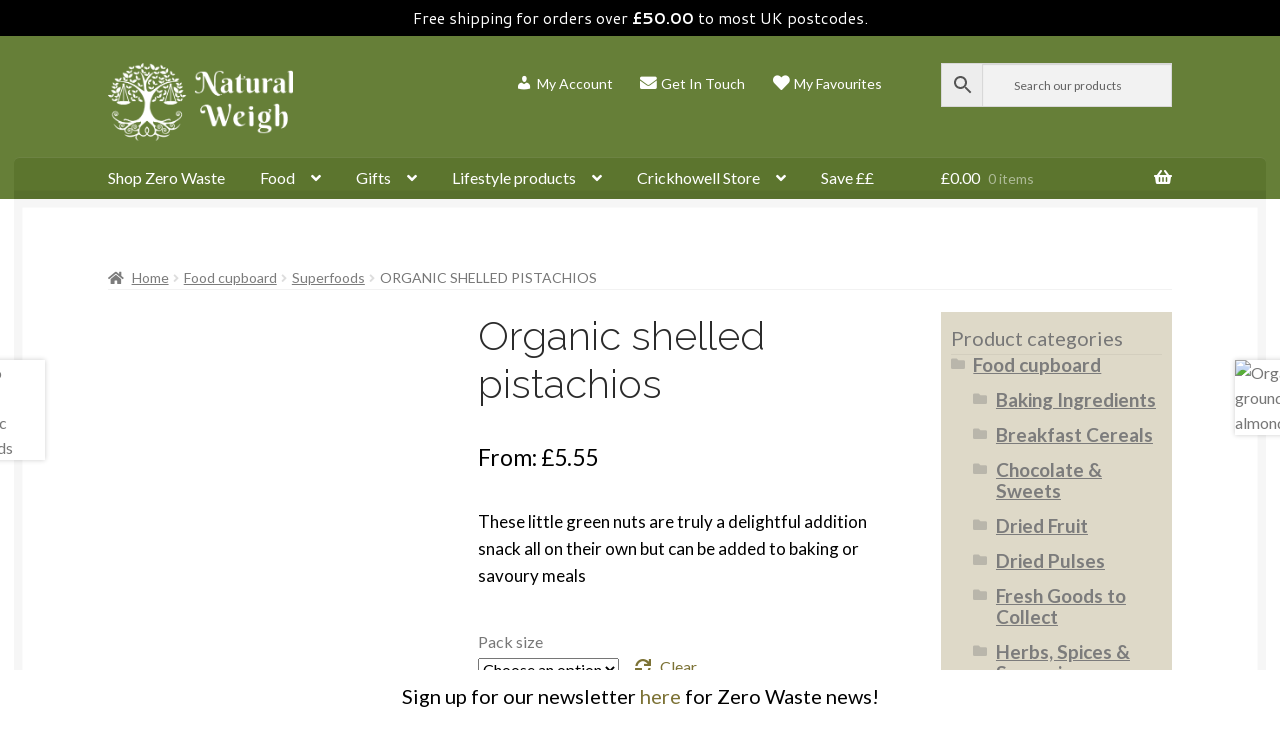

--- FILE ---
content_type: text/html; charset=UTF-8
request_url: https://naturalweigh.co.uk/product/organic-shelled-pistachios/
body_size: 58069
content:
<!doctype html>
<html lang="en-GB" prefix="og: https://ogp.me/ns#">
<head>
<meta charset="UTF-8">
<meta name="viewport" content="width=device-width, initial-scale=1">
<link rel="profile" href="http://gmpg.org/xfn/11">
<link rel="pingback" href="https://naturalweigh.co.uk/xmlrpc.php">

<link rel='stylesheet' id='kadence-blocks-image-css' href='https://naturalweigh.co.uk/wp-content/plugins/kadence-blocks/dist/style-blocks-image.css?ver=3.5.32' media='all' />
<script id="cookie-law-info-gcm-var-js">
var _ckyGcm = {"status":true,"default_settings":[{"analytics":"denied","advertisement":"denied","functional":"denied","necessary":"granted","ad_user_data":"denied","ad_personalization":"denied","regions":"All"}],"wait_for_update":2000,"url_passthrough":false,"ads_data_redaction":false}</script>
<script id="cookie-law-info-gcm-js" type="text/javascript" src="https://naturalweigh.co.uk/wp-content/plugins/cookie-law-info/lite/frontend/js/gcm.min.js"></script> <script id="cookieyes" type="text/javascript" src="https://cdn-cookieyes.com/client_data/ccc5f7e00f259263340e3eb0/script.js"></script>
            <script data-no-defer="1" data-ezscrex="false" data-cfasync="false" data-pagespeed-no-defer data-cookieconsent="ignore">
                var ctPublicFunctions = {"_ajax_nonce":"5ace56939c","_rest_nonce":"d20cf518b5","_ajax_url":"\/wp-admin\/admin-ajax.php","_rest_url":"https:\/\/naturalweigh.co.uk\/wp-json\/","data__cookies_type":"none","data__ajax_type":"rest","data__bot_detector_enabled":"0","data__frontend_data_log_enabled":1,"cookiePrefix":"","wprocket_detected":false,"host_url":"naturalweigh.co.uk","text__ee_click_to_select":"Click to select the whole data","text__ee_original_email":"The complete one is","text__ee_got_it":"Got it","text__ee_blocked":"Blocked","text__ee_cannot_connect":"Cannot connect","text__ee_cannot_decode":"Can not decode email. Unknown reason","text__ee_email_decoder":"CleanTalk email decoder","text__ee_wait_for_decoding":"The magic is on the way!","text__ee_decoding_process":"Please wait a few seconds while we decode the contact data."}
            </script>
        
            <script data-no-defer="1" data-ezscrex="false" data-cfasync="false" data-pagespeed-no-defer data-cookieconsent="ignore">
                var ctPublic = {"_ajax_nonce":"5ace56939c","settings__forms__check_internal":"0","settings__forms__check_external":"1","settings__forms__force_protection":"0","settings__forms__search_test":"1","settings__forms__wc_add_to_cart":"0","settings__data__bot_detector_enabled":"0","settings__sfw__anti_crawler":0,"blog_home":"https:\/\/naturalweigh.co.uk\/","pixel__setting":"3","pixel__enabled":true,"pixel__url":"https:\/\/moderate8-v4.cleantalk.org\/pixel\/ef6469b3b479bf04c81399a118353b84.gif","data__email_check_before_post":"1","data__email_check_exist_post":"0","data__cookies_type":"none","data__key_is_ok":true,"data__visible_fields_required":true,"wl_brandname":"Anti-Spam by CleanTalk","wl_brandname_short":"CleanTalk","ct_checkjs_key":"9eb238473d9b558952673be55972eb7bb73b5ab7ba7139f6bac19da9a9e34ef4","emailEncoderPassKey":"ad2f2dfe212c9ab0c2bf9b0b0a4d237e","bot_detector_forms_excluded":"W10=","advancedCacheExists":false,"varnishCacheExists":false,"wc_ajax_add_to_cart":true,"theRealPerson":{"phrases":{"trpHeading":"The Real Person Badge!","trpContent1":"The commenter acts as a real person and verified as not a bot.","trpContent2":" Anti-Spam by CleanTalk","trpContentLearnMore":"Learn more"},"trpContentLink":"https:\/\/cleantalk.org\/help\/the-real-person?utm_id=&amp;utm_term=&amp;utm_source=admin_side&amp;utm_medium=trp_badge&amp;utm_content=trp_badge_link_click&amp;utm_campaign=apbct_links","imgPersonUrl":"https:\/\/naturalweigh.co.uk\/wp-content\/plugins\/cleantalk-spam-protect\/css\/images\/real_user.svg","imgShieldUrl":"https:\/\/naturalweigh.co.uk\/wp-content\/plugins\/cleantalk-spam-protect\/css\/images\/shield.svg"}}
            </script>
        
<!-- Search Engine Optimization by Rank Math PRO - https://rankmath.com/ -->
<title>Organic shelled pistachios - Natural Weigh - Zero Waste Shop</title>
<meta name="description" content="These little green nuts are truly a delightful addition snack all on their own but can be added to baking or savoury meals"/>
<meta name="robots" content="follow, index, max-snippet:-1, max-video-preview:-1, max-image-preview:large"/>
<link rel="canonical" href="https://naturalweigh.co.uk/product/organic-shelled-pistachios/" />
<meta property="og:locale" content="en_GB" />
<meta property="og:type" content="product" />
<meta property="og:title" content="Organic shelled pistachios - Natural Weigh - Zero Waste Shop" />
<meta property="og:description" content="These little green nuts are truly a delightful addition snack all on their own but can be added to baking or savoury meals" />
<meta property="og:url" content="https://naturalweigh.co.uk/product/organic-shelled-pistachios/" />
<meta property="og:site_name" content="Natural Weigh - Zero Waste Shop" />
<meta property="og:updated_time" content="2025-12-11T14:33:31+00:00" />
<meta property="og:image" content="https://naturalweigh.co.uk/wp-content/uploads/2018/08/Pistachio-scaled-1024x1024.jpg" />
<meta property="og:image:secure_url" content="https://naturalweigh.co.uk/wp-content/uploads/2018/08/Pistachio-scaled-1024x1024.jpg" />
<meta property="og:image:width" content="980" />
<meta property="og:image:height" content="980" />
<meta property="og:image:alt" content="Organic shelled pistachios" />
<meta property="og:image:type" content="image/jpeg" />
<meta property="product:availability" content="instock" />
<meta name="twitter:card" content="summary_large_image" />
<meta name="twitter:title" content="Organic shelled pistachios - Natural Weigh - Zero Waste Shop" />
<meta name="twitter:description" content="These little green nuts are truly a delightful addition snack all on their own but can be added to baking or savoury meals" />
<meta name="twitter:image" content="https://naturalweigh.co.uk/wp-content/uploads/2018/08/Pistachio-scaled-1024x1024.jpg" />
<meta name="twitter:label1" content="Price" />
<meta name="twitter:data1" content="&pound;5.55 - &pound;16.10" />
<meta name="twitter:label2" content="Availability" />
<meta name="twitter:data2" content="In stock" />
<script type="application/ld+json" class="rank-math-schema-pro">{"@context":"https://schema.org","@graph":[{"@type":"Place","@id":"https://naturalweigh.co.uk/#place","geo":{"@type":"GeoCoordinates","latitude":"51.858733","longitude":"-3.137228"},"hasMap":"https://www.google.com/maps/search/?api=1&amp;query=51.858733,-3.137228","address":{"@type":"PostalAddress","streetAddress":"15 High Street","addressLocality":"Crickhowell","addressRegion":"Powys","postalCode":"NP8 1BD","addressCountry":"GB"}},{"@type":["GroceryStore","Organization"],"@id":"https://naturalweigh.co.uk/#organization","name":"Natural Weigh","url":"https://naturalweigh.co.uk","sameAs":["https://www.facebook.com/NaturalWeighLtd","https://www.instagram.com/naturalweighltd/"],"email":"hello@naturalweigh.co.uk","address":{"@type":"PostalAddress","streetAddress":"15 High Street","addressLocality":"Crickhowell","addressRegion":"Powys","postalCode":"NP8 1BD","addressCountry":"GB"},"logo":{"@type":"ImageObject","@id":"https://naturalweigh.co.uk/#logo","url":"https://naturalweigh.co.uk/wp-content/uploads/2017/11/Natural_Weigh_The_Winner_logo_1_1-scaled.jpg","contentUrl":"https://naturalweigh.co.uk/wp-content/uploads/2017/11/Natural_Weigh_The_Winner_logo_1_1-scaled.jpg","caption":"Natural Weigh - Zero Waste Shop","inLanguage":"en-GB","width":"1000","height":"1000"},"openingHours":["Monday,Tuesday,Wednesday,Thursday,Friday,Saturday 09:00-17:00"],"legalName":"Natural Weigh Ltd","location":{"@id":"https://naturalweigh.co.uk/#place"},"image":{"@id":"https://naturalweigh.co.uk/#logo"},"telephone":"01873269493"},{"@type":"WebSite","@id":"https://naturalweigh.co.uk/#website","url":"https://naturalweigh.co.uk","name":"Natural Weigh - Zero Waste Shop","publisher":{"@id":"https://naturalweigh.co.uk/#organization"},"inLanguage":"en-GB"},{"@type":"ImageObject","@id":"https://naturalweigh.co.uk/wp-content/uploads/2018/08/Pistachio-scaled.jpg","url":"https://naturalweigh.co.uk/wp-content/uploads/2018/08/Pistachio-scaled.jpg","width":"2342","height":"2560","inLanguage":"en-GB"},{"@type":"WebPage","@id":"https://naturalweigh.co.uk/product/organic-shelled-pistachios/#webpage","url":"https://naturalweigh.co.uk/product/organic-shelled-pistachios/","name":"Organic shelled pistachios - Natural Weigh - Zero Waste Shop","datePublished":"2024-04-24T10:38:25+00:00","dateModified":"2025-12-11T14:33:31+00:00","isPartOf":{"@id":"https://naturalweigh.co.uk/#website"},"primaryImageOfPage":{"@id":"https://naturalweigh.co.uk/wp-content/uploads/2018/08/Pistachio-scaled.jpg"},"inLanguage":"en-GB"},{"@type":"ProductGroup","name":"Organic shelled pistachios - Natural Weigh - Zero Waste Shop","description":"These little green nuts are truly a delightful addition snack all on their own but can be added to baking or savoury meals","category":"Food cupboard &gt; Nuts &amp; Snacks","mainEntityOfPage":{"@id":"https://naturalweigh.co.uk/product/organic-shelled-pistachios/#webpage"},"weight":{"@type":"QuantitativeValue","unitCode":"GRM","value":"120"},"image":{"@id":"https://naturalweigh.co.uk/wp-content/uploads/2018/08/Pistachio-scaled.jpg"},"url":"https://naturalweigh.co.uk/product/organic-shelled-pistachios/","productGroupID":"26156","hasVariant":[{"@type":"Product","name":"Organic shelled pistachios - 100g - Small","description":"These little green nuts are truly a delightful addition snack all on their own but can be added to baking or savoury meals","image":"https://naturalweigh.co.uk/wp-content/uploads/2018/08/Pistachio-scaled-150x150.jpg","offers":{"@type":"Offer","description":"These little green nuts are truly a delightful addition snack all on their own but can be added to baking or savoury meals","price":"5.55","priceCurrency":"GBP","availability":"http://schema.org/InStock","itemCondition":"NewCondition","priceValidUntil":"2027-12-31","url":"https://naturalweigh.co.uk/product/organic-shelled-pistachios/?attribute_pack-size=100g+-+Small"}},{"@type":"Product","name":"Organic shelled pistachios - 200g - Medium","description":"These little green nuts are truly a delightful addition snack all on their own but can be added to baking or savoury meals","image":"https://naturalweigh.co.uk/wp-content/uploads/2018/08/Pistachio-scaled-150x150.jpg","offers":{"@type":"Offer","description":"These little green nuts are truly a delightful addition snack all on their own but can be added to baking or savoury meals","price":"11","priceCurrency":"GBP","availability":"http://schema.org/InStock","itemCondition":"NewCondition","priceValidUntil":"2027-12-31","url":"https://naturalweigh.co.uk/product/organic-shelled-pistachios/?attribute_pack-size=200g+-+Medium"}},{"@type":"Product","name":"Organic shelled pistachios - 300g - Large","description":"These little green nuts are truly a delightful addition snack all on their own but can be added to baking or savoury meals","image":"https://naturalweigh.co.uk/wp-content/uploads/2018/08/Pistachio-scaled-150x150.jpg","offers":{"@type":"Offer","description":"These little green nuts are truly a delightful addition snack all on their own but can be added to baking or savoury meals","price":"16.1","priceCurrency":"GBP","availability":"http://schema.org/InStock","itemCondition":"NewCondition","priceValidUntil":"2027-12-31","url":"https://naturalweigh.co.uk/product/organic-shelled-pistachios/?attribute_pack-size=300g+-+Large"}}],"@id":"https://naturalweigh.co.uk/product/organic-shelled-pistachios/#richSnippet"}]}</script>
<!-- /Rank Math WordPress SEO plugin -->

<link rel='dns-prefetch' href='//www.googletagmanager.com' />
<link rel='dns-prefetch' href='//use.fontawesome.com' />
<link rel='dns-prefetch' href='//fonts.googleapis.com' />
<link rel="alternate" type="application/rss+xml" title="Natural Weigh - Zero Waste Shop &raquo; Feed" href="https://naturalweigh.co.uk/feed/" />
<link rel="alternate" type="application/rss+xml" title="Natural Weigh - Zero Waste Shop &raquo; Comments Feed" href="https://naturalweigh.co.uk/comments/feed/" />
<link rel="alternate" type="application/rss+xml" title="Natural Weigh - Zero Waste Shop &raquo; Organic shelled pistachios Comments Feed" href="https://naturalweigh.co.uk/product/organic-shelled-pistachios/feed/" />
<link rel="alternate" title="oEmbed (JSON)" type="application/json+oembed" href="https://naturalweigh.co.uk/wp-json/oembed/1.0/embed?url=https%3A%2F%2Fnaturalweigh.co.uk%2Fproduct%2Forganic-shelled-pistachios%2F" />
<link rel="alternate" title="oEmbed (XML)" type="text/xml+oembed" href="https://naturalweigh.co.uk/wp-json/oembed/1.0/embed?url=https%3A%2F%2Fnaturalweigh.co.uk%2Fproduct%2Forganic-shelled-pistachios%2F&#038;format=xml" />
<style id='wp-img-auto-sizes-contain-inline-css'>
img:is([sizes=auto i],[sizes^="auto," i]){contain-intrinsic-size:3000px 1500px}
/*# sourceURL=wp-img-auto-sizes-contain-inline-css */
</style>

<link rel='stylesheet' id='lws-wr-blocks-blocks-integration-css' href='https://naturalweigh.co.uk/wp-content/plugins/woorewards/build/style-index.css?ver=5.6.0' media='all' />
<link rel='stylesheet' id='lws-global-css' href='https://naturalweigh.co.uk/wp-content/plugins/woorewards/assets/lws-adminpanel/styling/css/lws.min.css?ver=5.6.7' media='all' />
<link rel='stylesheet' id='dashicons-css' href='https://naturalweigh.co.uk/wp-includes/css/dashicons.min.css?ver=6.9' media='all' />
<link rel='stylesheet' id='menu-icon-font-awesome-css' href='https://naturalweigh.co.uk/wp-content/plugins/menu-icons/css/fontawesome/css/all.min.css?ver=5.15.4' media='all' />
<link rel='stylesheet' id='menu-icons-extra-css' href='https://naturalweigh.co.uk/wp-content/plugins/menu-icons/css/extra.min.css?ver=0.13.20' media='all' />
<link rel='stylesheet' id='storefront-top-bar-css' href='https://naturalweigh.co.uk/wp-content/plugins/storefront-top-bar/assets/css/storefront-top-bar.css?ver=6.9' media='all' />
<style id='wp-emoji-styles-inline-css'>

	img.wp-smiley, img.emoji {
		display: inline !important;
		border: none !important;
		box-shadow: none !important;
		height: 1em !important;
		width: 1em !important;
		margin: 0 0.07em !important;
		vertical-align: -0.1em !important;
		background: none !important;
		padding: 0 !important;
	}
/*# sourceURL=wp-emoji-styles-inline-css */
</style>
<link rel='stylesheet' id='wp-block-library-css' href='https://naturalweigh.co.uk/wp-includes/css/dist/block-library/style.min.css?ver=6.9' media='all' />
<link rel='stylesheet' id='wc-blocks-style-css' href='https://naturalweigh.co.uk/wp-content/plugins/woocommerce/assets/client/blocks/wc-blocks.css?ver=wc-10.4.3' media='all' />
<style id='global-styles-inline-css'>
:root{--wp--preset--aspect-ratio--square: 1;--wp--preset--aspect-ratio--4-3: 4/3;--wp--preset--aspect-ratio--3-4: 3/4;--wp--preset--aspect-ratio--3-2: 3/2;--wp--preset--aspect-ratio--2-3: 2/3;--wp--preset--aspect-ratio--16-9: 16/9;--wp--preset--aspect-ratio--9-16: 9/16;--wp--preset--color--black: #000000;--wp--preset--color--cyan-bluish-gray: #abb8c3;--wp--preset--color--white: #ffffff;--wp--preset--color--pale-pink: #f78da7;--wp--preset--color--vivid-red: #cf2e2e;--wp--preset--color--luminous-vivid-orange: #ff6900;--wp--preset--color--luminous-vivid-amber: #fcb900;--wp--preset--color--light-green-cyan: #7bdcb5;--wp--preset--color--vivid-green-cyan: #00d084;--wp--preset--color--pale-cyan-blue: #8ed1fc;--wp--preset--color--vivid-cyan-blue: #0693e3;--wp--preset--color--vivid-purple: #9b51e0;--wp--preset--gradient--vivid-cyan-blue-to-vivid-purple: linear-gradient(135deg,rgb(6,147,227) 0%,rgb(155,81,224) 100%);--wp--preset--gradient--light-green-cyan-to-vivid-green-cyan: linear-gradient(135deg,rgb(122,220,180) 0%,rgb(0,208,130) 100%);--wp--preset--gradient--luminous-vivid-amber-to-luminous-vivid-orange: linear-gradient(135deg,rgb(252,185,0) 0%,rgb(255,105,0) 100%);--wp--preset--gradient--luminous-vivid-orange-to-vivid-red: linear-gradient(135deg,rgb(255,105,0) 0%,rgb(207,46,46) 100%);--wp--preset--gradient--very-light-gray-to-cyan-bluish-gray: linear-gradient(135deg,rgb(238,238,238) 0%,rgb(169,184,195) 100%);--wp--preset--gradient--cool-to-warm-spectrum: linear-gradient(135deg,rgb(74,234,220) 0%,rgb(151,120,209) 20%,rgb(207,42,186) 40%,rgb(238,44,130) 60%,rgb(251,105,98) 80%,rgb(254,248,76) 100%);--wp--preset--gradient--blush-light-purple: linear-gradient(135deg,rgb(255,206,236) 0%,rgb(152,150,240) 100%);--wp--preset--gradient--blush-bordeaux: linear-gradient(135deg,rgb(254,205,165) 0%,rgb(254,45,45) 50%,rgb(107,0,62) 100%);--wp--preset--gradient--luminous-dusk: linear-gradient(135deg,rgb(255,203,112) 0%,rgb(199,81,192) 50%,rgb(65,88,208) 100%);--wp--preset--gradient--pale-ocean: linear-gradient(135deg,rgb(255,245,203) 0%,rgb(182,227,212) 50%,rgb(51,167,181) 100%);--wp--preset--gradient--electric-grass: linear-gradient(135deg,rgb(202,248,128) 0%,rgb(113,206,126) 100%);--wp--preset--gradient--midnight: linear-gradient(135deg,rgb(2,3,129) 0%,rgb(40,116,252) 100%);--wp--preset--font-size--small: 14px;--wp--preset--font-size--medium: 23px;--wp--preset--font-size--large: 26px;--wp--preset--font-size--x-large: 42px;--wp--preset--font-size--normal: 16px;--wp--preset--font-size--huge: 37px;--wp--preset--spacing--20: 0.44rem;--wp--preset--spacing--30: 0.67rem;--wp--preset--spacing--40: 1rem;--wp--preset--spacing--50: 1.5rem;--wp--preset--spacing--60: 2.25rem;--wp--preset--spacing--70: 3.38rem;--wp--preset--spacing--80: 5.06rem;--wp--preset--shadow--natural: 6px 6px 9px rgba(0, 0, 0, 0.2);--wp--preset--shadow--deep: 12px 12px 50px rgba(0, 0, 0, 0.4);--wp--preset--shadow--sharp: 6px 6px 0px rgba(0, 0, 0, 0.2);--wp--preset--shadow--outlined: 6px 6px 0px -3px rgb(255, 255, 255), 6px 6px rgb(0, 0, 0);--wp--preset--shadow--crisp: 6px 6px 0px rgb(0, 0, 0);}:root :where(.is-layout-flow) > :first-child{margin-block-start: 0;}:root :where(.is-layout-flow) > :last-child{margin-block-end: 0;}:root :where(.is-layout-flow) > *{margin-block-start: 24px;margin-block-end: 0;}:root :where(.is-layout-constrained) > :first-child{margin-block-start: 0;}:root :where(.is-layout-constrained) > :last-child{margin-block-end: 0;}:root :where(.is-layout-constrained) > *{margin-block-start: 24px;margin-block-end: 0;}:root :where(.is-layout-flex){gap: 24px;}:root :where(.is-layout-grid){gap: 24px;}body .is-layout-flex{display: flex;}.is-layout-flex{flex-wrap: wrap;align-items: center;}.is-layout-flex > :is(*, div){margin: 0;}body .is-layout-grid{display: grid;}.is-layout-grid > :is(*, div){margin: 0;}.has-black-color{color: var(--wp--preset--color--black) !important;}.has-cyan-bluish-gray-color{color: var(--wp--preset--color--cyan-bluish-gray) !important;}.has-white-color{color: var(--wp--preset--color--white) !important;}.has-pale-pink-color{color: var(--wp--preset--color--pale-pink) !important;}.has-vivid-red-color{color: var(--wp--preset--color--vivid-red) !important;}.has-luminous-vivid-orange-color{color: var(--wp--preset--color--luminous-vivid-orange) !important;}.has-luminous-vivid-amber-color{color: var(--wp--preset--color--luminous-vivid-amber) !important;}.has-light-green-cyan-color{color: var(--wp--preset--color--light-green-cyan) !important;}.has-vivid-green-cyan-color{color: var(--wp--preset--color--vivid-green-cyan) !important;}.has-pale-cyan-blue-color{color: var(--wp--preset--color--pale-cyan-blue) !important;}.has-vivid-cyan-blue-color{color: var(--wp--preset--color--vivid-cyan-blue) !important;}.has-vivid-purple-color{color: var(--wp--preset--color--vivid-purple) !important;}.has-black-background-color{background-color: var(--wp--preset--color--black) !important;}.has-cyan-bluish-gray-background-color{background-color: var(--wp--preset--color--cyan-bluish-gray) !important;}.has-white-background-color{background-color: var(--wp--preset--color--white) !important;}.has-pale-pink-background-color{background-color: var(--wp--preset--color--pale-pink) !important;}.has-vivid-red-background-color{background-color: var(--wp--preset--color--vivid-red) !important;}.has-luminous-vivid-orange-background-color{background-color: var(--wp--preset--color--luminous-vivid-orange) !important;}.has-luminous-vivid-amber-background-color{background-color: var(--wp--preset--color--luminous-vivid-amber) !important;}.has-light-green-cyan-background-color{background-color: var(--wp--preset--color--light-green-cyan) !important;}.has-vivid-green-cyan-background-color{background-color: var(--wp--preset--color--vivid-green-cyan) !important;}.has-pale-cyan-blue-background-color{background-color: var(--wp--preset--color--pale-cyan-blue) !important;}.has-vivid-cyan-blue-background-color{background-color: var(--wp--preset--color--vivid-cyan-blue) !important;}.has-vivid-purple-background-color{background-color: var(--wp--preset--color--vivid-purple) !important;}.has-black-border-color{border-color: var(--wp--preset--color--black) !important;}.has-cyan-bluish-gray-border-color{border-color: var(--wp--preset--color--cyan-bluish-gray) !important;}.has-white-border-color{border-color: var(--wp--preset--color--white) !important;}.has-pale-pink-border-color{border-color: var(--wp--preset--color--pale-pink) !important;}.has-vivid-red-border-color{border-color: var(--wp--preset--color--vivid-red) !important;}.has-luminous-vivid-orange-border-color{border-color: var(--wp--preset--color--luminous-vivid-orange) !important;}.has-luminous-vivid-amber-border-color{border-color: var(--wp--preset--color--luminous-vivid-amber) !important;}.has-light-green-cyan-border-color{border-color: var(--wp--preset--color--light-green-cyan) !important;}.has-vivid-green-cyan-border-color{border-color: var(--wp--preset--color--vivid-green-cyan) !important;}.has-pale-cyan-blue-border-color{border-color: var(--wp--preset--color--pale-cyan-blue) !important;}.has-vivid-cyan-blue-border-color{border-color: var(--wp--preset--color--vivid-cyan-blue) !important;}.has-vivid-purple-border-color{border-color: var(--wp--preset--color--vivid-purple) !important;}.has-vivid-cyan-blue-to-vivid-purple-gradient-background{background: var(--wp--preset--gradient--vivid-cyan-blue-to-vivid-purple) !important;}.has-light-green-cyan-to-vivid-green-cyan-gradient-background{background: var(--wp--preset--gradient--light-green-cyan-to-vivid-green-cyan) !important;}.has-luminous-vivid-amber-to-luminous-vivid-orange-gradient-background{background: var(--wp--preset--gradient--luminous-vivid-amber-to-luminous-vivid-orange) !important;}.has-luminous-vivid-orange-to-vivid-red-gradient-background{background: var(--wp--preset--gradient--luminous-vivid-orange-to-vivid-red) !important;}.has-very-light-gray-to-cyan-bluish-gray-gradient-background{background: var(--wp--preset--gradient--very-light-gray-to-cyan-bluish-gray) !important;}.has-cool-to-warm-spectrum-gradient-background{background: var(--wp--preset--gradient--cool-to-warm-spectrum) !important;}.has-blush-light-purple-gradient-background{background: var(--wp--preset--gradient--blush-light-purple) !important;}.has-blush-bordeaux-gradient-background{background: var(--wp--preset--gradient--blush-bordeaux) !important;}.has-luminous-dusk-gradient-background{background: var(--wp--preset--gradient--luminous-dusk) !important;}.has-pale-ocean-gradient-background{background: var(--wp--preset--gradient--pale-ocean) !important;}.has-electric-grass-gradient-background{background: var(--wp--preset--gradient--electric-grass) !important;}.has-midnight-gradient-background{background: var(--wp--preset--gradient--midnight) !important;}.has-small-font-size{font-size: var(--wp--preset--font-size--small) !important;}.has-medium-font-size{font-size: var(--wp--preset--font-size--medium) !important;}.has-large-font-size{font-size: var(--wp--preset--font-size--large) !important;}.has-x-large-font-size{font-size: var(--wp--preset--font-size--x-large) !important;}
/*# sourceURL=global-styles-inline-css */
</style>

<style id='classic-theme-styles-inline-css'>
/*! This file is auto-generated */
.wp-block-button__link{color:#fff;background-color:#32373c;border-radius:9999px;box-shadow:none;text-decoration:none;padding:calc(.667em + 2px) calc(1.333em + 2px);font-size:1.125em}.wp-block-file__button{background:#32373c;color:#fff;text-decoration:none}
/*# sourceURL=/wp-includes/css/classic-themes.min.css */
</style>
<link rel='stylesheet' id='wp-components-css' href='https://naturalweigh.co.uk/wp-includes/css/dist/components/style.min.css?ver=6.9' media='all' />
<link rel='stylesheet' id='wp-preferences-css' href='https://naturalweigh.co.uk/wp-includes/css/dist/preferences/style.min.css?ver=6.9' media='all' />
<link rel='stylesheet' id='wp-block-editor-css' href='https://naturalweigh.co.uk/wp-includes/css/dist/block-editor/style.min.css?ver=6.9' media='all' />
<link rel='stylesheet' id='popup-maker-block-library-style-css' href='https://naturalweigh.co.uk/wp-content/plugins/popup-maker/dist/packages/block-library-style.css?ver=dbea705cfafe089d65f1' media='all' />
<link rel='stylesheet' id='storefront-gutenberg-blocks-css' href='https://naturalweigh.co.uk/wp-content/themes/storefront/assets/css/base/gutenberg-blocks.css?ver=4.6.2' media='all' />
<style id='storefront-gutenberg-blocks-inline-css'>

				.wp-block-button__link:not(.has-text-color) {
					color: #2b2b2b;
				}

				.wp-block-button__link:not(.has-text-color):hover,
				.wp-block-button__link:not(.has-text-color):focus,
				.wp-block-button__link:not(.has-text-color):active {
					color: #2b2b2b;
				}

				.wp-block-button__link:not(.has-background) {
					background-color: #eeeeee;
				}

				.wp-block-button__link:not(.has-background):hover,
				.wp-block-button__link:not(.has-background):focus,
				.wp-block-button__link:not(.has-background):active {
					border-color: #d5d5d5;
					background-color: #d5d5d5;
				}

				.wc-block-grid__products .wc-block-grid__product .wp-block-button__link {
					background-color: #eeeeee;
					border-color: #eeeeee;
					color: #2b2b2b;
				}

				.wp-block-quote footer,
				.wp-block-quote cite,
				.wp-block-quote__citation {
					color: #777777;
				}

				.wp-block-pullquote cite,
				.wp-block-pullquote footer,
				.wp-block-pullquote__citation {
					color: #777777;
				}

				.wp-block-image figcaption {
					color: #777777;
				}

				.wp-block-separator.is-style-dots::before {
					color: #2b2b2b;
				}

				.wp-block-file a.wp-block-file__button {
					color: #2b2b2b;
					background-color: #eeeeee;
					border-color: #eeeeee;
				}

				.wp-block-file a.wp-block-file__button:hover,
				.wp-block-file a.wp-block-file__button:focus,
				.wp-block-file a.wp-block-file__button:active {
					color: #2b2b2b;
					background-color: #d5d5d5;
				}

				.wp-block-code,
				.wp-block-preformatted pre {
					color: #777777;
				}

				.wp-block-table:not( .has-background ):not( .is-style-stripes ) tbody tr:nth-child(2n) td {
					background-color: #fdfdfd;
				}

				.wp-block-cover .wp-block-cover__inner-container h1:not(.has-text-color),
				.wp-block-cover .wp-block-cover__inner-container h2:not(.has-text-color),
				.wp-block-cover .wp-block-cover__inner-container h3:not(.has-text-color),
				.wp-block-cover .wp-block-cover__inner-container h4:not(.has-text-color),
				.wp-block-cover .wp-block-cover__inner-container h5:not(.has-text-color),
				.wp-block-cover .wp-block-cover__inner-container h6:not(.has-text-color) {
					color: #000000;
				}

				div.wc-block-components-price-slider__range-input-progress,
				.rtl .wc-block-components-price-slider__range-input-progress {
					--range-color: #7c7235;
				}

				/* Target only IE11 */
				@media all and (-ms-high-contrast: none), (-ms-high-contrast: active) {
					.wc-block-components-price-slider__range-input-progress {
						background: #7c7235;
					}
				}

				.wc-block-components-button:not(.is-link) {
					background-color: #7c7235;
					color: #ffffff;
				}

				.wc-block-components-button:not(.is-link):hover,
				.wc-block-components-button:not(.is-link):focus,
				.wc-block-components-button:not(.is-link):active {
					background-color: #63591c;
					color: #ffffff;
				}

				.wc-block-components-button:not(.is-link):disabled {
					background-color: #7c7235;
					color: #ffffff;
				}

				.wc-block-cart__submit-container {
					background-color: #ffffff;
				}

				.wc-block-cart__submit-container::before {
					color: rgba(220,220,220,0.5);
				}

				.wc-block-components-order-summary-item__quantity {
					background-color: #ffffff;
					border-color: #777777;
					box-shadow: 0 0 0 2px #ffffff;
					color: #777777;
				}
			
/*# sourceURL=storefront-gutenberg-blocks-inline-css */
</style>
<link rel='stylesheet' id='cleantalk-public-css-css' href='https://naturalweigh.co.uk/wp-content/plugins/cleantalk-spam-protect/css/cleantalk-public.min.css?ver=6.70.1_1766148386' media='all' />
<link rel='stylesheet' id='cleantalk-email-decoder-css-css' href='https://naturalweigh.co.uk/wp-content/plugins/cleantalk-spam-protect/css/cleantalk-email-decoder.min.css?ver=6.70.1_1766148386' media='all' />
<link rel='stylesheet' id='cleantalk-trp-css-css' href='https://naturalweigh.co.uk/wp-content/plugins/cleantalk-spam-protect/css/cleantalk-trp.min.css?ver=6.70.1_1766148386' media='all' />
<link rel='stylesheet' id='contact-form-7-css' href='https://naturalweigh.co.uk/wp-content/plugins/contact-form-7/includes/css/styles.css?ver=6.1.4' media='all' />
<link rel='stylesheet' id='swnza_css-css' href='https://naturalweigh.co.uk/wp-content/plugins/sitewide-notice-wp/css/swnza.css?ver=6.9' media='all' />
<link rel='stylesheet' id='widgetopts-styles-css' href='https://naturalweigh.co.uk/wp-content/plugins/widget-options/assets/css/widget-options.css?ver=4.1.3' media='all' />
<link rel='stylesheet' id='wc-address-autocomplete-css' href='https://naturalweigh.co.uk/wp-content/plugins/woocommerce/assets/css/address-autocomplete.css?ver=10.4.3' media='all' />
<link rel='stylesheet' id='photoswipe-css' href='https://naturalweigh.co.uk/wp-content/plugins/woocommerce/assets/css/photoswipe/photoswipe.min.css?ver=10.4.3' media='all' />
<link rel='stylesheet' id='photoswipe-default-skin-css' href='https://naturalweigh.co.uk/wp-content/plugins/woocommerce/assets/css/photoswipe/default-skin/default-skin.min.css?ver=10.4.3' media='all' />
<style id='woocommerce-inline-inline-css'>
.woocommerce form .form-row .required { visibility: visible; }
/*# sourceURL=woocommerce-inline-inline-css */
</style>
<link rel='stylesheet' id='wr-frontend-elements-css' href='https://naturalweigh.co.uk/wp-content/plugins/woorewards/styling/css/wr-elements.min.css?ver=5.6.0' media='all' />
<link rel='stylesheet' id='fontawesome-css-6-css' href='https://naturalweigh.co.uk/wp-content/plugins/wp-font-awesome/font-awesome/css/fontawesome-all.min.css?ver=1.8.0' media='all' />
<link rel='stylesheet' id='fontawesome-css-4-css' href='https://naturalweigh.co.uk/wp-content/plugins/wp-font-awesome/font-awesome/css/v4-shims.min.css?ver=1.8.0' media='all' />
<link rel='stylesheet' id='aws-style-css' href='https://naturalweigh.co.uk/wp-content/plugins/advanced-woo-search/assets/css/common.min.css?ver=3.52' media='all' />
<link rel='stylesheet' id='alg-wc-wish-list-css' href='https://naturalweigh.co.uk/wp-content/plugins/wish-list-for-woocommerce/assets/css/alg-wc-wish-list.min.css?ver=251216-04533' media='all' />
<link rel='stylesheet' id='alg-font-awesome-css' href='https://use.fontawesome.com/releases/v6.4.2/css/all.css?ver=6.9' media='all' />
<link rel='stylesheet' id='alg-wc-wish-list-izitoast-css' href='https://naturalweigh.co.uk/wp-content/plugins/wish-list-for-woocommerce/assets/vendor/izitoast/css/iziToast.min.css?ver=251216-04533' media='all' />
<link rel='stylesheet' id='woocommerce-free-shipping-bar-google-font-css' href='//fonts.googleapis.com/css?family=Cantarell%3A400%2C500%2C600%2C700&#038;ver=1.2.10.1' media='all' />
<link rel='stylesheet' id='woocommerce-free-shipping-bar-css' href='https://naturalweigh.co.uk/wp-content/plugins/woo-free-shipping-bar/assets/css/frontend-style.min.css?ver=1.2.10.1' media='all' />
<style id='woocommerce-free-shipping-bar-inline-css'>

				#wfspb-top-bar .wfspb-lining-layer{
					background-color: rgba(0, 0, 0, 1) !important;
				}
				#wfspb-progress.wfsb-style-3{
					background-color: rgba(0, 0, 0, 1) !important;
				}
				#wfspb-top-bar{
					color: #ffffff !important;
					text-align: center !important;
				}
				#wfspb-top-bar #wfspb-main-content{
					padding: 0 32px;
					font-size: 16px !important;
					text-align: center !important;
					color: #ffffff !important;
				}
				#wfspb-top-bar #wfspb-main-content b span{
					color: #ffffff ;
				}
				#wfspb-top-bar #wfspb-main-content a{
					color: #ffdf77;
				}
				div#wfspb-close{
				font-size: 16px !important;
				line-height: 16px !important;
				}
				
				#wfspb-top-bar{
					font-family: Cantarell !important;
				}
					#wfspb-progress .wfspb-progress-background,.woocommerce-free-shipping-bar-order .woocommerce-free-shipping-bar-order-bar{
						background-color: #f3f3f3 !important;
					}
					#wfspb-current-progress,.woocommerce-free-shipping-bar-order .woocommerce-free-shipping-bar-order-bar .woocommerce-free-shipping-bar-order-bar-inner{
						background-color: rgba(255, 0, 0, 1) !important;
					}
					#wfspb-top-bar > #wfspb-progress.wfsb-effect-2{
					outline-color:rgba(255, 0, 0, 1) !important;
					}
					#wfspb-label{
						color: rgba(255, 255, 255, 1) !important;
						font-size: 11px !important;
					}
				
/*# sourceURL=woocommerce-free-shipping-bar-inline-css */
</style>
<link rel='stylesheet' id='wcsatt-css-css' href='https://naturalweigh.co.uk/wp-content/plugins/woocommerce-all-products-for-subscriptions/assets/css/frontend/woocommerce.css?ver=6.1.0' media='all' />
<link rel='stylesheet' id='storefront-style-css' href='https://naturalweigh.co.uk/wp-content/themes/storefront/style.css?ver=6.9' media='all' />
<style id='storefront-style-inline-css'>

			.main-navigation ul li a,
			.site-title a,
			ul.menu li a,
			.site-branding h1 a,
			button.menu-toggle,
			button.menu-toggle:hover,
			.handheld-navigation .dropdown-toggle {
				color: #ffffff;
			}

			button.menu-toggle,
			button.menu-toggle:hover {
				border-color: #ffffff;
			}

			.main-navigation ul li a:hover,
			.main-navigation ul li:hover > a,
			.site-title a:hover,
			.site-header ul.menu li.current-menu-item > a {
				color: #ffffff;
			}

			table:not( .has-background ) th {
				background-color: #f8f8f8;
			}

			table:not( .has-background ) tbody td {
				background-color: #fdfdfd;
			}

			table:not( .has-background ) tbody tr:nth-child(2n) td,
			fieldset,
			fieldset legend {
				background-color: #fbfbfb;
			}

			.site-header,
			.secondary-navigation ul ul,
			.main-navigation ul.menu > li.menu-item-has-children:after,
			.secondary-navigation ul.menu ul,
			.storefront-handheld-footer-bar,
			.storefront-handheld-footer-bar ul li > a,
			.storefront-handheld-footer-bar ul li.search .site-search,
			button.menu-toggle,
			button.menu-toggle:hover {
				background-color: #667f38;
			}

			p.site-description,
			.site-header,
			.storefront-handheld-footer-bar {
				color: #ffffff;
			}

			button.menu-toggle:after,
			button.menu-toggle:before,
			button.menu-toggle span:before {
				background-color: #ffffff;
			}

			h1, h2, h3, h4, h5, h6, .wc-block-grid__product-title {
				color: #2b2b2b;
			}

			.widget h1 {
				border-bottom-color: #2b2b2b;
			}

			body,
			.secondary-navigation a {
				color: #777777;
			}

			.widget-area .widget a,
			.hentry .entry-header .posted-on a,
			.hentry .entry-header .post-author a,
			.hentry .entry-header .post-comments a,
			.hentry .entry-header .byline a {
				color: #7c7c7c;
			}

			a {
				color: #7c7235;
			}

			a:focus,
			button:focus,
			.button.alt:focus,
			input:focus,
			textarea:focus,
			input[type="button"]:focus,
			input[type="reset"]:focus,
			input[type="submit"]:focus,
			input[type="email"]:focus,
			input[type="tel"]:focus,
			input[type="url"]:focus,
			input[type="password"]:focus,
			input[type="search"]:focus {
				outline-color: #7c7235;
			}

			button, input[type="button"], input[type="reset"], input[type="submit"], .button, .widget a.button {
				background-color: #eeeeee;
				border-color: #eeeeee;
				color: #2b2b2b;
			}

			button:hover, input[type="button"]:hover, input[type="reset"]:hover, input[type="submit"]:hover, .button:hover, .widget a.button:hover {
				background-color: #d5d5d5;
				border-color: #d5d5d5;
				color: #2b2b2b;
			}

			button.alt, input[type="button"].alt, input[type="reset"].alt, input[type="submit"].alt, .button.alt, .widget-area .widget a.button.alt {
				background-color: #7c7235;
				border-color: #7c7235;
				color: #ffffff;
			}

			button.alt:hover, input[type="button"].alt:hover, input[type="reset"].alt:hover, input[type="submit"].alt:hover, .button.alt:hover, .widget-area .widget a.button.alt:hover {
				background-color: #63591c;
				border-color: #63591c;
				color: #ffffff;
			}

			.pagination .page-numbers li .page-numbers.current {
				background-color: #e6e6e6;
				color: #6d6d6d;
			}

			#comments .comment-list .comment-content .comment-text {
				background-color: #f8f8f8;
			}

			.site-footer {
				background-color: #2b2b2b;
				color: #777777;
			}

			.site-footer a:not(.button):not(.components-button) {
				color: #111111;
			}

			.site-footer .storefront-handheld-footer-bar a:not(.button):not(.components-button) {
				color: #ffffff;
			}

			.site-footer h1, .site-footer h2, .site-footer h3, .site-footer h4, .site-footer h5, .site-footer h6, .site-footer .widget .widget-title, .site-footer .widget .widgettitle {
				color: #2b2b2b;
			}

			.page-template-template-homepage.has-post-thumbnail .type-page.has-post-thumbnail .entry-title {
				color: #000000;
			}

			.page-template-template-homepage.has-post-thumbnail .type-page.has-post-thumbnail .entry-content {
				color: #000000;
			}

			@media screen and ( min-width: 768px ) {
				.secondary-navigation ul.menu a:hover {
					color: #ffffff;
				}

				.secondary-navigation ul.menu a {
					color: #ffffff;
				}

				.main-navigation ul.menu ul.sub-menu,
				.main-navigation ul.nav-menu ul.children {
					background-color: #577029;
				}

				.site-header {
					border-bottom-color: #577029;
				}
			}
/*# sourceURL=storefront-style-inline-css */
</style>
<link rel='stylesheet' id='storefront-icons-css' href='https://naturalweigh.co.uk/wp-content/themes/storefront/assets/css/base/icons.css?ver=4.6.2' media='all' />
<link rel='stylesheet' id='storefront-fonts-css' href='https://fonts.googleapis.com/css?family=Source+Sans+Pro%3A400%2C300%2C300italic%2C400italic%2C600%2C700%2C900&#038;subset=latin%2Clatin-ext&#038;ver=4.6.2' media='all' />
<style id='wp-block-paragraph-inline-css'>
.is-small-text{font-size:.875em}.is-regular-text{font-size:1em}.is-large-text{font-size:2.25em}.is-larger-text{font-size:3em}.has-drop-cap:not(:focus):first-letter{float:left;font-size:8.4em;font-style:normal;font-weight:100;line-height:.68;margin:.05em .1em 0 0;text-transform:uppercase}body.rtl .has-drop-cap:not(:focus):first-letter{float:none;margin-left:.1em}p.has-drop-cap.has-background{overflow:hidden}:root :where(p.has-background){padding:1.25em 2.375em}:where(p.has-text-color:not(.has-link-color)) a{color:inherit}p.has-text-align-left[style*="writing-mode:vertical-lr"],p.has-text-align-right[style*="writing-mode:vertical-rl"]{rotate:180deg}
/*# sourceURL=https://naturalweigh.co.uk/wp-includes/blocks/paragraph/style.min.css */
</style>
<style id='wp-block-heading-inline-css'>
h1:where(.wp-block-heading).has-background,h2:where(.wp-block-heading).has-background,h3:where(.wp-block-heading).has-background,h4:where(.wp-block-heading).has-background,h5:where(.wp-block-heading).has-background,h6:where(.wp-block-heading).has-background{padding:1.25em 2.375em}h1.has-text-align-left[style*=writing-mode]:where([style*=vertical-lr]),h1.has-text-align-right[style*=writing-mode]:where([style*=vertical-rl]),h2.has-text-align-left[style*=writing-mode]:where([style*=vertical-lr]),h2.has-text-align-right[style*=writing-mode]:where([style*=vertical-rl]),h3.has-text-align-left[style*=writing-mode]:where([style*=vertical-lr]),h3.has-text-align-right[style*=writing-mode]:where([style*=vertical-rl]),h4.has-text-align-left[style*=writing-mode]:where([style*=vertical-lr]),h4.has-text-align-right[style*=writing-mode]:where([style*=vertical-rl]),h5.has-text-align-left[style*=writing-mode]:where([style*=vertical-lr]),h5.has-text-align-right[style*=writing-mode]:where([style*=vertical-rl]),h6.has-text-align-left[style*=writing-mode]:where([style*=vertical-lr]),h6.has-text-align-right[style*=writing-mode]:where([style*=vertical-rl]){rotate:180deg}
/*# sourceURL=https://naturalweigh.co.uk/wp-includes/blocks/heading/style.min.css */
</style>
<link rel='stylesheet' id='popup-maker-site-css' href='//naturalweigh.co.uk/wp-content/uploads/pum/pum-site-styles.css?generated=1767618797&#038;ver=1.21.5' media='all' />
<link rel='stylesheet' id='storefront-woocommerce-style-css' href='https://naturalweigh.co.uk/wp-content/themes/storefront/assets/css/woocommerce/woocommerce.css?ver=4.6.2' media='all' />
<style id='storefront-woocommerce-style-inline-css'>
@font-face {
				font-family: star;
				src: url(https://naturalweigh.co.uk/wp-content/plugins/woocommerce/assets/fonts/star.eot);
				src:
					url(https://naturalweigh.co.uk/wp-content/plugins/woocommerce/assets/fonts/star.eot?#iefix) format("embedded-opentype"),
					url(https://naturalweigh.co.uk/wp-content/plugins/woocommerce/assets/fonts/star.woff) format("woff"),
					url(https://naturalweigh.co.uk/wp-content/plugins/woocommerce/assets/fonts/star.ttf) format("truetype"),
					url(https://naturalweigh.co.uk/wp-content/plugins/woocommerce/assets/fonts/star.svg#star) format("svg");
				font-weight: 400;
				font-style: normal;
			}
			@font-face {
				font-family: WooCommerce;
				src: url(https://naturalweigh.co.uk/wp-content/plugins/woocommerce/assets/fonts/WooCommerce.eot);
				src:
					url(https://naturalweigh.co.uk/wp-content/plugins/woocommerce/assets/fonts/WooCommerce.eot?#iefix) format("embedded-opentype"),
					url(https://naturalweigh.co.uk/wp-content/plugins/woocommerce/assets/fonts/WooCommerce.woff) format("woff"),
					url(https://naturalweigh.co.uk/wp-content/plugins/woocommerce/assets/fonts/WooCommerce.ttf) format("truetype"),
					url(https://naturalweigh.co.uk/wp-content/plugins/woocommerce/assets/fonts/WooCommerce.svg#WooCommerce) format("svg");
				font-weight: 400;
				font-style: normal;
			}

			a.cart-contents,
			.site-header-cart .widget_shopping_cart a {
				color: #ffffff;
			}

			a.cart-contents:hover,
			.site-header-cart .widget_shopping_cart a:hover,
			.site-header-cart:hover > li > a {
				color: #ffffff;
			}

			table.cart td.product-remove,
			table.cart td.actions {
				border-top-color: #ffffff;
			}

			.storefront-handheld-footer-bar ul li.cart .count {
				background-color: #ffffff;
				color: #667f38;
				border-color: #667f38;
			}

			.woocommerce-tabs ul.tabs li.active a,
			ul.products li.product .price,
			.onsale,
			.wc-block-grid__product-onsale,
			.widget_search form:before,
			.widget_product_search form:before {
				color: #777777;
			}

			.woocommerce-breadcrumb a,
			a.woocommerce-review-link,
			.product_meta a {
				color: #7c7c7c;
			}

			.wc-block-grid__product-onsale,
			.onsale {
				border-color: #777777;
			}

			.star-rating span:before,
			.quantity .plus, .quantity .minus,
			p.stars a:hover:after,
			p.stars a:after,
			.star-rating span:before,
			#payment .payment_methods li input[type=radio]:first-child:checked+label:before {
				color: #7c7235;
			}

			.widget_price_filter .ui-slider .ui-slider-range,
			.widget_price_filter .ui-slider .ui-slider-handle {
				background-color: #7c7235;
			}

			.order_details {
				background-color: #f8f8f8;
			}

			.order_details > li {
				border-bottom: 1px dotted #e3e3e3;
			}

			.order_details:before,
			.order_details:after {
				background: -webkit-linear-gradient(transparent 0,transparent 0),-webkit-linear-gradient(135deg,#f8f8f8 33.33%,transparent 33.33%),-webkit-linear-gradient(45deg,#f8f8f8 33.33%,transparent 33.33%)
			}

			#order_review {
				background-color: #ffffff;
			}

			#payment .payment_methods > li .payment_box,
			#payment .place-order {
				background-color: #fafafa;
			}

			#payment .payment_methods > li:not(.woocommerce-notice) {
				background-color: #f5f5f5;
			}

			#payment .payment_methods > li:not(.woocommerce-notice):hover {
				background-color: #f0f0f0;
			}

			.woocommerce-pagination .page-numbers li .page-numbers.current {
				background-color: #e6e6e6;
				color: #6d6d6d;
			}

			.wc-block-grid__product-onsale,
			.onsale,
			.woocommerce-pagination .page-numbers li .page-numbers:not(.current) {
				color: #777777;
			}

			p.stars a:before,
			p.stars a:hover~a:before,
			p.stars.selected a.active~a:before {
				color: #777777;
			}

			p.stars.selected a.active:before,
			p.stars:hover a:before,
			p.stars.selected a:not(.active):before,
			p.stars.selected a.active:before {
				color: #7c7235;
			}

			.single-product div.product .woocommerce-product-gallery .woocommerce-product-gallery__trigger {
				background-color: #eeeeee;
				color: #2b2b2b;
			}

			.single-product div.product .woocommerce-product-gallery .woocommerce-product-gallery__trigger:hover {
				background-color: #d5d5d5;
				border-color: #d5d5d5;
				color: #2b2b2b;
			}

			.button.added_to_cart:focus,
			.button.wc-forward:focus {
				outline-color: #7c7235;
			}

			.added_to_cart,
			.site-header-cart .widget_shopping_cart a.button,
			.wc-block-grid__products .wc-block-grid__product .wp-block-button__link {
				background-color: #eeeeee;
				border-color: #eeeeee;
				color: #2b2b2b;
			}

			.added_to_cart:hover,
			.site-header-cart .widget_shopping_cart a.button:hover,
			.wc-block-grid__products .wc-block-grid__product .wp-block-button__link:hover {
				background-color: #d5d5d5;
				border-color: #d5d5d5;
				color: #2b2b2b;
			}

			.added_to_cart.alt, .added_to_cart, .widget a.button.checkout {
				background-color: #7c7235;
				border-color: #7c7235;
				color: #ffffff;
			}

			.added_to_cart.alt:hover, .added_to_cart:hover, .widget a.button.checkout:hover {
				background-color: #63591c;
				border-color: #63591c;
				color: #ffffff;
			}

			.button.loading {
				color: #eeeeee;
			}

			.button.loading:hover {
				background-color: #eeeeee;
			}

			.button.loading:after {
				color: #2b2b2b;
			}

			@media screen and ( min-width: 768px ) {
				.site-header-cart .widget_shopping_cart,
				.site-header .product_list_widget li .quantity {
					color: #ffffff;
				}

				.site-header-cart .widget_shopping_cart .buttons,
				.site-header-cart .widget_shopping_cart .total {
					background-color: #5c752e;
				}

				.site-header-cart .widget_shopping_cart {
					background-color: #577029;
				}
			}
				.storefront-product-pagination a {
					color: #777777;
					background-color: #ffffff;
				}
				.storefront-sticky-add-to-cart {
					color: #777777;
					background-color: #ffffff;
				}

				.storefront-sticky-add-to-cart a:not(.button) {
					color: #ffffff;
				}
/*# sourceURL=storefront-woocommerce-style-inline-css */
</style>
<link rel='stylesheet' id='storefront-child-style-css' href='https://naturalweigh.co.uk/wp-content/themes/boutique/style.css?ver=2.0.17' media='all' />
<style id='storefront-child-style-inline-css'>

			.main-navigation ul.menu > li > ul,
			.main-navigation ul.menu ul,
			.site-header-cart .widget_shopping_cart {
				background: #5c752e;
			}

			table th {
				background-color: #f8f8f8;
			}

			table tbody td,
			table.wp-block-table:not( .is-style-stripes ) tbody tr:nth-child(2n) td {
				background-color: #fdfdfd;
			}

			table tbody tr:nth-child(2n) td,
			table.wp-block-table.is-style-stripes tbody tr:nth-child(2n) td {
				background-color: #fbfbfb;
			}

			#order_review, #payment .payment_methods li .payment_box,
			#payment .place-order {
				background-color: #fafafa;
			}

			#payment .payment_methods li,
			#payment .payment_methods li:hover {
				background-color: #fff;
			}

			@media screen and (min-width: 768px) {
				.boutique-primary-navigation,
				.main-navigation ul.menu ul,
				.main-navigation ul.nav-menu ul,
				.main-navigation .smm-mega-menu,
				.sticky-wrapper,
				.sd-sticky-navigation,
				.sd-sticky-navigation:before,
				.sd-sticky-navigation:after {
					background: #5c752e !important;
				}
			}

			.main-navigation ul li.smm-active li ul.products li.product h3 {
				color: #ffffff;
			}
/*# sourceURL=storefront-child-style-inline-css */
</style>
<style id='kadence-blocks-global-variables-inline-css'>
:root {--global-kb-font-size-sm:clamp(0.8rem, 0.73rem + 0.217vw, 0.9rem);--global-kb-font-size-md:clamp(1.1rem, 0.995rem + 0.326vw, 1.25rem);--global-kb-font-size-lg:clamp(1.75rem, 1.576rem + 0.543vw, 2rem);--global-kb-font-size-xl:clamp(2.25rem, 1.728rem + 1.63vw, 3rem);--global-kb-font-size-xxl:clamp(2.5rem, 1.456rem + 3.26vw, 4rem);--global-kb-font-size-xxxl:clamp(2.75rem, 0.489rem + 7.065vw, 6rem);}:root {--global-palette1: #3182CE;--global-palette2: #2B6CB0;--global-palette3: #1A202C;--global-palette4: #2D3748;--global-palette5: #4A5568;--global-palette6: #718096;--global-palette7: #EDF2F7;--global-palette8: #F7FAFC;--global-palette9: #ffffff;}
/*# sourceURL=kadence-blocks-global-variables-inline-css */
</style>
<link rel='stylesheet' id='lato-css' href='//fonts.googleapis.com/css?family=Lato%3A400%2C700%2C400italic&#038;ver=6.9' media='all' />
<link rel='stylesheet' id='playfair-display-css' href='//fonts.googleapis.com/css?family=Playfair+Display%3A400%2C700%2C400italic%2C700italic&#038;ver=6.9' media='all' />
<link rel='stylesheet' id='storefront-woocommerce-brands-style-css' href='https://naturalweigh.co.uk/wp-content/themes/storefront/assets/css/woocommerce/extensions/brands.css?ver=4.6.2' media='all' />
<style id='kadence_blocks_css-inline-css'>
.kb-image31530_8e78a4-96 .kb-image-has-overlay:after{opacity:0.3;}
/*# sourceURL=kadence_blocks_css-inline-css */
</style>
<link rel='stylesheet' id='custom-css-css' href='https://naturalweigh.co.uk/wp-content/plugins/theme-customisations/custom/style.css?ver=6.9' media='all' />
<script id="woocommerce-google-analytics-integration-gtag-js-after">
/* Google Analytics for WooCommerce (gtag.js) */
					window.dataLayer = window.dataLayer || [];
					function gtag(){dataLayer.push(arguments);}
					// Set up default consent state.
					for ( const mode of [{"analytics_storage":"denied","ad_storage":"denied","ad_user_data":"denied","ad_personalization":"denied","region":["AT","BE","BG","HR","CY","CZ","DK","EE","FI","FR","DE","GR","HU","IS","IE","IT","LV","LI","LT","LU","MT","NL","NO","PL","PT","RO","SK","SI","ES","SE","GB","CH"]}] || [] ) {
						gtag( "consent", "default", { "wait_for_update": 500, ...mode } );
					}
					gtag("js", new Date());
					gtag("set", "developer_id.dOGY3NW", true);
					gtag("config", "G-LE436L9FEV", {"track_404":true,"allow_google_signals":true,"logged_in":false,"linker":{"domains":[],"allow_incoming":false},"custom_map":{"dimension1":"logged_in"}});
//# sourceURL=woocommerce-google-analytics-integration-gtag-js-after
</script>
<script id="cookie-law-info-wca-js-before">
const _ckyGsk = true;
//# sourceURL=cookie-law-info-wca-js-before
</script>
<script src="https://naturalweigh.co.uk/wp-content/plugins/cookie-law-info/lite/frontend/js/wca.min.js?ver=3.3.9.1" id="cookie-law-info-wca-js"></script>
<script src="https://naturalweigh.co.uk/wp-content/plugins/cleantalk-spam-protect/js/apbct-public-bundle_ext-protection_gathering.min.js?ver=6.70.1_1766148386" id="apbct-public-bundle_ext-protection_gathering.min-js-js"></script>
<script src="https://naturalweigh.co.uk/wp-includes/js/jquery/jquery.min.js?ver=3.7.1" id="jquery-core-js"></script>
<script src="https://naturalweigh.co.uk/wp-includes/js/jquery/jquery-migrate.min.js?ver=3.4.1" id="jquery-migrate-js"></script>
<script src="https://naturalweigh.co.uk/wp-content/plugins/woocommerce/assets/js/jquery-blockui/jquery.blockUI.min.js?ver=2.7.0-wc.10.4.3" id="wc-jquery-blockui-js" data-wp-strategy="defer"></script>
<script id="wc-add-to-cart-js-extra">
var wc_add_to_cart_params = {"ajax_url":"/wp-admin/admin-ajax.php","wc_ajax_url":"/?wc-ajax=%%endpoint%%","i18n_view_cart":"View basket","cart_url":"https://naturalweigh.co.uk/cart/","is_cart":"","cart_redirect_after_add":"no"};
//# sourceURL=wc-add-to-cart-js-extra
</script>
<script src="https://naturalweigh.co.uk/wp-content/plugins/woocommerce/assets/js/frontend/add-to-cart.min.js?ver=10.4.3" id="wc-add-to-cart-js" defer data-wp-strategy="defer"></script>
<script id="wc-address-autocomplete-common-js-extra">
var wc_address_autocomplete_common_params = {"address_providers":"[{\"id\":\"woocommerce_payments\",\"name\":\"WooCommerce Payments\",\"branding_html\":\"Powered by\u00a0\\u003Cimg style=\\\"height: 15px;width: 45px;margin-bottom: -2px\\\" src=\\\"https://naturalweigh.co.uk/wp-content/plugins/woocommerce/assets/images/address-autocomplete/google.svg\\\" alt=\\\"Google logo\\\" /\\u003E\"}]"};
//# sourceURL=wc-address-autocomplete-common-js-extra
</script>
<script src="https://naturalweigh.co.uk/wp-content/plugins/woocommerce/assets/js/frontend/utils/address-autocomplete-common.min.js?ver=10.4.3" id="wc-address-autocomplete-common-js" defer data-wp-strategy="defer"></script>
<script src="https://naturalweigh.co.uk/wp-content/plugins/woocommerce/assets/js/dompurify/purify.min.js?ver=10.4.3" id="wc-dompurify-js" defer data-wp-strategy="defer"></script>
<script src="https://naturalweigh.co.uk/wp-content/plugins/woocommerce/assets/js/frontend/address-autocomplete.min.js?ver=10.4.3" id="wc-address-autocomplete-js" defer data-wp-strategy="defer"></script>
<script src="https://naturalweigh.co.uk/wp-content/plugins/woocommerce/assets/js/zoom/jquery.zoom.min.js?ver=1.7.21-wc.10.4.3" id="wc-zoom-js" defer data-wp-strategy="defer"></script>
<script src="https://naturalweigh.co.uk/wp-content/plugins/woocommerce/assets/js/flexslider/jquery.flexslider.min.js?ver=2.7.2-wc.10.4.3" id="wc-flexslider-js" defer data-wp-strategy="defer"></script>
<script src="https://naturalweigh.co.uk/wp-content/plugins/woocommerce/assets/js/photoswipe/photoswipe.min.js?ver=4.1.1-wc.10.4.3" id="wc-photoswipe-js" defer data-wp-strategy="defer"></script>
<script src="https://naturalweigh.co.uk/wp-content/plugins/woocommerce/assets/js/photoswipe/photoswipe-ui-default.min.js?ver=4.1.1-wc.10.4.3" id="wc-photoswipe-ui-default-js" defer data-wp-strategy="defer"></script>
<script id="wc-single-product-js-extra">
var wc_single_product_params = {"i18n_required_rating_text":"Please select a rating","i18n_rating_options":["1 of 5 stars","2 of 5 stars","3 of 5 stars","4 of 5 stars","5 of 5 stars"],"i18n_product_gallery_trigger_text":"View full-screen image gallery","review_rating_required":"yes","flexslider":{"rtl":false,"animation":"slide","smoothHeight":true,"directionNav":false,"controlNav":"thumbnails","slideshow":false,"animationSpeed":500,"animationLoop":false,"allowOneSlide":false},"zoom_enabled":"1","zoom_options":[],"photoswipe_enabled":"1","photoswipe_options":{"shareEl":false,"closeOnScroll":false,"history":false,"hideAnimationDuration":0,"showAnimationDuration":0},"flexslider_enabled":"1"};
//# sourceURL=wc-single-product-js-extra
</script>
<script src="https://naturalweigh.co.uk/wp-content/plugins/woocommerce/assets/js/frontend/single-product.min.js?ver=10.4.3" id="wc-single-product-js" defer data-wp-strategy="defer"></script>
<script src="https://naturalweigh.co.uk/wp-content/plugins/woocommerce/assets/js/js-cookie/js.cookie.min.js?ver=2.1.4-wc.10.4.3" id="wc-js-cookie-js" data-wp-strategy="defer"></script>
<script id="woocommerce-free-shipping-bar-js-extra">
var _wfsb_params = {"mobile":"","ajax_url":"https://naturalweigh.co.uk/wp-admin/admin-ajax.php","nonce":"4c6ed91228","html_refresh":["#wfspb-main-content","#wfspb-main-content.wfspb-message-in-shop","#wfspb-main-content.wfspb-message-in-cart-checkout","#wfspb-progress"]};
//# sourceURL=woocommerce-free-shipping-bar-js-extra
</script>
<script src="https://naturalweigh.co.uk/wp-content/plugins/woo-free-shipping-bar/assets/js/frontend.min.js?ver=1.2.10.1" id="woocommerce-free-shipping-bar-js"></script>
<script id="WCPAY_ASSETS-js-extra">
var wcpayAssets = {"url":"https://naturalweigh.co.uk/wp-content/plugins/woocommerce-payments/dist/"};
//# sourceURL=WCPAY_ASSETS-js-extra
</script>
<script id="wc-cart-fragments-js-extra">
var wc_cart_fragments_params = {"ajax_url":"/wp-admin/admin-ajax.php","wc_ajax_url":"/?wc-ajax=%%endpoint%%","cart_hash_key":"wc_cart_hash_deae301f8bf1b4f2c24ea7e75f6a4500","fragment_name":"wc_fragments_deae301f8bf1b4f2c24ea7e75f6a4500","request_timeout":"5000"};
//# sourceURL=wc-cart-fragments-js-extra
</script>
<script src="https://naturalweigh.co.uk/wp-content/plugins/woocommerce/assets/js/frontend/cart-fragments.min.js?ver=10.4.3" id="wc-cart-fragments-js" defer data-wp-strategy="defer"></script>
<script src="https://naturalweigh.co.uk/wp-content/plugins/theme-customisations/custom/custom.js?ver=6.9" id="custom-js-js"></script>

<!-- Google tag (gtag.js) snippet added by Site Kit -->
<!-- Google Analytics snippet added by Site Kit -->
<script src="https://www.googletagmanager.com/gtag/js?id=GT-5TG338K" id="google_gtagjs-js" async></script>
<script id="google_gtagjs-js-after">
window.dataLayer = window.dataLayer || [];function gtag(){dataLayer.push(arguments);}
gtag("set","linker",{"domains":["naturalweigh.co.uk"]});
gtag("js", new Date());
gtag("set", "developer_id.dZTNiMT", true);
gtag("config", "GT-5TG338K");
 window._googlesitekit = window._googlesitekit || {}; window._googlesitekit.throttledEvents = []; window._googlesitekit.gtagEvent = (name, data) => { var key = JSON.stringify( { name, data } ); if ( !! window._googlesitekit.throttledEvents[ key ] ) { return; } window._googlesitekit.throttledEvents[ key ] = true; setTimeout( () => { delete window._googlesitekit.throttledEvents[ key ]; }, 5 ); gtag( "event", name, { ...data, event_source: "site-kit" } ); }; 
//# sourceURL=google_gtagjs-js-after
</script>
<link rel="https://api.w.org/" href="https://naturalweigh.co.uk/wp-json/" /><link rel="alternate" title="JSON" type="application/json" href="https://naturalweigh.co.uk/wp-json/wp/v2/product/26156" /><link rel="EditURI" type="application/rsd+xml" title="RSD" href="https://naturalweigh.co.uk/xmlrpc.php?rsd" />
<meta name="generator" content="WordPress 6.9" />
<link rel='shortlink' href='https://naturalweigh.co.uk/?p=26156' />
	<link rel="preconnect" href="https://fonts.googleapis.com">
	<link rel="preconnect" href="https://fonts.gstatic.com">
	<link href='https://fonts.googleapis.com/css2?display=swap&family=Raleway:wght@300;400' rel='stylesheet'><meta name="generator" content="Site Kit by Google 1.170.0" /><!-- Global site tag (gtag.js) - Google Analytics -->
<script async src="https://www.googletagmanager.com/gtag/js?id=UA-111101697-1"></script>
<script>
  window.dataLayer = window.dataLayer || [];
  function gtag(){dataLayer.push(arguments);}
  gtag('js', new Date());

  gtag('config', 'UA-111101697-1');
</script><script type="text/javascript">//<![CDATA[
  function external_links_in_new_windows_loop() {
    if (!document.links) {
      document.links = document.getElementsByTagName('a');
    }
    var change_link = false;
    var force = '';
    var ignore = '';

    for (var t=0; t<document.links.length; t++) {
      var all_links = document.links[t];
      change_link = false;
      
      if(document.links[t].hasAttribute('onClick') == false) {
        // forced if the address starts with http (or also https), but does not link to the current domain
        if(all_links.href.search(/^http/) != -1 && all_links.href.search('naturalweigh.co.uk') == -1 && all_links.href.search(/^#/) == -1) {
          // console.log('Changed ' + all_links.href);
          change_link = true;
        }
          
        if(force != '' && all_links.href.search(force) != -1) {
          // forced
          // console.log('force ' + all_links.href);
          change_link = true;
        }
        
        if(ignore != '' && all_links.href.search(ignore) != -1) {
          // console.log('ignore ' + all_links.href);
          // ignored
          change_link = false;
        }

        if(change_link == true) {
          // console.log('Changed ' + all_links.href);
          document.links[t].setAttribute('onClick', 'javascript:window.open(\'' + all_links.href.replace(/'/g, '') + '\', \'_blank\', \'noopener\'); return false;');
          document.links[t].removeAttribute('target');
        }
      }
    }
  }
  
  // Load
  function external_links_in_new_windows_load(func)
  {  
    var oldonload = window.onload;
    if (typeof window.onload != 'function'){
      window.onload = func;
    } else {
      window.onload = function(){
        oldonload();
        func();
      }
    }
  }

  external_links_in_new_windows_load(external_links_in_new_windows_loop);
  //]]></script>

<style id='lws-woorewards-blocks-inline-css'>:root{
	--wr-block-border-width: inherit;
	--wr-block-border-style: inherit;
	--wr-block-border-radius: inherit;
	--wr-block-border-color: inherit;
	--wr-block-background-color: inherit;
	--wr-block-font-size: inherit;
	--wr-block-font-color: inherit;
	--wr-block-padding: inherit;
	--wr-button-border-width: inherit;
	--wr-button-border-style: inherit;
	--wr-button-border-radius: inherit;
	--wr-button-border-color: inherit;
	--wr-button-background-color: inherit;
	--wr-button-font-size: inherit;
	--wr-button-font-color: inherit;
	--wr-button-border-over-color: inherit;
	--wr-button-background-over-color: inherit;
	--wr-button-font-over-color: inherit;
	--wr-button-padding: inherit;
}</style><!-- Google site verification - Google for WooCommerce -->
<meta name="google-site-verification" content="SxoPStaPFjeF428sO2xlVlx9xoyydu_6YlbURod82Z4" />
	<noscript><style>.woocommerce-product-gallery{ opacity: 1 !important; }</style></noscript>
			<style type="text/css">
			.woa-top-bar-wrap, .woa-top-bar .block .widget_nav_menu ul li .sub-menu { background: #2376a0; } .woa-top-bar .block .widget_nav_menu ul li .sub-menu li a:hover { background: #0a5d87 } .woa-top-bar-wrap * { color: #efefef; } .woa-top-bar-wrap a, .woa-top-bar-wrap .widget_nav_menu li.current-menu-item > a { color: #ffffff !important; } .woa-top-bar-wrap a:hover { opacity: 0.9; }
		</style>
		<style id="custom-background-css">
body.custom-background { background-color: #ffffff; }
</style>
	<link rel="icon" href="https://naturalweigh.co.uk/wp-content/uploads/2017/11/200x200-logo-png-clear-background-100x100.jpg" sizes="32x32" />
<link rel="icon" href="https://naturalweigh.co.uk/wp-content/uploads/2017/11/200x200-logo-png-clear-background.jpg" sizes="192x192" />
<link rel="apple-touch-icon" href="https://naturalweigh.co.uk/wp-content/uploads/2017/11/200x200-logo-png-clear-background.jpg" />
<meta name="msapplication-TileImage" content="https://naturalweigh.co.uk/wp-content/uploads/2017/11/200x200-logo-png-clear-background.jpg" />
		<style id="wp-custom-css">
				.grecaptcha-badge { visibility: hidden; }
@media screen and (min-width: 768px) {
         .woocommerce-active .site-header .site-branding img {
          max-width: 80%; /* Adjust this percentage up or down to make the logo larger or smaller. */
          }
	.right-sidebar .widget-area {
    background-color: rgb(222, 217, 200);
		padding:10px;}
	.site-footer {
	background-color:rgb(222, 217, 200);
}
	.site-branding,
  .site-search,
  .site-header-cart,
  .site-logo-anchor,
  .custom-logo-link {
    margin-bottom: 1em; }
.site-header {
    padding-top: 2em; }
.main-navigation ul.menu > li > a, .main-navigation ul.nav-menu > li > a,
  .site-header-cart .cart-contents {
    padding-bottom: 0.5em !important;
    padding-top: 0.5em; }
	
}

.widget .widget-title,
.widget .widgettitle {
 padding:0 0 0em;
  margin-bottom:0em;
}
.navbar-default {
font-size: 20px;
 font-family: 'Arial', cursive;
font-weight: lighter;
/*
h2 { font-size:40px !important; }
*/
}
h1 { font-size:40px !important; }


.facebookicon {
background-image: url('https://naturalweigh.co.uk/wp-content/uploads/2017/11/facebook-icon-.png.webp');
background-repeat: no-repeat;
background-position: left;
	padding-top: 0px;
padding-left: 1px;
	padding-right: 12px;
}
.twitericon {
background-image: url('https://naturalweigh.co.uk/wp-content/uploads/2017/11/twitter-icon.png.webp');
background-repeat: no-repeat;
background-position: left;
	padding-top: 0px;
padding-left: 1px;
}


.widget_product_categories li a {
  font-size: 19px;
}
h5 { font-size:18px !important; }
#product-1738 > div.col-xs-12.col-sm-8 > div.in-stock--single-product > span.stock-danger {display: none;}
#product-1738 > div.col-xs-12.col-sm-8 > div.in-stock--single-product > span.dot-stock-danger {display:none;}


.products__link {
  font-weight: normal;
}

.navbar-default {
  font-size: 20px;
  font-family: 'Raleway', cursive;
	font-weight:300;
}

.brand img{
	width:250px;
	height:auto;
	padding:5px 0;
}

.navbar-default .navbar-nav > li > a{
	color:#FFF;
	
}


.slider-text{
	position:absolute;
	bottom:30px;
}

.navbar-default{
	font-size:18px;
}

.sow-slider-image-wrapper h1{
	background-color:#667f38;
}

.header-cart__text{
	color:#FFF;

}

.products__category{
	font-family:Raleway, sans-serif;
	font-weight:400;
}

}

/*.widget_product_search {
	display: none;}*/		</style>
			<style id="egf-frontend-styles" type="text/css">
		h1 {font-family: 'Raleway', sans-serif;font-style: normal;font-weight: 300;} h6 {font-family: 'Raleway', sans-serif;font-size: 30px;font-style: normal;font-weight: 400;} h2 {font-family: 'Raleway', sans-serif;font-style: normal;font-weight: 400;} h3 {font-family: 'Raleway', sans-serif;font-size: 26px;font-style: normal;font-weight: 400;text-transform: capitalize;} h4 {font-family: 'Raleway', sans-serif;font-size: 10px;font-style: normal;font-weight: 400;} h5 {font-family: 'Raleway', sans-serif;font-size: 23px;font-style: normal;font-weight: 400;text-decoration: none;text-transform: none;} p {color: #000000;font-size: 17px;} 	</style>
		<!-- Fonts Plugin CSS - https://fontsplugin.com/ -->
	<style>
			</style>
	<!-- Fonts Plugin CSS -->
	<link rel='stylesheet' id='wc-blocks-checkout-style-css' href='https://naturalweigh.co.uk/wp-content/plugins/woocommerce-payments/dist/blocks-checkout.css?ver=10.4.0' media='all' />
<link rel='stylesheet' id='wdvppr-front-css' href='https://naturalweigh.co.uk/wp-content/plugins/disable-variable-product-price-range/assets/css/front-style.css?ver=2.5' media='all' />
</head>

<body class="wp-singular product-template-default single single-product postid-26156 custom-background wp-custom-logo wp-embed-responsive wp-theme-storefront wp-child-theme-boutique theme-storefront woocommerce woocommerce-page woocommerce-no-js storefront-2-3 group-blog storefront-secondary-navigation right-sidebar woocommerce-active storefront-top-bar-active">



<div id="page" class="hfeed site">
	
			<div class="woa-top-bar-wrap show-on-mobile">

				<div class="col-full">

					<section class="woa-top-bar col-2 fix">

						
							
								<section class="block woa-top-bar-1 text-center">
						        	<aside id="custom_html-4" class="widget_text widget widget_custom_html"><div class="textwidget custom-html-widget"><a href="https://naturalweigh.co.uk/save-with-natural-weigh/#refer">Refer a Friend</a></div></aside>								</section>

					        
						
							
								<section class="block woa-top-bar-2 text-none">
						        	<aside id="custom_html-3" class="widget_text widget widget_custom_html"><div class="textwidget custom-html-widget">Free Nationwide delivery for orders over £50</div></aside>								</section>

					        
						
						<div class="clear"></div>

					</section>

				</div>

			</div>

		
	<header id="masthead" class="site-header" role="banner" style="">

		<div class="col-full">		<a class="skip-link screen-reader-text" href="#site-navigation">Skip to navigation</a>
		<a class="skip-link screen-reader-text" href="#content">Skip to content</a>
				<div class="site-branding">
			<a href="https://naturalweigh.co.uk/" class="custom-logo-link" rel="home"><img width="426" height="179" src="https://naturalweigh.co.uk/wp-content/uploads/2024/11/natural-weigh-web-header2.png.webp" class="custom-logo" alt="Natural Weigh &#8211; Zero Waste Shop" decoding="async" srcset="https://naturalweigh.co.uk/wp-content/uploads/2024/11/natural-weigh-web-header2.png.webp 426w, https://naturalweigh.co.uk/wp-content/uploads/2024/11/natural-weigh-web-header2-300x126.png.webp 300w, https://naturalweigh.co.uk/wp-content/uploads/2024/11/natural-weigh-web-header2-416x175.png.webp 416w, https://naturalweigh.co.uk/wp-content/uploads/2024/11/natural-weigh-web-header2-96x40.png.webp 96w, https://naturalweigh.co.uk/wp-content/uploads/2024/11/natural-weigh-web-header2-42x18.png.webp 42w" sizes="(max-width: 426px) 100vw, 426px" title="Organic shelled pistachios Nuts &amp; Snacks" /></a>		</div>
					<nav class="secondary-navigation" role="navigation" aria-label="Secondary Navigation">
				<div class="menu-account-menu-container"><ul id="menu-account-menu" class="menu"><li id="menu-item-26806" class="menu-item menu-item-type-post_type menu-item-object-page menu-item-26806"><a href="https://naturalweigh.co.uk/my-account/"><i class="_mi _before dashicons dashicons-admin-users" aria-hidden="true"></i><span>My Account</span></a></li>
<li id="menu-item-30185" class="menu-item menu-item-type-post_type menu-item-object-page menu-item-30185"><a href="https://naturalweigh.co.uk/get-in-touch/"><i class="_mi _before fa fa-envelope" aria-hidden="true"></i><span>Get In Touch</span></a></li>
<li id="menu-item-27878" class="menu-item menu-item-type-custom menu-item-object-custom menu-item-27878"><a href="https://naturalweigh.co.uk/my-favourites/"><i class="_mi _before fa fa-heart" aria-hidden="true"></i><span>My Favourites</span></a></li>
</ul></div>			</nav><!-- #site-navigation -->
						<div class="site-search">
				<div class="widget woocommerce widget_product_search"><div class="aws-container" data-url="/?wc-ajax=aws_action" data-siteurl="https://naturalweigh.co.uk" data-lang="" data-show-loader="true" data-show-more="true" data-show-page="true" data-ajax-search="true" data-show-clear="true" data-mobile-screen="false" data-use-analytics="true" data-min-chars="1" data-buttons-order="3" data-timeout="300" data-is-mobile="false" data-page-id="26156" data-tax="" ><form class="aws-search-form" action="https://naturalweigh.co.uk/" method="get" role="search" ><div class="aws-wrapper"><label class="aws-search-label" for="6970dca5ebaa1">Search our products</label><input type="search" name="s" id="6970dca5ebaa1" value="" class="aws-search-field" placeholder="Search our products" autocomplete="off" /><input type="hidden" name="post_type" value="product"><input type="hidden" name="type_aws" value="true"><div class="aws-search-clear"><span>×</span></div><div class="aws-loader"></div></div><div class="aws-search-btn aws-form-btn"><span class="aws-search-btn_icon"><svg focusable="false" xmlns="http://www.w3.org/2000/svg" viewBox="0 0 24 24" width="24px"><path d="M15.5 14h-.79l-.28-.27C15.41 12.59 16 11.11 16 9.5 16 5.91 13.09 3 9.5 3S3 5.91 3 9.5 5.91 16 9.5 16c1.61 0 3.09-.59 4.23-1.57l.27.28v.79l5 4.99L20.49 19l-4.99-5zm-6 0C7.01 14 5 11.99 5 9.5S7.01 5 9.5 5 14 7.01 14 9.5 11.99 14 9.5 14z"></path></svg></span></div></form></div></div>			</div>
			</div><div class="storefront-primary-navigation"><div class="col-full"><section class="boutique-primary-navigation">		<nav id="site-navigation" class="main-navigation" role="navigation" aria-label="Primary Navigation">
		<button id="site-navigation-menu-toggle" class="menu-toggle" aria-controls="site-navigation" aria-expanded="false"><span>Menu</span></button>
			<div class="primary-navigation"><ul id="menu-home" class="menu"><li id="menu-item-30468" class="menu-item menu-item-type-post_type menu-item-object-page menu-item-30468"><a href="https://naturalweigh.co.uk/shop-zero-waste-online/">Shop Zero Waste</a></li>
<li id="menu-item-26834" class="menu-item menu-item-type-taxonomy menu-item-object-product_cat current-product-ancestor menu-item-has-children menu-item-26834"><a href="https://naturalweigh.co.uk/product-category/food-cupboard/">Food</a>
<ul class="sub-menu">
	<li id="menu-item-5007" class="menu-item menu-item-type-taxonomy menu-item-object-product_cat menu-item-5007"><a href="https://naturalweigh.co.uk/product-category/food-cupboard/plastic-free-baking/">Baking Ingredients</a></li>
	<li id="menu-item-5014" class="menu-item menu-item-type-taxonomy menu-item-object-product_cat menu-item-5014"><a href="https://naturalweigh.co.uk/product-category/food-cupboard/plastic-free-breakfast-cereals/">Breakfast Cereals</a></li>
	<li id="menu-item-26845" class="menu-item menu-item-type-taxonomy menu-item-object-product_cat menu-item-26845"><a href="https://naturalweigh.co.uk/product-category/food-cupboard/tea-coffee-hot-drinks/">Tea, Coffee &amp; Drinks</a></li>
	<li id="menu-item-26922" class="menu-item menu-item-type-taxonomy menu-item-object-product_cat menu-item-26922"><a href="https://naturalweigh.co.uk/product-category/food-cupboard/tins-jars-bottles/">Tins, Jars &amp; Bottles</a></li>
	<li id="menu-item-28901" class="menu-item menu-item-type-taxonomy menu-item-object-product_cat menu-item-has-children menu-item-28901"><a href="https://naturalweigh.co.uk/product-category/food-cupboard/herbs-spices/">Herbs, Spices &amp; Seasonings</a>
	<ul class="sub-menu">
		<li id="menu-item-28903" class="menu-item menu-item-type-taxonomy menu-item-object-product_cat menu-item-28903"><a href="https://naturalweigh.co.uk/product-category/food-cupboard/herbs-spices/spices-seasonings/">Spices &amp; Seasonings</a></li>
		<li id="menu-item-28902" class="menu-item menu-item-type-taxonomy menu-item-object-product_cat menu-item-28902"><a href="https://naturalweigh.co.uk/product-category/food-cupboard/herbs-spices/herbs/">Herbs</a></li>
	</ul>
</li>
	<li id="menu-item-26844" class="menu-item menu-item-type-taxonomy menu-item-object-product_cat current-product-ancestor current-menu-parent current-product-parent menu-item-26844"><a href="https://naturalweigh.co.uk/product-category/food-cupboard/superfoods/">Superfoods</a></li>
	<li id="menu-item-5011" class="menu-item menu-item-type-taxonomy menu-item-object-product_cat menu-item-5011"><a href="https://naturalweigh.co.uk/product-category/food-cupboard/plastic-free-rice-grains/">Rice &amp; Grains</a></li>
	<li id="menu-item-26920" class="menu-item menu-item-type-taxonomy menu-item-object-product_cat menu-item-26920"><a href="https://naturalweigh.co.uk/product-category/food-cupboard/plastic-free-pasta/">Pasta</a></li>
	<li id="menu-item-5015" class="menu-item menu-item-type-taxonomy menu-item-object-product_cat menu-item-5015"><a href="https://naturalweigh.co.uk/product-category/food-cupboard/plastic-free-pulses/">Dried Pulses</a></li>
	<li id="menu-item-5009" class="menu-item menu-item-type-taxonomy menu-item-object-product_cat menu-item-5009"><a href="https://naturalweigh.co.uk/product-category/food-cupboard/plastic-free-dried-fruit/">Dried Fruit</a></li>
	<li id="menu-item-5013" class="menu-item menu-item-type-taxonomy menu-item-object-product_cat current-product-ancestor current-menu-parent current-product-parent menu-item-5013"><a href="https://naturalweigh.co.uk/product-category/food-cupboard/plastic-free-nuts-and-snacks/">Nuts &amp; Snacks</a></li>
	<li id="menu-item-26921" class="menu-item menu-item-type-taxonomy menu-item-object-product_cat menu-item-26921"><a href="https://naturalweigh.co.uk/product-category/food-cupboard/plastic-free-seeds/">Seeds</a></li>
	<li id="menu-item-5012" class="menu-item menu-item-type-taxonomy menu-item-object-product_cat menu-item-5012"><a href="https://naturalweigh.co.uk/product-category/food-cupboard/plastic-free-chocolate-sweets/">Chocolate &amp; Sweets</a></li>
	<li id="menu-item-27953" class="menu-item menu-item-type-taxonomy menu-item-object-product_cat menu-item-has-children menu-item-27953"><a href="https://naturalweigh.co.uk/product-category/food-cupboard/fresh-goods-to-collect/">Fresh Goods to Collect</a>
	<ul class="sub-menu">
		<li id="menu-item-26846" class="menu-item menu-item-type-taxonomy menu-item-object-product_cat menu-item-26846"><a href="https://naturalweigh.co.uk/product-category/food-cupboard/fresh-goods-to-collect/bakery/">Bakery (collection in store)</a></li>
		<li id="menu-item-30616" class="menu-item menu-item-type-taxonomy menu-item-object-product_cat menu-item-30616"><a href="https://naturalweigh.co.uk/product-category/food-cupboard/fresh-goods-to-collect/eggs/">Eggs</a></li>
	</ul>
</li>
	<li id="menu-item-26848" class="menu-item menu-item-type-taxonomy menu-item-object-product_cat menu-item-26848"><a href="https://naturalweigh.co.uk/product-category/refill-in-store/refillable-oils-vinegars-syrups/">Oils, Vinegars &amp; Syrups &#8211; refill in store</a></li>
</ul>
</li>
<li id="menu-item-31138" class="menu-item menu-item-type-taxonomy menu-item-object-product_cat menu-item-has-children menu-item-31138"><a href="https://naturalweigh.co.uk/product-category/gifts/">Gifts</a>
<ul class="sub-menu">
	<li id="menu-item-31565" class="menu-item menu-item-type-taxonomy menu-item-object-product_cat menu-item-31565"><a href="https://naturalweigh.co.uk/product-category/gifts/cards-and-calendars/">Cards and Calendars</a></li>
	<li id="menu-item-31201" class="menu-item menu-item-type-taxonomy menu-item-object-product_cat menu-item-31201"><a href="https://naturalweigh.co.uk/product-category/gifts/sweet-treats/">Sweet treats</a></li>
	<li id="menu-item-31205" class="menu-item menu-item-type-taxonomy menu-item-object-product_cat menu-item-31205"><a href="https://naturalweigh.co.uk/product-category/gifts/jewellery/">Jewellery</a></li>
	<li id="menu-item-31164" class="menu-item menu-item-type-taxonomy menu-item-object-product_cat menu-item-31164"><a href="https://naturalweigh.co.uk/product-category/lifestyle/personal-care/">Personal care</a></li>
	<li id="menu-item-31203" class="menu-item menu-item-type-taxonomy menu-item-object-product_cat menu-item-31203"><a href="https://naturalweigh.co.uk/product-category/gifts/candles/">Candles</a></li>
</ul>
</li>
<li id="menu-item-26836" class="menu-item menu-item-type-taxonomy menu-item-object-product_cat menu-item-has-children menu-item-26836"><a href="https://naturalweigh.co.uk/product-category/lifestyle/">Lifestyle products</a>
<ul class="sub-menu">
	<li id="menu-item-30686" class="menu-item menu-item-type-taxonomy menu-item-object-product_cat menu-item-30686"><a href="https://naturalweigh.co.uk/product-category/lifestyle/cleaning-products-available-for-delivery/">Cleaning Products &#8211; available for delivery</a></li>
	<li id="menu-item-5006" class="menu-item menu-item-type-taxonomy menu-item-object-product_cat menu-item-5006"><a href="https://naturalweigh.co.uk/product-category/lifestyle/plastic-free-bathroom/">Plastic Free Bathroom</a></li>
	<li id="menu-item-5010" class="menu-item menu-item-type-taxonomy menu-item-object-product_cat menu-item-5010"><a href="https://naturalweigh.co.uk/product-category/lifestyle/plastic-free-kitchen/">Plastic Free Kitchen</a></li>
	<li id="menu-item-26843" class="menu-item menu-item-type-taxonomy menu-item-object-product_cat menu-item-26843"><a href="https://naturalweigh.co.uk/product-category/lifestyle/vitamins-and-supplements-2/">Vitamins &amp; Supplements</a></li>
	<li id="menu-item-26919" class="menu-item menu-item-type-taxonomy menu-item-object-product_cat menu-item-26919"><a href="https://naturalweigh.co.uk/product-category/lifestyle/pet-supplies/">Pet supplies</a></li>
	<li id="menu-item-26849" class="menu-item menu-item-type-taxonomy menu-item-object-product_cat menu-item-26849"><a href="https://naturalweigh.co.uk/product-category/lifestyle/household/">Household</a></li>
</ul>
</li>
<li id="menu-item-26887" class="menu-item menu-item-type-post_type menu-item-object-page menu-item-has-children menu-item-26887"><a href="https://naturalweigh.co.uk/about-us/">Crickhowell Store</a>
<ul class="sub-menu">
	<li id="menu-item-30432" class="menu-item menu-item-type-taxonomy menu-item-object-product_cat menu-item-has-children menu-item-30432"><a href="https://naturalweigh.co.uk/product-category/refill-in-store/">Refill in Store</a>
	<ul class="sub-menu">
		<li id="menu-item-30434" class="menu-item menu-item-type-taxonomy menu-item-object-product_cat menu-item-30434"><a href="https://naturalweigh.co.uk/product-category/refill-in-store/refillable-oils-vinegars-syrups/">Oils, Vinegars &amp; Syrups &#8211; refill in store</a></li>
		<li id="menu-item-30435" class="menu-item menu-item-type-taxonomy menu-item-object-product_cat menu-item-30435"><a href="https://naturalweigh.co.uk/product-category/refill-in-store/cleaning-products/">Cleaning products (refill in store)</a></li>
		<li id="menu-item-30433" class="menu-item menu-item-type-taxonomy menu-item-object-product_cat menu-item-30433"><a href="https://naturalweigh.co.uk/product-category/refill-in-store/personal-care-refills/">Personal care refills (refill in store)</a></li>
	</ul>
</li>
	<li id="menu-item-26813" class="menu-item menu-item-type-post_type menu-item-object-page menu-item-26813"><a href="https://naturalweigh.co.uk/visit-natural-weigh-crickhowell/">Visit us</a></li>
	<li id="menu-item-26888" class="menu-item menu-item-type-post_type menu-item-object-page menu-item-26888"><a href="https://naturalweigh.co.uk/about-us/our-ethos/">Our ethos</a></li>
	<li id="menu-item-26827" class="menu-item menu-item-type-post_type menu-item-object-page menu-item-26827"><a href="https://naturalweigh.co.uk/how-it-works/">How to shop zero waste</a></li>
	<li id="menu-item-30200" class="menu-item menu-item-type-post_type menu-item-object-page menu-item-30200"><a href="https://naturalweigh.co.uk/how-to-shop-at-natural-weigh-video/">How to shop at Natural Weigh video</a></li>
</ul>
</li>
<li id="menu-item-29213" class="menu-item menu-item-type-post_type menu-item-object-page menu-item-29213"><a href="https://naturalweigh.co.uk/save-with-natural-weigh/">Save ££</a></li>
</ul></div><div class="handheld-navigation"><ul id="menu-handheld" class="menu"><li id="menu-item-30469" class="menu-item menu-item-type-post_type menu-item-object-page menu-item-30469"><a href="https://naturalweigh.co.uk/shop-zero-waste-online/">Shop Zero Waste</a></li>
<li id="menu-item-27894" class="menu-item menu-item-type-taxonomy menu-item-object-product_cat current-product-ancestor menu-item-has-children menu-item-27894"><a href="https://naturalweigh.co.uk/product-category/food-cupboard/">Food cupboard</a>
<ul class="sub-menu">
	<li id="menu-item-27895" class="menu-item menu-item-type-taxonomy menu-item-object-product_cat menu-item-27895"><a href="https://naturalweigh.co.uk/product-category/food-cupboard/plastic-free-baking/">Baking Ingredients</a></li>
	<li id="menu-item-27896" class="menu-item menu-item-type-taxonomy menu-item-object-product_cat menu-item-27896"><a href="https://naturalweigh.co.uk/product-category/food-cupboard/plastic-free-breakfast-cereals/">Breakfast Cereals</a></li>
	<li id="menu-item-27897" class="menu-item menu-item-type-taxonomy menu-item-object-product_cat menu-item-27897"><a href="https://naturalweigh.co.uk/product-category/food-cupboard/tea-coffee-hot-drinks/">Tea, Coffee &amp; Drinks</a></li>
	<li id="menu-item-27898" class="menu-item menu-item-type-taxonomy menu-item-object-product_cat menu-item-27898"><a href="https://naturalweigh.co.uk/product-category/food-cupboard/tins-jars-bottles/">Tins, Jars &amp; Bottles</a></li>
	<li id="menu-item-28904" class="menu-item menu-item-type-taxonomy menu-item-object-product_cat menu-item-has-children menu-item-28904"><a href="https://naturalweigh.co.uk/product-category/food-cupboard/herbs-spices/">Herbs, Spices &amp; Seasonings</a>
	<ul class="sub-menu">
		<li id="menu-item-28906" class="menu-item menu-item-type-taxonomy menu-item-object-product_cat menu-item-28906"><a href="https://naturalweigh.co.uk/product-category/food-cupboard/herbs-spices/spices-seasonings/">Spices &amp; Seasonings</a></li>
		<li id="menu-item-28905" class="menu-item menu-item-type-taxonomy menu-item-object-product_cat menu-item-28905"><a href="https://naturalweigh.co.uk/product-category/food-cupboard/herbs-spices/herbs/">Herbs</a></li>
	</ul>
</li>
	<li id="menu-item-27899" class="menu-item menu-item-type-taxonomy menu-item-object-product_cat current-product-ancestor current-menu-parent current-product-parent menu-item-27899"><a href="https://naturalweigh.co.uk/product-category/food-cupboard/superfoods/">Superfoods</a></li>
	<li id="menu-item-27900" class="menu-item menu-item-type-taxonomy menu-item-object-product_cat menu-item-27900"><a href="https://naturalweigh.co.uk/product-category/food-cupboard/plastic-free-rice-grains/">Rice &amp; Grains</a></li>
	<li id="menu-item-27901" class="menu-item menu-item-type-taxonomy menu-item-object-product_cat menu-item-27901"><a href="https://naturalweigh.co.uk/product-category/food-cupboard/plastic-free-pasta/">Pasta</a></li>
	<li id="menu-item-27902" class="menu-item menu-item-type-taxonomy menu-item-object-product_cat menu-item-27902"><a href="https://naturalweigh.co.uk/product-category/food-cupboard/plastic-free-pulses/">Dried Pulses</a></li>
	<li id="menu-item-27903" class="menu-item menu-item-type-taxonomy menu-item-object-product_cat menu-item-27903"><a href="https://naturalweigh.co.uk/product-category/food-cupboard/plastic-free-dried-fruit/">Dried Fruit</a></li>
	<li id="menu-item-27904" class="menu-item menu-item-type-taxonomy menu-item-object-product_cat current-product-ancestor current-menu-parent current-product-parent menu-item-27904"><a href="https://naturalweigh.co.uk/product-category/food-cupboard/plastic-free-nuts-and-snacks/">Nuts &amp; Snacks</a></li>
	<li id="menu-item-27905" class="menu-item menu-item-type-taxonomy menu-item-object-product_cat menu-item-27905"><a href="https://naturalweigh.co.uk/product-category/food-cupboard/plastic-free-seeds/">Seeds</a></li>
	<li id="menu-item-27906" class="menu-item menu-item-type-taxonomy menu-item-object-product_cat menu-item-27906"><a href="https://naturalweigh.co.uk/product-category/food-cupboard/plastic-free-chocolate-sweets/">Chocolate &amp; Sweets</a></li>
	<li id="menu-item-27954" class="menu-item menu-item-type-taxonomy menu-item-object-product_cat menu-item-has-children menu-item-27954"><a href="https://naturalweigh.co.uk/product-category/food-cupboard/fresh-goods-to-collect/">Fresh Goods to Collect</a>
	<ul class="sub-menu">
		<li id="menu-item-27909" class="menu-item menu-item-type-taxonomy menu-item-object-product_cat menu-item-27909"><a href="https://naturalweigh.co.uk/product-category/food-cupboard/fresh-goods-to-collect/bakery/">Bakery (collection in store)</a></li>
		<li id="menu-item-30617" class="menu-item menu-item-type-taxonomy menu-item-object-product_cat menu-item-30617"><a href="https://naturalweigh.co.uk/product-category/food-cupboard/fresh-goods-to-collect/eggs/">Eggs</a></li>
	</ul>
</li>
	<li id="menu-item-27907" class="menu-item menu-item-type-taxonomy menu-item-object-product_cat menu-item-27907"><a href="https://naturalweigh.co.uk/product-category/refill-in-store/refillable-oils-vinegars-syrups/">Oils, Vinegars &amp; Syrups &#8211; refill in store</a></li>
</ul>
</li>
<li id="menu-item-31142" class="menu-item menu-item-type-taxonomy menu-item-object-product_cat menu-item-has-children menu-item-31142"><a href="https://naturalweigh.co.uk/product-category/gifts/">Gifts</a>
<ul class="sub-menu">
	<li id="menu-item-31208" class="menu-item menu-item-type-taxonomy menu-item-object-product_cat menu-item-31208"><a href="https://naturalweigh.co.uk/product-category/gifts/jewellery/">Jewellery</a></li>
	<li id="menu-item-31566" class="menu-item menu-item-type-taxonomy menu-item-object-product_cat menu-item-31566"><a href="https://naturalweigh.co.uk/product-category/gifts/cards-and-calendars/">Cards and Calendars</a></li>
	<li id="menu-item-31210" class="menu-item menu-item-type-taxonomy menu-item-object-product_cat menu-item-31210"><a href="https://naturalweigh.co.uk/product-category/lifestyle/personal-care/">Personal care</a></li>
	<li id="menu-item-31209" class="menu-item menu-item-type-taxonomy menu-item-object-product_cat menu-item-31209"><a href="https://naturalweigh.co.uk/product-category/gifts/sweet-treats/">Sweet treats</a></li>
	<li id="menu-item-31206" class="menu-item menu-item-type-taxonomy menu-item-object-product_cat menu-item-31206"><a href="https://naturalweigh.co.uk/product-category/gifts/candles/">Candles</a></li>
</ul>
</li>
<li id="menu-item-27911" class="menu-item menu-item-type-taxonomy menu-item-object-product_cat menu-item-has-children menu-item-27911"><a href="https://naturalweigh.co.uk/product-category/lifestyle/">Lifestyle products</a>
<ul class="sub-menu">
	<li id="menu-item-30685" class="menu-item menu-item-type-taxonomy menu-item-object-product_cat menu-item-30685"><a href="https://naturalweigh.co.uk/product-category/lifestyle/cleaning-products-available-for-delivery/">Cleaning Products &#8211; available for delivery</a></li>
	<li id="menu-item-27912" class="menu-item menu-item-type-taxonomy menu-item-object-product_cat menu-item-27912"><a href="https://naturalweigh.co.uk/product-category/lifestyle/plastic-free-bathroom/">Plastic Free Bathroom</a></li>
	<li id="menu-item-27913" class="menu-item menu-item-type-taxonomy menu-item-object-product_cat menu-item-27913"><a href="https://naturalweigh.co.uk/product-category/lifestyle/plastic-free-kitchen/">Plastic Free Kitchen</a></li>
	<li id="menu-item-27914" class="menu-item menu-item-type-taxonomy menu-item-object-product_cat menu-item-27914"><a href="https://naturalweigh.co.uk/product-category/lifestyle/vitamins-and-supplements-2/">Vitamins &amp; Supplements</a></li>
	<li id="menu-item-27915" class="menu-item menu-item-type-taxonomy menu-item-object-product_cat menu-item-27915"><a href="https://naturalweigh.co.uk/product-category/lifestyle/pet-supplies/">Pet supplies</a></li>
	<li id="menu-item-27916" class="menu-item menu-item-type-taxonomy menu-item-object-product_cat menu-item-has-children menu-item-27916"><a href="https://naturalweigh.co.uk/product-category/lifestyle/household/">Household</a>
	<ul class="sub-menu">
		<li id="menu-item-27917" class="menu-item menu-item-type-taxonomy menu-item-object-product_cat menu-item-27917"><a href="https://naturalweigh.co.uk/product-category/refill-in-store/cleaning-products/">Cleaning products (refill in store)</a></li>
	</ul>
</li>
</ul>
</li>
<li id="menu-item-31141" class="menu-item menu-item-type-taxonomy menu-item-object-product_cat menu-item-31141"><a href="https://naturalweigh.co.uk/product-category/lifestyle/personal-care/">Personal care &#8211; available for delivery</a></li>
<li id="menu-item-27922" class="menu-item menu-item-type-post_type menu-item-object-page menu-item-has-children menu-item-27922"><a href="https://naturalweigh.co.uk/about-us/">Our Crickhowell Store</a>
<ul class="sub-menu">
	<li id="menu-item-27923" class="menu-item menu-item-type-post_type menu-item-object-page menu-item-27923"><a href="https://naturalweigh.co.uk/visit-natural-weigh-crickhowell/">Visit us</a></li>
	<li id="menu-item-27924" class="menu-item menu-item-type-post_type menu-item-object-page menu-item-27924"><a href="https://naturalweigh.co.uk/about-us/our-ethos/">Our ethos</a></li>
	<li id="menu-item-27925" class="menu-item menu-item-type-post_type menu-item-object-page menu-item-27925"><a href="https://naturalweigh.co.uk/how-it-works/">How to shop zero waste</a></li>
</ul>
</li>
<li id="menu-item-28985" class="menu-item menu-item-type-post_type menu-item-object-page menu-item-28985"><a href="https://naturalweigh.co.uk/subscribe-and-save-with-natural-weigh/">**New** Subscribe and Save</a></li>
</ul></div>		</nav><!-- #site-navigation -->
				<ul id="site-header-cart" class="site-header-cart menu">
			<li class="">
							<a class="cart-contents" href="https://naturalweigh.co.uk/cart/" title="View your shopping basket">
								<span class="woocommerce-Price-amount amount"><span class="woocommerce-Price-currencySymbol">&pound;</span>0.00</span> <span class="count">0 items</span>
			</a>
					</li>
			<li>
				<div class="widget woocommerce widget_shopping_cart"><div class="widget_shopping_cart_content"></div></div>			</li>
		</ul>
			</section></div></div>
	</header><!-- #masthead -->

	
	<div id="content" class="site-content" tabindex="-1">
		<div class="col-full">

		<nav class="woocommerce-breadcrumb"><a href="https://naturalweigh.co.uk">Home</a><span class="breadcrumb-separator"> / </span><a href="https://naturalweigh.co.uk/product-category/food-cupboard/">Food cupboard</a><span class="breadcrumb-separator"> / </span><a href="https://naturalweigh.co.uk/product-category/food-cupboard/superfoods/">Superfoods</a><span class="breadcrumb-separator"> / </span>Organic shelled pistachios</nav><div class="woocommerce"></div>
			<div id="primary" class="content-area">
			<main id="main" class="site-main" role="main">
		
					
			<div class="woocommerce-notices-wrapper"></div><div id="product-26156" class="product type-product post-26156 status-publish first instock product_cat-plastic-free-nuts-and-snacks product_cat-superfoods has-post-thumbnail taxable shipping-taxable purchasable product-type-variable">

	<div class="woocommerce-product-gallery woocommerce-product-gallery--with-images woocommerce-product-gallery--columns-4 images" data-columns="4" style="opacity: 0; transition: opacity .25s ease-in-out;">
	<div class="woocommerce-product-gallery__wrapper">
		<div data-thumb="https://naturalweigh.co.uk/wp-content/uploads/2018/08/Pistachio-scaled-100x100.jpg.webp" data-thumb-alt="Organic shelled pistachios" data-thumb-srcset="https://naturalweigh.co.uk/wp-content/uploads/2018/08/Pistachio-scaled-100x100.jpg.webp 100w, https://naturalweigh.co.uk/wp-content/uploads/2018/08/Pistachio-scaled-324x324.jpg.webp 324w, https://naturalweigh.co.uk/wp-content/uploads/2018/08/Pistachio-scaled-150x150.jpg.webp 150w, https://naturalweigh.co.uk/wp-content/uploads/2018/08/Pistachio-scaled-300x300.jpg.webp 300w, https://naturalweigh.co.uk/wp-content/uploads/2018/08/Pistachio-scaled-768x768.jpg.webp 768w, https://naturalweigh.co.uk/wp-content/uploads/2018/08/Pistachio-scaled-1024x1024.jpg.webp 1024w"  data-thumb-sizes="(max-width: 100px) 100vw, 100px" class="woocommerce-product-gallery__image"><a href="https://naturalweigh.co.uk/wp-content/uploads/2018/08/Pistachio-scaled.jpg"><img width="416" height="455" src="https://naturalweigh.co.uk/wp-content/uploads/2018/08/Pistachio-scaled-416x455.jpg.webp" class="wp-post-image" alt="Organic shelled pistachios" data-caption="" data-src="https://naturalweigh.co.uk/wp-content/uploads/2018/08/Pistachio-scaled.jpg.webp" data-large_image="https://naturalweigh.co.uk/wp-content/uploads/2018/08/Pistachio-scaled.jpg" data-large_image_width="2342" data-large_image_height="2560" decoding="async" title="Organic shelled pistachios Nuts &amp; Snacks" /></a></div>
<div data-item_id="26156" data-action="alg-wc-wl-toggle" class="alg-wc-wl-btn add alg-wc-wl-thumb-btn alg-wc-wl-thumb-btn-abs alg-wc-wl-thumb-btn-single">
	<div class="alg-wc-wl-view-state alg-wc-wl-view-state-add">
		<i class="fas fa-heart" aria-hidden="true"></i>
	</div>
	<div class="alg-wc-wl-view-state alg-wc-wl-view-state-remove">
		<i class="fas fa-heart" aria-hidden="true"></i>
	</div>
			<i class="loading fas fa-sync-alt fa-spin fa-fw"></i>
	</div>	</div>
</div>

	<div class="summary entry-summary">
		<h1 class="product_title entry-title">Organic shelled pistachios</h1><p class="price">From: <span class="woocommerce-Price-amount amount"><bdi><span class="woocommerce-Price-currencySymbol">&pound;</span>5.55</bdi></span></p>
<div class="woocommerce-product-details__short-description">
	<p>These little green nuts are truly a delightful addition snack all on their own but can be added to baking or savoury meals</p>
</div>

<form class="variations_form cart" action="https://naturalweigh.co.uk/product/organic-shelled-pistachios/" method="post" enctype='multipart/form-data' data-product_id="26156" data-product_variations="[{&quot;attributes&quot;:{&quot;attribute_pack-size&quot;:&quot;100g - Small&quot;},&quot;availability_html&quot;:&quot;&quot;,&quot;backorders_allowed&quot;:false,&quot;dimensions&quot;:{&quot;length&quot;:&quot;&quot;,&quot;width&quot;:&quot;&quot;,&quot;height&quot;:&quot;&quot;},&quot;dimensions_html&quot;:&quot;N\/A&quot;,&quot;display_price&quot;:5.55,&quot;display_regular_price&quot;:5.55,&quot;image&quot;:{&quot;title&quot;:&quot;Pistachio&quot;,&quot;caption&quot;:&quot;&quot;,&quot;url&quot;:&quot;https:\/\/naturalweigh.co.uk\/wp-content\/uploads\/2018\/08\/Pistachio-scaled.jpg&quot;,&quot;alt&quot;:&quot;Pistachio&quot;,&quot;src&quot;:&quot;https:\/\/naturalweigh.co.uk\/wp-content\/uploads\/2018\/08\/Pistachio-scaled-416x455.jpg&quot;,&quot;srcset&quot;:false,&quot;sizes&quot;:&quot;(max-width: 416px) 100vw, 416px&quot;,&quot;full_src&quot;:&quot;https:\/\/naturalweigh.co.uk\/wp-content\/uploads\/2018\/08\/Pistachio-scaled.jpg&quot;,&quot;full_src_w&quot;:2342,&quot;full_src_h&quot;:2560,&quot;gallery_thumbnail_src&quot;:&quot;https:\/\/naturalweigh.co.uk\/wp-content\/uploads\/2018\/08\/Pistachio-scaled-100x100.jpg&quot;,&quot;gallery_thumbnail_src_w&quot;:100,&quot;gallery_thumbnail_src_h&quot;:100,&quot;thumb_src&quot;:&quot;https:\/\/naturalweigh.co.uk\/wp-content\/uploads\/2018\/08\/Pistachio-scaled-324x324.jpg&quot;,&quot;thumb_src_w&quot;:324,&quot;thumb_src_h&quot;:324,&quot;src_w&quot;:416,&quot;src_h&quot;:455},&quot;image_id&quot;:2044,&quot;is_downloadable&quot;:false,&quot;is_in_stock&quot;:true,&quot;is_purchasable&quot;:true,&quot;is_sold_individually&quot;:&quot;no&quot;,&quot;is_virtual&quot;:false,&quot;max_qty&quot;:&quot;&quot;,&quot;min_qty&quot;:1,&quot;price_html&quot;:&quot;&lt;span class=\&quot;price\&quot;&gt;&lt;span class=\&quot;woocommerce-Price-amount amount\&quot;&gt;&lt;bdi&gt;&lt;span class=\&quot;woocommerce-Price-currencySymbol\&quot;&gt;&amp;pound;&lt;\/span&gt;5.55&lt;\/bdi&gt;&lt;\/span&gt;&lt;\/span&gt;&quot;,&quot;sku&quot;:&quot;&quot;,&quot;variation_description&quot;:&quot;&quot;,&quot;variation_id&quot;:27928,&quot;variation_is_active&quot;:true,&quot;variation_is_visible&quot;:true,&quot;weight&quot;:&quot;120&quot;,&quot;weight_html&quot;:&quot;120 g&quot;,&quot;wdvppr_init_price&quot;:&quot;From:  &lt;span class=\&quot;woocommerce-Price-amount amount\&quot;&gt;&lt;bdi&gt;&lt;span class=\&quot;woocommerce-Price-currencySymbol\&quot;&gt;&amp;pound;&lt;\/span&gt;5.55&lt;\/bdi&gt;&lt;\/span&gt;&quot;},{&quot;attributes&quot;:{&quot;attribute_pack-size&quot;:&quot;200g - Medium&quot;},&quot;availability_html&quot;:&quot;&quot;,&quot;backorders_allowed&quot;:false,&quot;dimensions&quot;:{&quot;length&quot;:&quot;&quot;,&quot;width&quot;:&quot;&quot;,&quot;height&quot;:&quot;&quot;},&quot;dimensions_html&quot;:&quot;N\/A&quot;,&quot;display_price&quot;:11,&quot;display_regular_price&quot;:11,&quot;image&quot;:{&quot;title&quot;:&quot;Pistachio&quot;,&quot;caption&quot;:&quot;&quot;,&quot;url&quot;:&quot;https:\/\/naturalweigh.co.uk\/wp-content\/uploads\/2018\/08\/Pistachio-scaled.jpg&quot;,&quot;alt&quot;:&quot;Pistachio&quot;,&quot;src&quot;:&quot;https:\/\/naturalweigh.co.uk\/wp-content\/uploads\/2018\/08\/Pistachio-scaled-416x455.jpg&quot;,&quot;srcset&quot;:false,&quot;sizes&quot;:&quot;(max-width: 416px) 100vw, 416px&quot;,&quot;full_src&quot;:&quot;https:\/\/naturalweigh.co.uk\/wp-content\/uploads\/2018\/08\/Pistachio-scaled.jpg&quot;,&quot;full_src_w&quot;:2342,&quot;full_src_h&quot;:2560,&quot;gallery_thumbnail_src&quot;:&quot;https:\/\/naturalweigh.co.uk\/wp-content\/uploads\/2018\/08\/Pistachio-scaled-100x100.jpg&quot;,&quot;gallery_thumbnail_src_w&quot;:100,&quot;gallery_thumbnail_src_h&quot;:100,&quot;thumb_src&quot;:&quot;https:\/\/naturalweigh.co.uk\/wp-content\/uploads\/2018\/08\/Pistachio-scaled-324x324.jpg&quot;,&quot;thumb_src_w&quot;:324,&quot;thumb_src_h&quot;:324,&quot;src_w&quot;:416,&quot;src_h&quot;:455},&quot;image_id&quot;:2044,&quot;is_downloadable&quot;:false,&quot;is_in_stock&quot;:true,&quot;is_purchasable&quot;:true,&quot;is_sold_individually&quot;:&quot;no&quot;,&quot;is_virtual&quot;:false,&quot;max_qty&quot;:&quot;&quot;,&quot;min_qty&quot;:1,&quot;price_html&quot;:&quot;&lt;span class=\&quot;price\&quot;&gt;&lt;span class=\&quot;woocommerce-Price-amount amount\&quot;&gt;&lt;bdi&gt;&lt;span class=\&quot;woocommerce-Price-currencySymbol\&quot;&gt;&amp;pound;&lt;\/span&gt;11.00&lt;\/bdi&gt;&lt;\/span&gt;&lt;\/span&gt;&quot;,&quot;sku&quot;:&quot;&quot;,&quot;variation_description&quot;:&quot;&quot;,&quot;variation_id&quot;:27929,&quot;variation_is_active&quot;:true,&quot;variation_is_visible&quot;:true,&quot;weight&quot;:&quot;220&quot;,&quot;weight_html&quot;:&quot;220 g&quot;,&quot;wdvppr_init_price&quot;:&quot;From:   &lt;span class=\&quot;woocommerce-Price-amount amount\&quot;&gt;&lt;bdi&gt;&lt;span class=\&quot;woocommerce-Price-currencySymbol\&quot;&gt;&amp;pound;&lt;\/span&gt;5.55&lt;\/bdi&gt;&lt;\/span&gt;&quot;},{&quot;attributes&quot;:{&quot;attribute_pack-size&quot;:&quot;300g - Large&quot;},&quot;availability_html&quot;:&quot;&quot;,&quot;backorders_allowed&quot;:false,&quot;dimensions&quot;:{&quot;length&quot;:&quot;&quot;,&quot;width&quot;:&quot;&quot;,&quot;height&quot;:&quot;&quot;},&quot;dimensions_html&quot;:&quot;N\/A&quot;,&quot;display_price&quot;:16.1,&quot;display_regular_price&quot;:16.1,&quot;image&quot;:{&quot;title&quot;:&quot;Pistachio&quot;,&quot;caption&quot;:&quot;&quot;,&quot;url&quot;:&quot;https:\/\/naturalweigh.co.uk\/wp-content\/uploads\/2018\/08\/Pistachio-scaled.jpg&quot;,&quot;alt&quot;:&quot;Pistachio&quot;,&quot;src&quot;:&quot;https:\/\/naturalweigh.co.uk\/wp-content\/uploads\/2018\/08\/Pistachio-scaled-416x455.jpg&quot;,&quot;srcset&quot;:false,&quot;sizes&quot;:&quot;(max-width: 416px) 100vw, 416px&quot;,&quot;full_src&quot;:&quot;https:\/\/naturalweigh.co.uk\/wp-content\/uploads\/2018\/08\/Pistachio-scaled.jpg&quot;,&quot;full_src_w&quot;:2342,&quot;full_src_h&quot;:2560,&quot;gallery_thumbnail_src&quot;:&quot;https:\/\/naturalweigh.co.uk\/wp-content\/uploads\/2018\/08\/Pistachio-scaled-100x100.jpg&quot;,&quot;gallery_thumbnail_src_w&quot;:100,&quot;gallery_thumbnail_src_h&quot;:100,&quot;thumb_src&quot;:&quot;https:\/\/naturalweigh.co.uk\/wp-content\/uploads\/2018\/08\/Pistachio-scaled-324x324.jpg&quot;,&quot;thumb_src_w&quot;:324,&quot;thumb_src_h&quot;:324,&quot;src_w&quot;:416,&quot;src_h&quot;:455},&quot;image_id&quot;:2044,&quot;is_downloadable&quot;:false,&quot;is_in_stock&quot;:true,&quot;is_purchasable&quot;:true,&quot;is_sold_individually&quot;:&quot;no&quot;,&quot;is_virtual&quot;:false,&quot;max_qty&quot;:&quot;&quot;,&quot;min_qty&quot;:1,&quot;price_html&quot;:&quot;&lt;span class=\&quot;price\&quot;&gt;&lt;span class=\&quot;woocommerce-Price-amount amount\&quot;&gt;&lt;bdi&gt;&lt;span class=\&quot;woocommerce-Price-currencySymbol\&quot;&gt;&amp;pound;&lt;\/span&gt;16.10&lt;\/bdi&gt;&lt;\/span&gt;&lt;\/span&gt;&quot;,&quot;sku&quot;:&quot;&quot;,&quot;variation_description&quot;:&quot;&quot;,&quot;variation_id&quot;:27930,&quot;variation_is_active&quot;:true,&quot;variation_is_visible&quot;:true,&quot;weight&quot;:&quot;320&quot;,&quot;weight_html&quot;:&quot;320 g&quot;,&quot;wdvppr_init_price&quot;:&quot;From:    &lt;span class=\&quot;woocommerce-Price-amount amount\&quot;&gt;&lt;bdi&gt;&lt;span class=\&quot;woocommerce-Price-currencySymbol\&quot;&gt;&amp;pound;&lt;\/span&gt;5.55&lt;\/bdi&gt;&lt;\/span&gt;&quot;}]">
	
			<table class="variations" cellspacing="0" role="presentation">
			<tbody>
									<tr>
						<th class="label"><label for="pack-size">Pack size</label></th>
						<td class="value">
							<select id="pack-size" class="" name="attribute_pack-size" data-attribute_name="attribute_pack-size" data-show_option_none="yes"><option value="">Choose an option</option><option value="100g - Small" >100g - Small</option><option value="200g - Medium" >200g - Medium</option><option value="300g - Large" >300g - Large</option></select><a class="reset_variations" href="#" aria-label="Clear options">Clear</a>						</td>
					</tr>
							</tbody>
		</table>
		<div class="reset_variations_alert screen-reader-text" role="alert" aria-live="polite" aria-relevant="all"></div>
		
		<div class="single_variation_wrap">
			<div class="woocommerce-variation single_variation" role="alert" aria-relevant="additions"></div><div class="woocommerce-variation-add-to-cart variations_button">
	
	<div class="quantity">
		<label class="screen-reader-text" for="quantity_6970dca607375">Organic shelled pistachios quantity</label>
	<input
		type="number"
				id="quantity_6970dca607375"
		class="input-text qty text"
		name="quantity"
		value="1"
		aria-label="Product quantity"
				min="1"
							step="1"
			placeholder=""
			inputmode="numeric"
			autocomplete="off"
			/>
	</div>

	<button type="submit" class="single_add_to_cart_button button alt">Add to basket</button>

	
	<input type="hidden" name="add-to-cart" value="26156" />
	<input type="hidden" name="product_id" value="26156" />
	<input type="hidden" name="variation_id" class="variation_id" value="0" />
</div>
		</div>
	
	</form>

<p class="first-payment-date"><small></small></p><div class="product_meta">

	
	
		<span class="sku_wrapper">SKU: <span class="sku">N/A</span></span>

	
	<span class="posted_in">Categories: <a href="https://naturalweigh.co.uk/product-category/food-cupboard/plastic-free-nuts-and-snacks/" rel="tag">Nuts &amp; Snacks</a>, <a href="https://naturalweigh.co.uk/product-category/food-cupboard/superfoods/" rel="tag">Superfoods</a></span>
	
	
</div>
	</div>

	
	<div class="woocommerce-tabs wc-tabs-wrapper">
		<ul class="tabs wc-tabs" role="tablist">
							<li role="presentation" class="description_tab" id="tab-title-description">
					<a href="#tab-description" role="tab" aria-controls="tab-description">
						Description					</a>
				</li>
							<li role="presentation" class="additional_information_tab" id="tab-title-additional_information">
					<a href="#tab-additional_information" role="tab" aria-controls="tab-additional_information">
						Additional information					</a>
				</li>
							<li role="presentation" class="reviews_tab" id="tab-title-reviews">
					<a href="#tab-reviews" role="tab" aria-controls="tab-reviews">
						Reviews (0)					</a>
				</li>
					</ul>
					<div class="woocommerce-Tabs-panel woocommerce-Tabs-panel--description panel entry-content wc-tab" id="tab-description" role="tabpanel" aria-labelledby="tab-title-description">
				
	<h2>Description</h2>

<p>These organic pistachios are shelled making them an instant easy snack. These nuts have not been salted or roasted. Pistachios are sweet nuts with a flavour between an almond and pine nuts. They are delicious toasted and added to stuffed vegetables or made into cakes.</p>
<p>Typical pack size is 100g</p>
<p>Nutritional information (per 100g): Energy &#8211; 491 kcal, Fat &#8211; 45g (of which saturates 0g), Carbohydrates &#8211; 28.7g (of which sugars 0g), Fibre &#8211; 9.9g, Protein &#8211; 21g, Salt &#8211; 0g.</p>
			</div>
					<div class="woocommerce-Tabs-panel woocommerce-Tabs-panel--additional_information panel entry-content wc-tab" id="tab-additional_information" role="tabpanel" aria-labelledby="tab-title-additional_information">
				
	<h2>Additional information</h2>

<table class="woocommerce-product-attributes shop_attributes" aria-label="Product Details">
			<tr class="woocommerce-product-attributes-item woocommerce-product-attributes-item--weight">
			<th class="woocommerce-product-attributes-item__label" scope="row">Weight</th>
			<td class="woocommerce-product-attributes-item__value">120 g</td>
		</tr>
			<tr class="woocommerce-product-attributes-item woocommerce-product-attributes-item--attribute_pack-size">
			<th class="woocommerce-product-attributes-item__label" scope="row">Pack size</th>
			<td class="woocommerce-product-attributes-item__value"><p>100g &#8211; Small, 200g &#8211; Medium, 300g &#8211; Large</p>
</td>
		</tr>
	</table>
			</div>
					<div class="woocommerce-Tabs-panel woocommerce-Tabs-panel--reviews panel entry-content wc-tab" id="tab-reviews" role="tabpanel" aria-labelledby="tab-title-reviews">
				<div id="reviews" class="woocommerce-Reviews">
	<div id="comments">
		<h2 class="woocommerce-Reviews-title">
			Reviews		</h2>

					<p class="woocommerce-noreviews">There are no reviews yet.</p>
			</div>

			<p class="woocommerce-verification-required">Only logged in customers who have purchased this product may leave a review.</p>
	
	<div class="clear"></div>
</div>
			</div>
		
			</div>


	<section class="up-sells upsells products">
					<h2>You may also like&hellip;</h2>
		
		<ul class="products columns-3">

			
				<li class="product type-product post-26321 status-publish first instock product_cat-plastic-free-nuts-and-snacks has-post-thumbnail taxable shipping-taxable purchasable product-type-variable">
	
<div data-item_id="26321" data-action="alg-wc-wl-toggle" class="alg-wc-wl-btn add alg-wc-wl-thumb-btn alg-wc-wl-thumb-btn-abs alg-wc-wl-thumb-btn-loop">
	<div class="alg-wc-wl-view-state alg-wc-wl-view-state-add">
		<i class="fas fa-heart" aria-hidden="true"></i>
	</div>
	<div class="alg-wc-wl-view-state alg-wc-wl-view-state-remove">
		<i class="fas fa-heart" aria-hidden="true"></i>
	</div>
			<i class="loading fas fa-sync-alt fa-spin fa-fw"></i>
	</div><a href="https://naturalweigh.co.uk/product/salt-pepper-cashews/" class="woocommerce-LoopProduct-link woocommerce-loop-product__link"><img width="324" height="324" src="https://naturalweigh.co.uk/wp-content/uploads/2020/10/salt-and-pepper-cashews-scaled-324x324.jpg.webp" class="attachment-woocommerce_thumbnail size-woocommerce_thumbnail" alt="Salt &amp; pepper cashews" decoding="async" srcset="https://naturalweigh.co.uk/wp-content/uploads/2020/10/salt-and-pepper-cashews-scaled-324x324.jpg.webp 324w, https://naturalweigh.co.uk/wp-content/uploads/2020/10/salt-and-pepper-cashews-100x100.jpg.webp 100w, https://naturalweigh.co.uk/wp-content/uploads/2020/10/salt-and-pepper-cashews-150x150.jpg.webp 150w, https://naturalweigh.co.uk/wp-content/uploads/2020/10/salt-and-pepper-cashews-260x260.jpg.webp 260w, https://naturalweigh.co.uk/wp-content/uploads/2020/10/salt-and-pepper-cashews-300x300.jpg.webp 300w" sizes="(max-width: 324px) 100vw, 324px" title="Salt &#038; pepper cashews Nuts &amp; Snacks" /><h2 class="woocommerce-loop-product__title">Salt &#038; pepper cashews</h2>
	<span class="price">From:     <span class="woocommerce-Price-amount amount"><bdi><span class="woocommerce-Price-currencySymbol">&pound;</span>3.65</bdi></span></span>
</a><a href="https://naturalweigh.co.uk/product/salt-pepper-cashews/" aria-describedby="woocommerce_loop_add_to_cart_link_describedby_26321" data-quantity="1" class="button product_type_variable add_to_cart_button" data-product_id="26321" data-product_sku="" aria-label="Select options for &ldquo;Salt &amp; pepper cashews&rdquo;" rel="nofollow">Select options</a>	<span id="woocommerce_loop_add_to_cart_link_describedby_26321" class="screen-reader-text">
		This product has multiple variants. The options may be chosen on the product page	</span>
</li>

			
		</ul>

	</section>

	
	<section class="related products">

					<h2>Related products</h2>
				<ul class="products columns-3">

			
					<li class="product type-product post-26300 status-publish first instock product_cat-plastic-free-nuts-and-snacks product_cat-superfoods has-post-thumbnail taxable shipping-taxable purchasable product-type-variable">
	
<div data-item_id="26300" data-action="alg-wc-wl-toggle" class="alg-wc-wl-btn add alg-wc-wl-thumb-btn alg-wc-wl-thumb-btn-abs alg-wc-wl-thumb-btn-loop">
	<div class="alg-wc-wl-view-state alg-wc-wl-view-state-add">
		<i class="fas fa-heart" aria-hidden="true"></i>
	</div>
	<div class="alg-wc-wl-view-state alg-wc-wl-view-state-remove">
		<i class="fas fa-heart" aria-hidden="true"></i>
	</div>
			<i class="loading fas fa-sync-alt fa-spin fa-fw"></i>
	</div><a href="https://naturalweigh.co.uk/product/non-organic-walnut-pieces/" class="woocommerce-LoopProduct-link woocommerce-loop-product__link"><img width="324" height="324" src="https://naturalweigh.co.uk/wp-content/uploads/2018/08/Walnut-pieces-scaled-324x324.jpg.webp" class="attachment-woocommerce_thumbnail size-woocommerce_thumbnail" alt="Non-organic walnut pieces" decoding="async" loading="lazy" srcset="https://naturalweigh.co.uk/wp-content/uploads/2018/08/Walnut-pieces-scaled-324x324.jpg.webp 324w, https://naturalweigh.co.uk/wp-content/uploads/2018/08/Walnut-pieces-scaled-100x100.jpg.webp 100w, https://naturalweigh.co.uk/wp-content/uploads/2018/08/Walnut-pieces-scaled-150x150.jpg.webp 150w, https://naturalweigh.co.uk/wp-content/uploads/2018/08/Walnut-pieces-scaled-300x300.jpg.webp 300w, https://naturalweigh.co.uk/wp-content/uploads/2018/08/Walnut-pieces-scaled-768x768.jpg.webp 768w, https://naturalweigh.co.uk/wp-content/uploads/2018/08/Walnut-pieces-scaled-1024x1024.jpg.webp 1024w" sizes="auto, (max-width: 324px) 100vw, 324px" title="Non-organic walnut pieces Nuts &amp; Snacks" /><h2 class="woocommerce-loop-product__title">Non-organic walnut pieces</h2>
	<span class="price">From:      <span class="woocommerce-Price-amount amount"><bdi><span class="woocommerce-Price-currencySymbol">&pound;</span>1.20</bdi></span></span>
</a><a href="https://naturalweigh.co.uk/product/non-organic-walnut-pieces/" aria-describedby="woocommerce_loop_add_to_cart_link_describedby_26300" data-quantity="1" class="button product_type_variable add_to_cart_button" data-product_id="26300" data-product_sku="" aria-label="Select options for &ldquo;Non-organic walnut pieces&rdquo;" rel="nofollow">Select options</a>	<span id="woocommerce_loop_add_to_cart_link_describedby_26300" class="screen-reader-text">
		This product has multiple variants. The options may be chosen on the product page	</span>
</li>

			
					<li class="product type-product post-26475 status-publish instock product_cat-superfoods product_cat-tins-jars-bottles product_tag-vegan has-post-thumbnail taxable shipping-taxable purchasable product-type-simple">
	
<div data-item_id="26475" data-action="alg-wc-wl-toggle" class="alg-wc-wl-btn add alg-wc-wl-thumb-btn alg-wc-wl-thumb-btn-abs alg-wc-wl-thumb-btn-loop">
	<div class="alg-wc-wl-view-state alg-wc-wl-view-state-add">
		<i class="fas fa-heart" aria-hidden="true"></i>
	</div>
	<div class="alg-wc-wl-view-state alg-wc-wl-view-state-remove">
		<i class="fas fa-heart" aria-hidden="true"></i>
	</div>
			<i class="loading fas fa-sync-alt fa-spin fa-fw"></i>
	</div><a href="https://naturalweigh.co.uk/product/organic-red-kidney-beans-4/" class="woocommerce-LoopProduct-link woocommerce-loop-product__link"><img width="270" height="324" src="https://naturalweigh.co.uk/wp-content/uploads/2022/10/kidney-beans-270x324.jpg.webp" class="attachment-woocommerce_thumbnail size-woocommerce_thumbnail" alt="Organic red kidney beans - 400g tin" decoding="async" loading="lazy" title="Organic red kidney beans &#8211; 400g tin Superfoods vegan" /><h2 class="woocommerce-loop-product__title">Organic red kidney beans &#8211; 400g tin</h2>
	<span class="price"><span class="woocommerce-Price-amount amount"><bdi><span class="woocommerce-Price-currencySymbol">&pound;</span>1.60</bdi></span></span>
</a><a href="/product/organic-shelled-pistachios/?add-to-cart=26475" aria-describedby="woocommerce_loop_add_to_cart_link_describedby_26475" data-quantity="1" class="button product_type_simple add_to_cart_button ajax_add_to_cart" data-product_id="26475" data-product_sku="" aria-label="Add to basket: &ldquo;Organic red kidney beans - 400g tin&rdquo;" rel="nofollow" data-success_message="&ldquo;Organic red kidney beans - 400g tin&rdquo; has been added to your cart" role="button">Add to basket</a>	<span id="woocommerce_loop_add_to_cart_link_describedby_26475" class="screen-reader-text">
			</span>
</li>

			
					<li class="product type-product post-26090 status-publish last instock product_cat-nuts-seeds product_cat-plastic-free-rice-grains product_cat-superfoods product_tag-british has-post-thumbnail taxable shipping-taxable purchasable product-type-variable">
	
<div data-item_id="26090" data-action="alg-wc-wl-toggle" class="alg-wc-wl-btn add alg-wc-wl-thumb-btn alg-wc-wl-thumb-btn-abs alg-wc-wl-thumb-btn-loop">
	<div class="alg-wc-wl-view-state alg-wc-wl-view-state-add">
		<i class="fas fa-heart" aria-hidden="true"></i>
	</div>
	<div class="alg-wc-wl-view-state alg-wc-wl-view-state-remove">
		<i class="fas fa-heart" aria-hidden="true"></i>
	</div>
			<i class="loading fas fa-sync-alt fa-spin fa-fw"></i>
	</div><a href="https://naturalweigh.co.uk/product/british-quinoa/" class="woocommerce-LoopProduct-link woocommerce-loop-product__link"><img width="324" height="324" src="https://naturalweigh.co.uk/wp-content/uploads/2018/07/British-quinoa-scaled-324x324.jpg.webp" class="attachment-woocommerce_thumbnail size-woocommerce_thumbnail" alt="British quinoa" decoding="async" loading="lazy" srcset="https://naturalweigh.co.uk/wp-content/uploads/2018/07/British-quinoa-scaled-324x324.jpg.webp 324w, https://naturalweigh.co.uk/wp-content/uploads/2018/07/British-quinoa-scaled-100x100.jpg.webp 100w, https://naturalweigh.co.uk/wp-content/uploads/2018/07/British-quinoa-scaled-150x150.jpg.webp 150w, https://naturalweigh.co.uk/wp-content/uploads/2018/07/British-quinoa-scaled-300x300.jpg.webp 300w, https://naturalweigh.co.uk/wp-content/uploads/2018/07/British-quinoa-scaled-768x768.jpg.webp 768w, https://naturalweigh.co.uk/wp-content/uploads/2018/07/British-quinoa-scaled-1024x1024.jpg.webp 1024w" sizes="auto, (max-width: 324px) 100vw, 324px" title="British quinoa Grains, Nuts &amp; Seeds for Baking British" /><h2 class="woocommerce-loop-product__title">British quinoa</h2>
	<span class="price">From:       <span class="woocommerce-Price-amount amount"><bdi><span class="woocommerce-Price-currencySymbol">&pound;</span>1.15</bdi></span></span>
</a><a href="https://naturalweigh.co.uk/product/british-quinoa/" aria-describedby="woocommerce_loop_add_to_cart_link_describedby_26090" data-quantity="1" class="button product_type_variable add_to_cart_button" data-product_id="26090" data-product_sku="" aria-label="Select options for &ldquo;British quinoa&rdquo;" rel="nofollow">Select options</a>	<span id="woocommerce_loop_add_to_cart_link_describedby_26090" class="screen-reader-text">
		This product has multiple variants. The options may be chosen on the product page	</span>
</li>

			
		</ul>

	</section>
			<nav class="storefront-product-pagination" aria-label="More products">
							<a href="https://naturalweigh.co.uk/product/organic-almonds/" rel="prev">
					<img width="324" height="324" src="https://naturalweigh.co.uk/wp-content/uploads/2018/08/Almonds-1-scaled-324x324.jpg.webp" class="attachment-woocommerce_thumbnail size-woocommerce_thumbnail" alt="zero waste organic almonds" loading="lazy" title="Organic shelled pistachios Nuts &amp; Snacks" />					<span class="storefront-product-pagination__title">Organic almonds</span>
				</a>
			
							<a href="https://naturalweigh.co.uk/product/organic-ground-almonds/" rel="next">
					<img width="324" height="324" src="https://naturalweigh.co.uk/wp-content/uploads/2018/08/Almonds-ground-scaled-324x324.jpg.webp" class="attachment-woocommerce_thumbnail size-woocommerce_thumbnail" alt="Organic ground almonds" loading="lazy" title="Organic shelled pistachios Nuts &amp; Snacks" />					<span class="storefront-product-pagination__title">Organic ground almonds</span>
				</a>
					</nav><!-- .storefront-product-pagination -->
		</div>


		
				</main><!-- #main -->
		</div><!-- #primary -->

		
<div id="secondary" class="widget-area" role="complementary">
	<div id="woocommerce_product_categories-3" class="widget woocommerce widget_product_categories"><span class="gamma widget-title">Product categories</span><ul class="product-categories"><li class="cat-item cat-item-208 cat-parent current-cat-parent"><a href="https://naturalweigh.co.uk/product-category/food-cupboard/">Food cupboard</a><ul class='children'>
<li class="cat-item cat-item-45"><a href="https://naturalweigh.co.uk/product-category/food-cupboard/plastic-free-baking/">Baking Ingredients</a></li>
<li class="cat-item cat-item-56"><a href="https://naturalweigh.co.uk/product-category/food-cupboard/plastic-free-breakfast-cereals/">Breakfast Cereals</a></li>
<li class="cat-item cat-item-59"><a href="https://naturalweigh.co.uk/product-category/food-cupboard/plastic-free-chocolate-sweets/">Chocolate &amp; Sweets</a></li>
<li class="cat-item cat-item-57"><a href="https://naturalweigh.co.uk/product-category/food-cupboard/plastic-free-dried-fruit/">Dried Fruit</a></li>
<li class="cat-item cat-item-62"><a href="https://naturalweigh.co.uk/product-category/food-cupboard/plastic-free-pulses/">Dried Pulses</a></li>
<li class="cat-item cat-item-210"><a href="https://naturalweigh.co.uk/product-category/food-cupboard/fresh-goods-to-collect/">Fresh Goods to Collect</a></li>
<li class="cat-item cat-item-267"><a href="https://naturalweigh.co.uk/product-category/food-cupboard/herbs-spices/">Herbs, Spices &amp; Seasonings</a></li>
<li class="cat-item cat-item-64"><a href="https://naturalweigh.co.uk/product-category/food-cupboard/plastic-free-nuts-and-snacks/">Nuts &amp; Snacks</a></li>
<li class="cat-item cat-item-61"><a href="https://naturalweigh.co.uk/product-category/food-cupboard/plastic-free-pasta/">Pasta</a></li>
<li class="cat-item cat-item-58"><a href="https://naturalweigh.co.uk/product-category/food-cupboard/plastic-free-rice-grains/">Rice &amp; Grains</a></li>
<li class="cat-item cat-item-63"><a href="https://naturalweigh.co.uk/product-category/food-cupboard/plastic-free-seeds/">Seeds</a></li>
<li class="cat-item cat-item-60 current-cat"><a href="https://naturalweigh.co.uk/product-category/food-cupboard/superfoods/">Superfoods</a></li>
<li class="cat-item cat-item-93"><a href="https://naturalweigh.co.uk/product-category/food-cupboard/tea-coffee-hot-drinks/">Tea, Coffee &amp; Drinks</a></li>
<li class="cat-item cat-item-125"><a href="https://naturalweigh.co.uk/product-category/food-cupboard/tins-jars-bottles/">Tins, Jars &amp; Bottles</a></li>
</ul>
</li>
<li class="cat-item cat-item-393"><a href="https://naturalweigh.co.uk/product-category/gifts/">Gifts</a></li>
<li class="cat-item cat-item-209"><a href="https://naturalweigh.co.uk/product-category/lifestyle/">Lifestyle products</a></li>
<li class="cat-item cat-item-371"><a href="https://naturalweigh.co.uk/product-category/refill-in-store/">Refill in Store</a></li>
</ul></div><div id="lws_woorewards_pointsdisplayer-4" class="widget widget_lws_woorewards_pointsdisplayer"><span class="gamma widget-title">Natural Weigh Loyalty Points</span>Please login to see your points</div></div><!-- #secondary -->

	

		</div><!-- .col-full -->
	</div><!-- #content -->

	
	<footer id="colophon" class="site-footer" role="contentinfo">
		<div class="col-full">

							<div class="footer-widgets row-1 col-4 fix">
									<div class="block footer-widget-1">
						<div id="pages-3" class="widget widget_pages"><span class="gamma widget-title">About Us</span>
			<ul>
				<li class="page_item page-item-2 page_item_has_children"><a href="https://naturalweigh.co.uk/about-us/">About us</a>
<ul class='children'>
	<li class="page_item page-item-1614"><a href="https://naturalweigh.co.uk/about-us/our-ethos/">Our ethos</a></li>
	<li class="page_item page-item-3208"><a href="https://naturalweigh.co.uk/about-us/suppliers-and-partners/">Suppliers and partners</a></li>
</ul>
</li>
<li class="page_item page-item-30202"><a href="https://naturalweigh.co.uk/introducing-natural-weigh-video/">Introducing Natural Weigh Video</a></li>
<li class="page_item page-item-29887"><a href="https://naturalweigh.co.uk/zero-waste-shopping-plastic-free-living/">Zero Waste Shopping: A Complete Guide to Plastic-Free Living 🌿</a></li>
			</ul>

			</div>					</div>
											<div class="block footer-widget-2">
						<div id="pages-4" class="widget widget_pages"><span class="gamma widget-title">Online Shopping</span>
			<ul>
				<li class="page_item page-item-28972"><a href="https://naturalweigh.co.uk/natural-weigh-faqs/">Natural Weigh FAQs</a></li>
<li class="page_item page-item-30002"><a href="https://naturalweigh.co.uk/shop-zero-waste-online/">Shop Zero Waste Online</a></li>
<li class="page_item page-item-28806"><a href="https://naturalweigh.co.uk/subscribe-and-save-with-natural-weigh/">Subscribe and Save with Natural Weigh</a></li>
<li class="page_item page-item-2241"><a href="https://naturalweigh.co.uk/how-it-works-and-delivery-costs/">Zero Waste Delivery Policy</a></li>
<li class="page_item page-item-25026"><a href="https://naturalweigh.co.uk/wholesale/">Zero Waste Wholesale</a></li>
			</ul>

			</div>					</div>
											<div class="block footer-widget-3">
						<div id="pages-5" class="widget widget_pages"><span class="gamma widget-title">Policies</span>
			<ul>
				<li class="page_item page-item-2842"><a href="https://naturalweigh.co.uk/natural-weigh-website-use-terms-conditions/">Natural Weigh Website Use Terms &#038; Conditions</a></li>
<li class="page_item page-item-1766"><a href="https://naturalweigh.co.uk/privacy-policy/">Natural Weigh&#8217;s Privacy Policy</a></li>
<li class="page_item page-item-6691"><a href="https://naturalweigh.co.uk/refund_returns/">Refund and Returns Policy</a></li>
			</ul>

			</div>					</div>
											<div class="block footer-widget-4">
						<div id="pages-6" class="widget widget_pages"><span class="gamma widget-title">Natural Weigh Posts</span>
			<ul>
				<li class="page_item page-item-22805"><a href="https://naturalweigh.co.uk/posts/">All Posts</a></li>
			</ul>

			</div>					</div>
									</div><!-- .footer-widgets.row-1 -->
						<div class="site-info">
			<p style="text-align: right"><a href="https://naturalweigh.co.uk">© Natural Weigh 2024 </a>  <strong> Natural Weigh Ltd.  Company Number 11030909  </strong> Design by <a href="https://www.beara-creative.com/">Beara Creative</a></p>		</div><!-- .site-info -->
				<div class="storefront-handheld-footer-bar">
			<ul class="columns-3">
									<li class="my-account">
						<a href="https://naturalweigh.co.uk/my-account/">My Account</a>					</li>
									<li class="search">
						<a href="">Search</a>			<div class="site-search">
				<div class="widget woocommerce widget_product_search"><div class="aws-container" data-url="/?wc-ajax=aws_action" data-siteurl="https://naturalweigh.co.uk" data-lang="" data-show-loader="true" data-show-more="true" data-show-page="true" data-ajax-search="true" data-show-clear="true" data-mobile-screen="false" data-use-analytics="true" data-min-chars="1" data-buttons-order="3" data-timeout="300" data-is-mobile="false" data-page-id="26156" data-tax="" ><form class="aws-search-form" action="https://naturalweigh.co.uk/" method="get" role="search" ><div class="aws-wrapper"><label class="aws-search-label" for="6970dca628308">Search our products</label><input type="search" name="s" id="6970dca628308" value="" class="aws-search-field" placeholder="Search our products" autocomplete="off" /><input type="hidden" name="post_type" value="product"><input type="hidden" name="type_aws" value="true"><div class="aws-search-clear"><span>×</span></div><div class="aws-loader"></div></div><div class="aws-search-btn aws-form-btn"><span class="aws-search-btn_icon"><svg focusable="false" xmlns="http://www.w3.org/2000/svg" viewBox="0 0 24 24" width="24px"><path d="M15.5 14h-.79l-.28-.27C15.41 12.59 16 11.11 16 9.5 16 5.91 13.09 3 9.5 3S3 5.91 3 9.5 5.91 16 9.5 16c1.61 0 3.09-.59 4.23-1.57l.27.28v.79l5 4.99L20.49 19l-4.99-5zm-6 0C7.01 14 5 11.99 5 9.5S7.01 5 9.5 5 14 7.01 14 9.5 11.99 14 9.5 14z"></path></svg></span></div></form></div></div>			</div>
								</li>
									<li class="cart">
									<a class="footer-cart-contents" href="https://naturalweigh.co.uk/cart/">Basket				<span class="count">0</span>
			</a>
							</li>
							</ul>
		</div>
		
		</div><!-- .col-full -->
	</footer><!-- #colophon -->

				<section class="storefront-sticky-add-to-cart">
				<div class="col-full">
					<div class="storefront-sticky-add-to-cart__content">
						<img width="324" height="324" src="https://naturalweigh.co.uk/wp-content/uploads/2018/08/Pistachio-scaled-324x324.jpg.webp" class="attachment-woocommerce_thumbnail size-woocommerce_thumbnail" alt="Organic shelled pistachios" loading="lazy" title="Organic shelled pistachios Nuts &amp; Snacks" />						<div class="storefront-sticky-add-to-cart__content-product-info">
							<span class="storefront-sticky-add-to-cart__content-title">You&#039;re viewing: <strong>Organic shelled pistachios</strong></span>
							<span class="storefront-sticky-add-to-cart__content-price">From:        <span class="woocommerce-Price-amount amount"><span class="woocommerce-Price-currencySymbol">&pound;</span>5.55</span></span>
													</div>
						<a href="https://naturalweigh.co.uk/product/organic-shelled-pistachios/" class="storefront-sticky-add-to-cart__content-button button alt" rel="nofollow">
							Select options						</a>
					</div>
				</div>
			</section><!-- .storefront-sticky-add-to-cart -->
		
</div><!-- #page -->

			<script>
				jQuery( document ).ready( function ( $ ) {
					let data = {"max_width":"768","max_height":"400","evaluation_method":"max_width_or_max_height"};
					let isMobile = false;
					$( window ).on( "load resize scroll", function () {
						if ( data.evaluation_method == 'max_width_or_max_height' ) {
							isMobile = $( window ).width() < data.max_width || $( window ).height() < data.max_height ? true : false;
						} else if ( data.evaluation_method == 'max_width_and_max_height' ) {
							isMobile = $( window ).width() < data.max_width && $( window ).height() < data.max_height ? true : false;
						}
						isMobile ? $( 'body' ).addClass( 'alg-wc-wl-responsive' ) : $( 'body' ).removeClass( 'alg-wc-wl-responsive' );
					} );
				} );
			</script>
			<script type="speculationrules">
{"prefetch":[{"source":"document","where":{"and":[{"href_matches":"/*"},{"not":{"href_matches":["/wp-*.php","/wp-admin/*","/wp-content/uploads/*","/wp-content/*","/wp-content/plugins/*","/wp-content/themes/boutique/*","/wp-content/themes/storefront/*","/*\\?(.+)"]}},{"not":{"selector_matches":"a[rel~=\"nofollow\"]"}},{"not":{"selector_matches":".no-prefetch, .no-prefetch a"}}]},"eagerness":"conservative"}]}
</script>

            <!-- SiteWide Notice WP Cookies -->
            <script type="text/javascript">
                jQuery(document).ready(function($){
                    if( Cookies.get('swnza_hide_banner_cookie') != 1 ) {
                        $('.swnza_banner').show();
                    }

                    $('#swnza_close_button_link').click(function(){
                    Cookies.set('swnza_hide_banner_cookie', 1, { expires: 1, path: '/' }); //expire the cookie after 24 hours.
                    $('.swnza_banner').hide();
                    });
                });
            </script>

          

            <!-- SiteWide Notice WP Custom CSS -->
                <style type="text/css">
                    .swnza_banner{
                        position:fixed;
                        min-height:50px;
                        height:auto;
                        width:100%;
                        background:rgba(255,255,255,1);
                        padding-top:10px;
                        z-index:999;
                        display:block;
                    }  

                     
                        .swnza_banner{ bottom:0; }
                        .swnza_close_button { top:-10px;}
                       

                    .swnza_banner p {
                        color: rgba(0,0,0,1);
                        text-align:center;
                        z-index:1000;
                        font-size:20px;
                        display:block;
                        margin: 0;
                    }

                    
                    #swnza_banner_text{
                        margin-top:0;
                    }

                                </style>
                
                <div class="swnza_banner" id="swnza_banner_id" style="display:none;">
                <p id="swnza_banner_text">Sign up for our newsletter <a href="http://eepurl.com/dJJQMo">here</a> for Zero Waste news!</p>
                <a id="swnza_close_button_link" class="swnza_close_button"></a>
                </div>
        <div 
	id="pum-31530" 
	role="dialog" 
	aria-modal="false"
	class="pum pum-overlay pum-theme-4853 pum-theme-lightbox popmake-overlay pum-overlay-disabled auto_open click_open" 
	data-popmake="{&quot;id&quot;:31530,&quot;slug&quot;:&quot;free-calendar-with-online-orders-over-30&quot;,&quot;theme_id&quot;:4853,&quot;cookies&quot;:[{&quot;event&quot;:&quot;on_popup_close&quot;,&quot;settings&quot;:{&quot;name&quot;:&quot;pum-31040&quot;,&quot;key&quot;:&quot;&quot;,&quot;session&quot;:null,&quot;path&quot;:true,&quot;time&quot;:&quot;1 month&quot;}}],&quot;triggers&quot;:[{&quot;type&quot;:&quot;auto_open&quot;,&quot;settings&quot;:{&quot;cookie_name&quot;:[&quot;pum-31040&quot;],&quot;delay&quot;:&quot;500&quot;}},{&quot;type&quot;:&quot;click_open&quot;,&quot;settings&quot;:{&quot;extra_selectors&quot;:&quot;&quot;,&quot;cookie_name&quot;:null}}],&quot;mobile_disabled&quot;:null,&quot;tablet_disabled&quot;:null,&quot;meta&quot;:{&quot;display&quot;:{&quot;stackable&quot;:&quot;1&quot;,&quot;overlay_disabled&quot;:&quot;1&quot;,&quot;scrollable_content&quot;:false,&quot;disable_reposition&quot;:false,&quot;size&quot;:&quot;custom&quot;,&quot;responsive_min_width&quot;:&quot;0px&quot;,&quot;responsive_min_width_unit&quot;:false,&quot;responsive_max_width&quot;:&quot;100px&quot;,&quot;responsive_max_width_unit&quot;:false,&quot;custom_width&quot;:&quot;300px&quot;,&quot;custom_width_unit&quot;:false,&quot;custom_height&quot;:&quot;380px&quot;,&quot;custom_height_unit&quot;:false,&quot;custom_height_auto&quot;:&quot;1&quot;,&quot;location&quot;:&quot;right top&quot;,&quot;position_from_trigger&quot;:false,&quot;position_top&quot;:&quot;100&quot;,&quot;position_left&quot;:&quot;0&quot;,&quot;position_bottom&quot;:&quot;10&quot;,&quot;position_right&quot;:&quot;10&quot;,&quot;position_fixed&quot;:&quot;1&quot;,&quot;animation_type&quot;:&quot;slide&quot;,&quot;animation_speed&quot;:&quot;350&quot;,&quot;animation_origin&quot;:&quot;bottom&quot;,&quot;overlay_zindex&quot;:false,&quot;zindex&quot;:&quot;1999999999&quot;},&quot;close&quot;:{&quot;text&quot;:&quot;&quot;,&quot;button_delay&quot;:&quot;0&quot;,&quot;overlay_click&quot;:false,&quot;esc_press&quot;:false,&quot;f4_press&quot;:false},&quot;click_open&quot;:[]}}">

	<div id="popmake-31530" class="pum-container popmake theme-4853 size-custom pum-position-fixed">

				
				
		
				<div class="pum-content popmake-content" tabindex="0">
			
<p>*While stocks last</p>



<p>In January we are giving away a free Natural Weigh calendar with orders over £30 . To claim your free gift: Add a note &#8220;JANUARY OFFER&#8221; at checkout.</p>



<h2 data-wp-context---core-fit-text="core/fit-text::{&quot;fontSize&quot;:&quot;&quot;}" data-wp-init---core-fit-text="core/fit-text::callbacks.init" data-wp-interactive data-wp-style--font-size="core/fit-text::context.fontSize" class="wp-block-heading has-fit-text">2026 Bannau Brycheiniog A4 Nature Calendar</h2>


<style>.kb-image31530_8e78a4-96 .kb-image-has-overlay:after{opacity:0.3;}</style>
<figure class="wp-block-kadence-image kb-image31530_8e78a4-96"><img fetchpriority="high" decoding="async" width="667" height="1000" src="https://naturalweigh.co.uk/wp-content/uploads/2025/10/DSC_3781-2-Edit.jpg.webp" alt="Natural Weigh 2026 Calendar " class="kb-img wp-image-30798" title="Natural Weigh Calendar" srcset="https://naturalweigh.co.uk/wp-content/uploads/2025/10/DSC_3781-2-Edit.jpg.webp 667w, https://naturalweigh.co.uk/wp-content/uploads/2025/10/DSC_3781-2-Edit-200x300.jpg.webp 200w, https://naturalweigh.co.uk/wp-content/uploads/2025/10/DSC_3781-2-Edit-416x624.jpg.webp 416w, https://naturalweigh.co.uk/wp-content/uploads/2025/10/DSC_3781-2-Edit-64x96.jpg.webp 64w, https://naturalweigh.co.uk/wp-content/uploads/2025/10/DSC_3781-2-Edit-28x42.jpg.webp 28w" sizes="(max-width: 667px) 100vw, 667px" /><figcaption>2026 Natural Weigh Calendar &#8211; A4 (Opens to A3)</figcaption></figure>
		</div>

				
							<button type="button" class="pum-close popmake-close" aria-label="Close">
			&times;			</button>
		
	</div>

</div>
<div 
	id="pum-29695" 
	role="dialog" 
	aria-modal="false"
	class="pum pum-overlay pum-theme-4852 pum-theme-default-theme popmake-overlay click_open" 
	data-popmake="{&quot;id&quot;:29695,&quot;slug&quot;:&quot;site-notice&quot;,&quot;theme_id&quot;:4852,&quot;cookies&quot;:[],&quot;triggers&quot;:[{&quot;type&quot;:&quot;click_open&quot;,&quot;settings&quot;:{&quot;extra_selectors&quot;:&quot;&quot;,&quot;cookie_name&quot;:null}}],&quot;mobile_disabled&quot;:null,&quot;tablet_disabled&quot;:null,&quot;meta&quot;:{&quot;display&quot;:{&quot;stackable&quot;:false,&quot;overlay_disabled&quot;:false,&quot;scrollable_content&quot;:false,&quot;disable_reposition&quot;:false,&quot;size&quot;:&quot;medium&quot;,&quot;responsive_min_width&quot;:&quot;0%&quot;,&quot;responsive_min_width_unit&quot;:false,&quot;responsive_max_width&quot;:&quot;100%&quot;,&quot;responsive_max_width_unit&quot;:false,&quot;custom_width&quot;:&quot;640px&quot;,&quot;custom_width_unit&quot;:false,&quot;custom_height&quot;:&quot;380px&quot;,&quot;custom_height_unit&quot;:false,&quot;custom_height_auto&quot;:false,&quot;location&quot;:&quot;center top&quot;,&quot;position_from_trigger&quot;:false,&quot;position_top&quot;:&quot;100&quot;,&quot;position_left&quot;:&quot;0&quot;,&quot;position_bottom&quot;:&quot;0&quot;,&quot;position_right&quot;:&quot;0&quot;,&quot;position_fixed&quot;:false,&quot;animation_type&quot;:&quot;fade&quot;,&quot;animation_speed&quot;:&quot;350&quot;,&quot;animation_origin&quot;:&quot;center top&quot;,&quot;overlay_zindex&quot;:false,&quot;zindex&quot;:&quot;1999999999&quot;},&quot;close&quot;:{&quot;text&quot;:&quot;&quot;,&quot;button_delay&quot;:&quot;0&quot;,&quot;overlay_click&quot;:false,&quot;esc_press&quot;:false,&quot;f4_press&quot;:false},&quot;click_open&quot;:[]}}">

	<div id="popmake-29695" class="pum-container popmake theme-4852 pum-responsive pum-responsive-medium responsive size-medium">

				
				
		
				<div class="pum-content popmake-content" tabindex="0">
			<hr />
<p></p>
		</div>

				
							<button type="button" class="pum-close popmake-close" aria-label="Close">
			CLOSE			</button>
		
	</div>

</div>
<script id="mcjs">!function(c,h,i,m,p){m=c.createElement(h),p=c.getElementsByTagName(h)[0],m.async=1,m.src=i,p.parentNode.insertBefore(m,p)}(document,"script","https://chimpstatic.com/mcjs-connected/js/users/cf468ccca67b2546dcf03bfe7/f6e198789800a91ea5c951fb2.js");</script><script type="importmap" id="wp-importmap">
{"imports":{"@wordpress/interactivity":"https://naturalweigh.co.uk/wp-includes/js/dist/script-modules/interactivity/index.min.js?ver=8964710565a1d258501f"}}
</script>
<script type="module" src="https://naturalweigh.co.uk/wp-includes/js/dist/script-modules/block-editor/utils/fit-text-frontend.min.js?ver=d6b553b57c3908edc8f8" id="@wordpress/block-editor/utils/fit-text-frontend-js-module"></script>
<link rel="modulepreload" href="https://naturalweigh.co.uk/wp-includes/js/dist/script-modules/interactivity/index.min.js?ver=8964710565a1d258501f" id="@wordpress/interactivity-js-modulepreload" data-wp-fetchpriority="low">

            
                <script>
                    window.addEventListener('load', function() {
                        function aws_results_layout( styles, options  ) {
                            if ( typeof jQuery !== 'undefined' ) {
                                var $storefrontHandheld = options.form.closest('.storefront-handheld-footer-bar');
                                if ( $storefrontHandheld.length ) {
                                    if ( ! $storefrontHandheld.find('.aws-search-result').length ) {
                                        $storefrontHandheld.append( options.resultsBlock );
                                    }
                                    styles.top = 'auto';
                                    styles.bottom = 130;
                                }
                            }
                            return styles;
                        }
                        if ( typeof AwsHooks === 'object' && typeof AwsHooks.add_filter === 'function' ) {
                            AwsHooks.add_filter( 'aws_results_layout', aws_results_layout );
                        }
                    }, false);
                </script>

                <style>
                    .storefront-handheld-footer-bar .aws-search-result ul li {
                        float: none !important;
                        display: block !important;
                        text-align: left !important;
                    }
                    .storefront-handheld-footer-bar .aws-search-result ul li a {
                        text-indent: 0 !important;
                        text-decoration: none;
                    }
                </style>

            
        
<div id="photoswipe-fullscreen-dialog" class="pswp" tabindex="-1" role="dialog" aria-modal="true" aria-hidden="true" aria-label="Full screen image">
	<div class="pswp__bg"></div>
	<div class="pswp__scroll-wrap">
		<div class="pswp__container">
			<div class="pswp__item"></div>
			<div class="pswp__item"></div>
			<div class="pswp__item"></div>
		</div>
		<div class="pswp__ui pswp__ui--hidden">
			<div class="pswp__top-bar">
				<div class="pswp__counter"></div>
				<button class="pswp__button pswp__button--zoom" aria-label="Zoom in/out"></button>
				<button class="pswp__button pswp__button--fs" aria-label="Toggle fullscreen"></button>
				<button class="pswp__button pswp__button--share" aria-label="Share"></button>
				<button class="pswp__button pswp__button--close" aria-label="Close (Esc)"></button>
				<div class="pswp__preloader">
					<div class="pswp__preloader__icn">
						<div class="pswp__preloader__cut">
							<div class="pswp__preloader__donut"></div>
						</div>
					</div>
				</div>
			</div>
			<div class="pswp__share-modal pswp__share-modal--hidden pswp__single-tap">
				<div class="pswp__share-tooltip"></div>
			</div>
			<button class="pswp__button pswp__button--arrow--left" aria-label="Previous (arrow left)"></button>
			<button class="pswp__button pswp__button--arrow--right" aria-label="Next (arrow right)"></button>
			<div class="pswp__caption">
				<div class="pswp__caption__center"></div>
			</div>
		</div>
	</div>
</div>
		<div id="wfspb-top-bar" class="displaying customized top_bar">
			<div class="wfspb-lining-layer">
				<div id="wfspb-main-content" class="wfspb-message-in-shop">Free shipping for orders over <b id="wfspb_min_order_amount"><span class="woocommerce-Price-amount amount"><span class="woocommerce-Price-currencySymbol">&pound;</span>50.00</span></b> to most UK postcodes.</div>			</div>
					<div id="wfspb-progress" class="wfsb-style-3 wfsb-hidden">
			<div class="wfspb-progress-background wfsb-effect-0">
				<div id="wfspb-current-progress"
				     data-current_percent="0">
					<div id="wfspb-label">0%</div>
				</div>
			</div>
		</div>
				</div>
			<script>
		(function () {
			var c = document.body.className;
			c = c.replace(/woocommerce-no-js/, 'woocommerce-js');
			document.body.className = c;
		})();
	</script>
	<script type="text/template" id="tmpl-variation-template">
	<div class="woocommerce-variation-description">{{{ data.variation.variation_description }}}</div>
	<div class="woocommerce-variation-price">{{{ data.variation.price_html }}}</div>
	<div class="woocommerce-variation-availability">{{{ data.variation.availability_html }}}</div>
</script>
<script type="text/template" id="tmpl-unavailable-variation-template">
	<p role="alert">Sorry, this product is unavailable. Please choose a different combination.</p>
</script>
<script async src="https://www.googletagmanager.com/gtag/js?id=G-LE436L9FEV" id="google-tag-manager-js" data-wp-strategy="async"></script>
<script src="https://naturalweigh.co.uk/wp-includes/js/dist/hooks.min.js?ver=dd5603f07f9220ed27f1" id="wp-hooks-js"></script>
<script src="https://naturalweigh.co.uk/wp-includes/js/dist/i18n.min.js?ver=c26c3dc7bed366793375" id="wp-i18n-js"></script>
<script id="wp-i18n-js-after">
wp.i18n.setLocaleData( { 'text direction\u0004ltr': [ 'ltr' ] } );
//# sourceURL=wp-i18n-js-after
</script>
<script src="https://naturalweigh.co.uk/wp-content/plugins/woocommerce-google-analytics-integration/assets/js/build/main.js?ver=51ef67570ab7d58329f5" id="woocommerce-google-analytics-integration-js"></script>
<script src="https://naturalweigh.co.uk/wp-content/plugins/contact-form-7/includes/swv/js/index.js?ver=6.1.4" id="swv-js"></script>
<script id="contact-form-7-js-before">
var wpcf7 = {
    "api": {
        "root": "https:\/\/naturalweigh.co.uk\/wp-json\/",
        "namespace": "contact-form-7\/v1"
    },
    "cached": 1
};
//# sourceURL=contact-form-7-js-before
</script>
<script src="https://naturalweigh.co.uk/wp-content/plugins/contact-form-7/includes/js/index.js?ver=6.1.4" id="contact-form-7-js"></script>
<script src="https://naturalweigh.co.uk/wp-content/plugins/sitewide-notice-wp/js/jquery_cookie.js?ver=2.1.4" id="swnza_css-js"></script>
<script id="woocommerce-js-extra">
var woocommerce_params = {"ajax_url":"/wp-admin/admin-ajax.php","wc_ajax_url":"/?wc-ajax=%%endpoint%%","i18n_password_show":"Show password","i18n_password_hide":"Hide password"};
//# sourceURL=woocommerce-js-extra
</script>
<script src="https://naturalweigh.co.uk/wp-content/plugins/woocommerce/assets/js/frontend/woocommerce.min.js?ver=10.4.3" id="woocommerce-js" data-wp-strategy="defer"></script>
<script src="https://naturalweigh.co.uk/wp-includes/js/dist/vendor/wp-polyfill.min.js?ver=3.15.0" id="wp-polyfill-js"></script>
<script id="wc-cart-checkout-base-js-translations">
( function( domain, translations ) {
	var localeData = translations.locale_data[ domain ] || translations.locale_data.messages;
	localeData[""].domain = domain;
	wp.i18n.setLocaleData( localeData, domain );
} )( "woocommerce", {"translation-revision-date":"2025-11-12 18:27:41+0000","generator":"GlotPress\/4.0.3","domain":"messages","locale_data":{"messages":{"":{"domain":"messages","plural-forms":"nplurals=2; plural=n != 1;","lang":"en_GB"},"field":["field"],"Password strength":["Password strength"],"Very strong":["Very strong"],"Strong":["Strong"],"Weak":["Weak"],"Too weak":["Too weak"],"Please select a %s":["Please select a %s"],"+ Add %s":["+ Add %s"],"Please select a valid option":["Please select a valid option"],"Medium":["Medium"],"Remove %s from cart":["Remove %s from basket"],"Polo":["Polo"],"We are experiencing difficulties with this payment method. Please contact us for assistance.":["We are experiencing difficulties with this payment method. Please contact us for assistance."],"%s has been removed from your cart.":["%s has been removed from your basket."],"Sorry, this order requires a shipping option.":["Sorry, this order requires a shipping option."],"Total price for %1$d %2$s item: %3$s":["Total price for %1$d %2$s item: %3$s","Total price for %1$d %2$s items: %3$s"],"%d item":["%d item","%d items"],"No registered Payment Methods":["No registered Payment Methods"],"Price between %1$s and %2$s":["Price between %1$s and %2$s"],"The type returned by checkout filters must be the same as the type they receive. The function received %1$s but returned %2$s.":["The type returned by checkout filters must be the same as the type they receive. The function received %1$s but returned %2$s."],"%s (optional)":["%s (optional)"],"Returned value must include %1$s, you passed \"%2$s\"":["Returned value must include %1$s, you passed \"%2$s\""],"Other available payment methods":["Other available payment methods"],"Use another payment method.":["Use another payment method."],"%1$s (%2$d unit)":["%1$s (%2$d unit)","%1$s (%2$d units)"],"Remove \"%s\"":["Remove \"%s\""],"Remove item":["Remove item"],"Details":["Details"],"Orange":["Orange"],"Lightweight baseball cap":["Lightweight baseball cap"],"Cap":["Cap"],"Yellow":["Yellow"],"Warm hat for winter":["Warm hat for winter"],"Beanie":["Beanie"],"example product in Cart Block\u0004Beanie":["Beanie"],"example product in Cart Block\u0004Beanie with Logo":["Beanie with Logo"],"Remove coupon \"%s\"":["Remove coupon \"%s\""],"Quantity increased to %s.":["Quantity increased to %s."],"Quantity reduced to %s.":["Quantity reduced to %s."],"Quantity of %s in your cart.":["Quantity of %s in your basket."],"Loading shipping rates\u2026":["Loading shipping rates\u2026"],"%d shipping option was found":["%d shipping option was found","%d shipping options were found"],"Shipping option searched for %d package.":["Shipping option searched for %d package.","Shipping options searched for %d packages."],"%d shipping option was found.":["%d shipping option was found.","%d shipping options were found."],"Removing coupon\u2026":["Removing coupon\u2026"],"There was an error with this payment method. Please verify it's configured correctly.":["There was an error with this payment method. Please verify it's configured correctly."],"%1$s ending in %2$s (expires %3$s)":["%1$s ending in %2$s (expires %3$s)"],"Save payment information to my account for future purchases.":["Save payment information to my account for future purchases."],"Saved token for %s":["Saved token for %s"],"Something went wrong. Please contact us to get assistance.":["Something went wrong. Please contact us to get assistance."],"%d left in stock":["%d left in stock"],"Discounted price:":["Discounted price:"],"Previous price:":["Previous price:"],"Including <TaxAmount\/> in taxes":["Including <TaxAmount\/> in taxes"],"Enter code":["Enter code"],"Applying coupon\u2026":["Applying coupon\u2026"],"Taxes:":["Taxes:"],"Coupon code \"%s\" has been removed from your cart.":["Coupon code \"%s\" has been removed from your basket."],"Coupon code \"%s\" has been applied to your cart.":["Coupon code \"%s\" has been applied to your basket."],"Loading\u2026":["Loading\u2026"],"Or continue below":["Or continue below"],"There was a problem with your shipping option.":["There was a problem with your shipping option."],"There was a problem with your payment option.":["There was a problem with your payment option."],"Unable to get cart data from the API.":["Unable to get basket data from the API."],"Sales tax":["Sales tax"],"Dismiss this notice":["Dismiss this notice"],"Fees:":["Fees:"],"Color":["Colour"],"Small":["Small"],"Size":["Size"],"Show less":["Show less"],"Show less options":["Show less options"],"Show %s more":["Show %s more","Show %s more"],"Show %s more option":["Show %s more option","Show %s more options"],"Or":["Or"],"Oops!":["Oops!"],"There was an error loading the content.":["There was an error loading the content."],"Read less":["Read less"],"Please enter a valid email address":["Please enter a valid email address"],"%1$s ending in %2$s":["%1$s ending in %2$s"],"Coupon: %s":["Coupon: %s"],"Free shipping":["Free shipping"],"Error:":["Error:"],"Subtotal":["Subtotal"],"Free":["Free"],"Discount":["Discount"],"Close":["Close"],"Save %s":["Save %s"],"Apply":["Apply"],"Shipping":["Shipping"],"Total":["Total"],"Taxes":["Taxes"],"Remove":["Remove"],"Coupons":["Coupons"],"Product":["Product"],"Fee":["Fee"],"Subtotal:":["Subtotal:"],"Discount:":["Discount:"],"Shipping:":["Shipping:"],"Read more":["Read more"],"Available on backorder":["Available on back-order"],"Local pickup":["Local pickup"]}},"comment":{"reference":"assets\/client\/blocks\/wc-cart-checkout-base-frontend.js"}} );
//# sourceURL=wc-cart-checkout-base-js-translations
</script>
<script src="https://naturalweigh.co.uk/wp-content/plugins/woocommerce/assets/client/blocks/wc-cart-checkout-base-frontend.js?ver=56daaae21456ba6fa364" id="wc-cart-checkout-base-js"></script>
<script src="https://naturalweigh.co.uk/wp-content/plugins/woocommerce/assets/client/blocks/wc-cart-checkout-vendors-frontend.js?ver=d179e1f113881cf2f0a9" id="wc-cart-checkout-vendors-js"></script>
<script src="https://naturalweigh.co.uk/wp-includes/js/dist/vendor/react.min.js?ver=18.3.1.1" id="react-js"></script>
<script src="https://naturalweigh.co.uk/wp-includes/js/dist/vendor/react-dom.min.js?ver=18.3.1.1" id="react-dom-js"></script>
<script src="https://naturalweigh.co.uk/wp-includes/js/dist/vendor/react-jsx-runtime.min.js?ver=18.3.1" id="react-jsx-runtime-js"></script>
<script src="https://naturalweigh.co.uk/wp-content/plugins/woocommerce/assets/client/blocks/wc-types.js?ver=de925be9bc9f555c810c" id="wc-types-js"></script>
<script src="https://naturalweigh.co.uk/wp-content/plugins/woocommerce/assets/client/blocks/blocks-checkout-events.js?ver=2d0fd4590f6cc663947c" id="wc-blocks-checkout-events-js"></script>
<script src="https://naturalweigh.co.uk/wp-includes/js/dist/url.min.js?ver=9e178c9516d1222dc834" id="wp-url-js"></script>
<script id="wp-api-fetch-js-translations">
( function( domain, translations ) {
	var localeData = translations.locale_data[ domain ] || translations.locale_data.messages;
	localeData[""].domain = domain;
	wp.i18n.setLocaleData( localeData, domain );
} )( "default", {"translation-revision-date":"2025-11-13 00:57:08+0000","generator":"GlotPress\/4.0.3","domain":"messages","locale_data":{"messages":{"":{"domain":"messages","plural-forms":"nplurals=2; plural=n != 1;","lang":"en_GB"},"Media upload failed. If this is a photo or a large image, please scale it down and try again.":["Media upload failed. If this is a photo or a large image, please scale it down and try again."],"The response is not a valid JSON response.":["The response is not a valid JSON response."]}},"comment":{"reference":"wp-includes\/js\/dist\/api-fetch.js"}} );
//# sourceURL=wp-api-fetch-js-translations
</script>
<script src="https://naturalweigh.co.uk/wp-includes/js/dist/api-fetch.min.js?ver=3a4d9af2b423048b0dee" id="wp-api-fetch-js"></script>
<script id="wp-api-fetch-js-after">
wp.apiFetch.use( wp.apiFetch.createRootURLMiddleware( "https://naturalweigh.co.uk/wp-json/" ) );
wp.apiFetch.nonceMiddleware = wp.apiFetch.createNonceMiddleware( "d20cf518b5" );
wp.apiFetch.use( wp.apiFetch.nonceMiddleware );
wp.apiFetch.use( wp.apiFetch.mediaUploadMiddleware );
wp.apiFetch.nonceEndpoint = "https://naturalweigh.co.uk/wp-admin/admin-ajax.php?action=rest-nonce";
//# sourceURL=wp-api-fetch-js-after
</script>
<script id="wc-settings-js-before">
var wcSettings = JSON.parse( decodeURIComponent( '%7B%22shippingCostRequiresAddress%22%3Atrue%2C%22adminUrl%22%3A%22https%3A%5C%2F%5C%2Fnaturalweigh.co.uk%5C%2Fwp-admin%5C%2F%22%2C%22countries%22%3A%7B%22AF%22%3A%22Afghanistan%22%2C%22AX%22%3A%22%5Cu00c5land%20Islands%22%2C%22AL%22%3A%22Albania%22%2C%22DZ%22%3A%22Algeria%22%2C%22AS%22%3A%22American%20Samoa%22%2C%22AD%22%3A%22Andorra%22%2C%22AO%22%3A%22Angola%22%2C%22AI%22%3A%22Anguilla%22%2C%22AQ%22%3A%22Antarctica%22%2C%22AG%22%3A%22Antigua%20and%20Barbuda%22%2C%22AR%22%3A%22Argentina%22%2C%22AM%22%3A%22Armenia%22%2C%22AW%22%3A%22Aruba%22%2C%22AU%22%3A%22Australia%22%2C%22AT%22%3A%22Austria%22%2C%22AZ%22%3A%22Azerbaijan%22%2C%22BS%22%3A%22Bahamas%22%2C%22BH%22%3A%22Bahrain%22%2C%22BD%22%3A%22Bangladesh%22%2C%22BB%22%3A%22Barbados%22%2C%22BY%22%3A%22Belarus%22%2C%22PW%22%3A%22Belau%22%2C%22BE%22%3A%22Belgium%22%2C%22BZ%22%3A%22Belize%22%2C%22BJ%22%3A%22Benin%22%2C%22BM%22%3A%22Bermuda%22%2C%22BT%22%3A%22Bhutan%22%2C%22BO%22%3A%22Bolivia%22%2C%22BQ%22%3A%22Bonaire%2C%20Saint%20Eustatius%20and%20Saba%22%2C%22BA%22%3A%22Bosnia%20and%20Herzegovina%22%2C%22BW%22%3A%22Botswana%22%2C%22BV%22%3A%22Bouvet%20Island%22%2C%22BR%22%3A%22Brazil%22%2C%22IO%22%3A%22British%20Indian%20Ocean%20Territory%22%2C%22BN%22%3A%22Brunei%22%2C%22BG%22%3A%22Bulgaria%22%2C%22BF%22%3A%22Burkina%20Faso%22%2C%22BI%22%3A%22Burundi%22%2C%22KH%22%3A%22Cambodia%22%2C%22CM%22%3A%22Cameroon%22%2C%22CA%22%3A%22Canada%22%2C%22CV%22%3A%22Cape%20Verde%22%2C%22KY%22%3A%22Cayman%20Islands%22%2C%22CF%22%3A%22Central%20African%20Republic%22%2C%22TD%22%3A%22Chad%22%2C%22CL%22%3A%22Chile%22%2C%22CN%22%3A%22China%22%2C%22CX%22%3A%22Christmas%20Island%22%2C%22CC%22%3A%22Cocos%20%28Keeling%29%20Islands%22%2C%22CO%22%3A%22Colombia%22%2C%22KM%22%3A%22Comoros%22%2C%22CG%22%3A%22Congo%20%28Brazzaville%29%22%2C%22CD%22%3A%22Congo%20%28Kinshasa%29%22%2C%22CK%22%3A%22Cook%20Islands%22%2C%22CR%22%3A%22Costa%20Rica%22%2C%22HR%22%3A%22Croatia%22%2C%22CU%22%3A%22Cuba%22%2C%22CW%22%3A%22Cura%26ccedil%3Bao%22%2C%22CY%22%3A%22Cyprus%22%2C%22CZ%22%3A%22Czech%20Republic%22%2C%22DK%22%3A%22Denmark%22%2C%22DJ%22%3A%22Djibouti%22%2C%22DM%22%3A%22Dominica%22%2C%22DO%22%3A%22Dominican%20Republic%22%2C%22EC%22%3A%22Ecuador%22%2C%22EG%22%3A%22Egypt%22%2C%22SV%22%3A%22El%20Salvador%22%2C%22GQ%22%3A%22Equatorial%20Guinea%22%2C%22ER%22%3A%22Eritrea%22%2C%22EE%22%3A%22Estonia%22%2C%22SZ%22%3A%22Eswatini%22%2C%22ET%22%3A%22Ethiopia%22%2C%22FK%22%3A%22Falkland%20Islands%22%2C%22FO%22%3A%22Faroe%20Islands%22%2C%22FJ%22%3A%22Fiji%22%2C%22FI%22%3A%22Finland%22%2C%22FR%22%3A%22France%22%2C%22GF%22%3A%22French%20Guiana%22%2C%22PF%22%3A%22French%20Polynesia%22%2C%22TF%22%3A%22French%20Southern%20Territories%22%2C%22GA%22%3A%22Gabon%22%2C%22GM%22%3A%22Gambia%22%2C%22GE%22%3A%22Georgia%22%2C%22DE%22%3A%22Germany%22%2C%22GH%22%3A%22Ghana%22%2C%22GI%22%3A%22Gibraltar%22%2C%22GR%22%3A%22Greece%22%2C%22GL%22%3A%22Greenland%22%2C%22GD%22%3A%22Grenada%22%2C%22GP%22%3A%22Guadeloupe%22%2C%22GU%22%3A%22Guam%22%2C%22GT%22%3A%22Guatemala%22%2C%22GG%22%3A%22Guernsey%22%2C%22GN%22%3A%22Guinea%22%2C%22GW%22%3A%22Guinea-Bissau%22%2C%22GY%22%3A%22Guyana%22%2C%22HT%22%3A%22Haiti%22%2C%22HM%22%3A%22Heard%20Island%20and%20McDonald%20Islands%22%2C%22HN%22%3A%22Honduras%22%2C%22HK%22%3A%22Hong%20Kong%22%2C%22HU%22%3A%22Hungary%22%2C%22IS%22%3A%22Iceland%22%2C%22IN%22%3A%22India%22%2C%22ID%22%3A%22Indonesia%22%2C%22IR%22%3A%22Iran%22%2C%22IQ%22%3A%22Iraq%22%2C%22IE%22%3A%22Ireland%22%2C%22IM%22%3A%22Isle%20of%20Man%22%2C%22IL%22%3A%22Israel%22%2C%22IT%22%3A%22Italy%22%2C%22CI%22%3A%22Ivory%20Coast%22%2C%22JM%22%3A%22Jamaica%22%2C%22JP%22%3A%22Japan%22%2C%22JE%22%3A%22Jersey%22%2C%22JO%22%3A%22Jordan%22%2C%22KZ%22%3A%22Kazakhstan%22%2C%22KE%22%3A%22Kenya%22%2C%22KI%22%3A%22Kiribati%22%2C%22XK%22%3A%22Kosovo%22%2C%22KW%22%3A%22Kuwait%22%2C%22KG%22%3A%22Kyrgyzstan%22%2C%22LA%22%3A%22Laos%22%2C%22LV%22%3A%22Latvia%22%2C%22LB%22%3A%22Lebanon%22%2C%22LS%22%3A%22Lesotho%22%2C%22LR%22%3A%22Liberia%22%2C%22LY%22%3A%22Libya%22%2C%22LI%22%3A%22Liechtenstein%22%2C%22LT%22%3A%22Lithuania%22%2C%22LU%22%3A%22Luxembourg%22%2C%22MO%22%3A%22Macao%22%2C%22MG%22%3A%22Madagascar%22%2C%22MW%22%3A%22Malawi%22%2C%22MY%22%3A%22Malaysia%22%2C%22MV%22%3A%22Maldives%22%2C%22ML%22%3A%22Mali%22%2C%22MT%22%3A%22Malta%22%2C%22MH%22%3A%22Marshall%20Islands%22%2C%22MQ%22%3A%22Martinique%22%2C%22MR%22%3A%22Mauritania%22%2C%22MU%22%3A%22Mauritius%22%2C%22YT%22%3A%22Mayotte%22%2C%22MX%22%3A%22Mexico%22%2C%22FM%22%3A%22Micronesia%22%2C%22MD%22%3A%22Moldova%22%2C%22MC%22%3A%22Monaco%22%2C%22MN%22%3A%22Mongolia%22%2C%22ME%22%3A%22Montenegro%22%2C%22MS%22%3A%22Montserrat%22%2C%22MA%22%3A%22Morocco%22%2C%22MZ%22%3A%22Mozambique%22%2C%22MM%22%3A%22Myanmar%22%2C%22NA%22%3A%22Namibia%22%2C%22NR%22%3A%22Nauru%22%2C%22NP%22%3A%22Nepal%22%2C%22NL%22%3A%22Netherlands%22%2C%22NC%22%3A%22New%20Caledonia%22%2C%22NZ%22%3A%22New%20Zealand%22%2C%22NI%22%3A%22Nicaragua%22%2C%22NE%22%3A%22Niger%22%2C%22NG%22%3A%22Nigeria%22%2C%22NU%22%3A%22Niue%22%2C%22NF%22%3A%22Norfolk%20Island%22%2C%22KP%22%3A%22North%20Korea%22%2C%22MK%22%3A%22North%20Macedonia%22%2C%22MP%22%3A%22Northern%20Mariana%20Islands%22%2C%22NO%22%3A%22Norway%22%2C%22OM%22%3A%22Oman%22%2C%22PK%22%3A%22Pakistan%22%2C%22PS%22%3A%22Palestinian%20Territory%22%2C%22PA%22%3A%22Panama%22%2C%22PG%22%3A%22Papua%20New%20Guinea%22%2C%22PY%22%3A%22Paraguay%22%2C%22PE%22%3A%22Peru%22%2C%22PH%22%3A%22Philippines%22%2C%22PN%22%3A%22Pitcairn%22%2C%22PL%22%3A%22Poland%22%2C%22PT%22%3A%22Portugal%22%2C%22PR%22%3A%22Puerto%20Rico%22%2C%22QA%22%3A%22Qatar%22%2C%22RE%22%3A%22Reunion%22%2C%22RO%22%3A%22Romania%22%2C%22RU%22%3A%22Russia%22%2C%22RW%22%3A%22Rwanda%22%2C%22ST%22%3A%22S%26atilde%3Bo%20Tom%26eacute%3B%20and%20Pr%26iacute%3Bncipe%22%2C%22BL%22%3A%22Saint%20Barth%26eacute%3Blemy%22%2C%22SH%22%3A%22Saint%20Helena%22%2C%22KN%22%3A%22Saint%20Kitts%20and%20Nevis%22%2C%22LC%22%3A%22Saint%20Lucia%22%2C%22SX%22%3A%22Saint%20Martin%20%28Dutch%20part%29%22%2C%22MF%22%3A%22Saint%20Martin%20%28French%20part%29%22%2C%22PM%22%3A%22Saint%20Pierre%20and%20Miquelon%22%2C%22VC%22%3A%22Saint%20Vincent%20and%20the%20Grenadines%22%2C%22WS%22%3A%22Samoa%22%2C%22SM%22%3A%22San%20Marino%22%2C%22SA%22%3A%22Saudi%20Arabia%22%2C%22SN%22%3A%22Senegal%22%2C%22RS%22%3A%22Serbia%22%2C%22SC%22%3A%22Seychelles%22%2C%22SL%22%3A%22Sierra%20Leone%22%2C%22SG%22%3A%22Singapore%22%2C%22SK%22%3A%22Slovakia%22%2C%22SI%22%3A%22Slovenia%22%2C%22SB%22%3A%22Solomon%20Islands%22%2C%22SO%22%3A%22Somalia%22%2C%22ZA%22%3A%22South%20Africa%22%2C%22GS%22%3A%22South%20Georgia%5C%2FSandwich%20Islands%22%2C%22KR%22%3A%22South%20Korea%22%2C%22SS%22%3A%22South%20Sudan%22%2C%22ES%22%3A%22Spain%22%2C%22LK%22%3A%22Sri%20Lanka%22%2C%22SD%22%3A%22Sudan%22%2C%22SR%22%3A%22Suriname%22%2C%22SJ%22%3A%22Svalbard%20and%20Jan%20Mayen%22%2C%22SE%22%3A%22Sweden%22%2C%22CH%22%3A%22Switzerland%22%2C%22SY%22%3A%22Syria%22%2C%22TW%22%3A%22Taiwan%22%2C%22TJ%22%3A%22Tajikistan%22%2C%22TZ%22%3A%22Tanzania%22%2C%22TH%22%3A%22Thailand%22%2C%22TL%22%3A%22Timor-Leste%22%2C%22TG%22%3A%22Togo%22%2C%22TK%22%3A%22Tokelau%22%2C%22TO%22%3A%22Tonga%22%2C%22TT%22%3A%22Trinidad%20and%20Tobago%22%2C%22TN%22%3A%22Tunisia%22%2C%22TR%22%3A%22T%5Cu00fcrkiye%22%2C%22TM%22%3A%22Turkmenistan%22%2C%22TC%22%3A%22Turks%20and%20Caicos%20Islands%22%2C%22TV%22%3A%22Tuvalu%22%2C%22UG%22%3A%22Uganda%22%2C%22UA%22%3A%22Ukraine%22%2C%22AE%22%3A%22United%20Arab%20Emirates%22%2C%22GB%22%3A%22United%20Kingdom%20%28UK%29%22%2C%22US%22%3A%22United%20States%20%28US%29%22%2C%22UM%22%3A%22United%20States%20%28US%29%20Minor%20Outlying%20Islands%22%2C%22UY%22%3A%22Uruguay%22%2C%22UZ%22%3A%22Uzbekistan%22%2C%22VU%22%3A%22Vanuatu%22%2C%22VA%22%3A%22Vatican%22%2C%22VE%22%3A%22Venezuela%22%2C%22VN%22%3A%22Vietnam%22%2C%22VG%22%3A%22Virgin%20Islands%20%28British%29%22%2C%22VI%22%3A%22Virgin%20Islands%20%28US%29%22%2C%22WF%22%3A%22Wallis%20and%20Futuna%22%2C%22EH%22%3A%22Western%20Sahara%22%2C%22YE%22%3A%22Yemen%22%2C%22ZM%22%3A%22Zambia%22%2C%22ZW%22%3A%22Zimbabwe%22%7D%2C%22currency%22%3A%7B%22code%22%3A%22GBP%22%2C%22precision%22%3A2%2C%22symbol%22%3A%22%5Cu00a3%22%2C%22symbolPosition%22%3A%22left%22%2C%22decimalSeparator%22%3A%22.%22%2C%22thousandSeparator%22%3A%22%2C%22%2C%22priceFormat%22%3A%22%251%24s%252%24s%22%7D%2C%22currentUserId%22%3A0%2C%22currentUserIsAdmin%22%3Afalse%2C%22currentThemeIsFSETheme%22%3Afalse%2C%22dateFormat%22%3A%22F%20j%2C%20Y%22%2C%22homeUrl%22%3A%22https%3A%5C%2F%5C%2Fnaturalweigh.co.uk%5C%2F%22%2C%22locale%22%3A%7B%22siteLocale%22%3A%22en_GB%22%2C%22userLocale%22%3A%22en_GB%22%2C%22weekdaysShort%22%3A%5B%22Sun%22%2C%22Mon%22%2C%22Tue%22%2C%22Wed%22%2C%22Thu%22%2C%22Fri%22%2C%22Sat%22%5D%7D%2C%22isRemoteLoggingEnabled%22%3Atrue%2C%22dashboardUrl%22%3A%22https%3A%5C%2F%5C%2Fnaturalweigh.co.uk%5C%2Fmy-account%5C%2F%22%2C%22orderStatuses%22%3A%7B%22pending%22%3A%22Pending%20payment%22%2C%22processing%22%3A%22Processing%22%2C%22on-hold%22%3A%22On%20hold%22%2C%22completed%22%3A%22Completed%22%2C%22cancelled%22%3A%22Cancelled%22%2C%22refunded%22%3A%22Refunded%22%2C%22failed%22%3A%22Failed%22%2C%22spamorder%22%3A%22Spam%22%2C%22checkout-draft%22%3A%22Draft%22%7D%2C%22placeholderImgSrc%22%3A%22https%3A%5C%2F%5C%2Fnaturalweigh.co.uk%5C%2Fwp-content%5C%2Fuploads%5C%2Fwoocommerce-placeholder-324x324.png%22%2C%22productsSettings%22%3A%7B%22cartRedirectAfterAdd%22%3Afalse%7D%2C%22siteTitle%22%3A%22Natural%20Weigh%20-%20Zero%20Waste%20Shop%22%2C%22storePages%22%3A%7B%22myaccount%22%3A%7B%22id%22%3A4096%2C%22title%22%3A%22My%20Account%22%2C%22permalink%22%3A%22https%3A%5C%2F%5C%2Fnaturalweigh.co.uk%5C%2Fmy-account%5C%2F%22%7D%2C%22shop%22%3A%7B%22id%22%3A26831%2C%22title%22%3A%22Shop%20Zero%20Waste%22%2C%22permalink%22%3A%22https%3A%5C%2F%5C%2Fnaturalweigh.co.uk%5C%2Fnatural-weigh-products%5C%2F%22%7D%2C%22cart%22%3A%7B%22id%22%3A1580%2C%22title%22%3A%22Basket%22%2C%22permalink%22%3A%22https%3A%5C%2F%5C%2Fnaturalweigh.co.uk%5C%2Fcart%5C%2F%22%7D%2C%22checkout%22%3A%7B%22id%22%3A1582%2C%22title%22%3A%22Checkout%22%2C%22permalink%22%3A%22https%3A%5C%2F%5C%2Fnaturalweigh.co.uk%5C%2Fcheckout%5C%2F%22%7D%2C%22privacy%22%3A%7B%22id%22%3A1766%2C%22title%22%3A%22Natural%20Weigh%27s%20Privacy%20Policy%22%2C%22permalink%22%3A%22https%3A%5C%2F%5C%2Fnaturalweigh.co.uk%5C%2Fprivacy-policy%5C%2F%22%7D%2C%22terms%22%3A%7B%22id%22%3A2842%2C%22title%22%3A%22Natural%20Weigh%20Website%20Use%20Terms%20%26%20Conditions%22%2C%22permalink%22%3A%22https%3A%5C%2F%5C%2Fnaturalweigh.co.uk%5C%2Fnatural-weigh-website-use-terms-conditions%5C%2F%22%7D%7D%2C%22wcAssetUrl%22%3A%22https%3A%5C%2F%5C%2Fnaturalweigh.co.uk%5C%2Fwp-content%5C%2Fplugins%5C%2Fwoocommerce%5C%2Fassets%5C%2F%22%2C%22wcVersion%22%3A%2210.4.3%22%2C%22wpLoginUrl%22%3A%22https%3A%5C%2F%5C%2Fnaturalweigh.co.uk%5C%2Fwp-login.php%22%2C%22wpVersion%22%3A%226.9%22%2C%22experimentalWcRestApiV4%22%3Afalse%7D' ) );
//# sourceURL=wc-settings-js-before
</script>
<script src="https://naturalweigh.co.uk/wp-content/plugins/woocommerce/assets/client/blocks/wc-settings.js?ver=508473c3c2ece9af8f8f" id="wc-settings-js"></script>
<script src="https://naturalweigh.co.uk/wp-includes/js/dist/deprecated.min.js?ver=e1f84915c5e8ae38964c" id="wp-deprecated-js"></script>
<script src="https://naturalweigh.co.uk/wp-includes/js/dist/dom.min.js?ver=26edef3be6483da3de2e" id="wp-dom-js"></script>
<script src="https://naturalweigh.co.uk/wp-includes/js/dist/escape-html.min.js?ver=6561a406d2d232a6fbd2" id="wp-escape-html-js"></script>
<script src="https://naturalweigh.co.uk/wp-includes/js/dist/element.min.js?ver=6a582b0c827fa25df3dd" id="wp-element-js"></script>
<script src="https://naturalweigh.co.uk/wp-includes/js/dist/is-shallow-equal.min.js?ver=e0f9f1d78d83f5196979" id="wp-is-shallow-equal-js"></script>
<script id="wp-keycodes-js-translations">
( function( domain, translations ) {
	var localeData = translations.locale_data[ domain ] || translations.locale_data.messages;
	localeData[""].domain = domain;
	wp.i18n.setLocaleData( localeData, domain );
} )( "default", {"translation-revision-date":"2025-11-13 00:57:08+0000","generator":"GlotPress\/4.0.3","domain":"messages","locale_data":{"messages":{"":{"domain":"messages","plural-forms":"nplurals=2; plural=n != 1;","lang":"en_GB"},"Tilde":["Tilde"],"Backtick":["Backtick"],"Period":["Period"],"Comma":["Comma"]}},"comment":{"reference":"wp-includes\/js\/dist\/keycodes.js"}} );
//# sourceURL=wp-keycodes-js-translations
</script>
<script src="https://naturalweigh.co.uk/wp-includes/js/dist/keycodes.min.js?ver=34c8fb5e7a594a1c8037" id="wp-keycodes-js"></script>
<script src="https://naturalweigh.co.uk/wp-includes/js/dist/priority-queue.min.js?ver=2d59d091223ee9a33838" id="wp-priority-queue-js"></script>
<script src="https://naturalweigh.co.uk/wp-includes/js/dist/compose.min.js?ver=7a9b375d8c19cf9d3d9b" id="wp-compose-js"></script>
<script src="https://naturalweigh.co.uk/wp-includes/js/dist/private-apis.min.js?ver=4f465748bda624774139" id="wp-private-apis-js"></script>
<script src="https://naturalweigh.co.uk/wp-includes/js/dist/redux-routine.min.js?ver=8bb92d45458b29590f53" id="wp-redux-routine-js"></script>
<script src="https://naturalweigh.co.uk/wp-includes/js/dist/data.min.js?ver=f940198280891b0b6318" id="wp-data-js"></script>
<script id="wp-data-js-after">
( function() {
	var userId = 0;
	var storageKey = "WP_DATA_USER_" + userId;
	wp.data
		.use( wp.data.plugins.persistence, { storageKey: storageKey } );
} )();
//# sourceURL=wp-data-js-after
</script>
<script src="https://naturalweigh.co.uk/wp-content/plugins/woocommerce/assets/client/blocks/wc-blocks-registry.js?ver=a16aa912ffa0a15063f1" id="wc-blocks-registry-js"></script>
<script src="https://naturalweigh.co.uk/wp-includes/js/dist/data-controls.min.js?ver=49f5587e8b90f9e7cc7e" id="wp-data-controls-js"></script>
<script src="https://naturalweigh.co.uk/wp-includes/js/dist/html-entities.min.js?ver=e8b78b18a162491d5e5f" id="wp-html-entities-js"></script>
<script src="https://naturalweigh.co.uk/wp-includes/js/dist/notices.min.js?ver=f62fbf15dcc23301922f" id="wp-notices-js"></script>
<script id="wc-blocks-middleware-js-before">
			var wcBlocksMiddlewareConfig = {
				storeApiNonce: '510f46f52c',
				wcStoreApiNonceTimestamp: '1769004197'
			};
			
//# sourceURL=wc-blocks-middleware-js-before
</script>
<script src="https://naturalweigh.co.uk/wp-content/plugins/woocommerce/assets/client/blocks/wc-blocks-middleware.js?ver=d79dedade2f2e4dc9df4" id="wc-blocks-middleware-js"></script>
<script id="wc-blocks-data-store-js-translations">
( function( domain, translations ) {
	var localeData = translations.locale_data[ domain ] || translations.locale_data.messages;
	localeData[""].domain = domain;
	wp.i18n.setLocaleData( localeData, domain );
} )( "woocommerce", {"translation-revision-date":"2025-11-12 18:27:41+0000","generator":"GlotPress\/4.0.3","domain":"messages","locale_data":{"messages":{"":{"domain":"messages","plural-forms":"nplurals=2; plural=n != 1;","lang":"en_GB"},"\"%s\" was removed from your cart.":["\"%s\" was removed from your basket."],"Polo":["Polo"],"%s (optional)":["%s (optional)"],"There was an error registering the payment method with id '%s': ":["There was an error registering the payment method with ID '%s': "],"Orange":["Orange"],"Lightweight baseball cap":["Lightweight baseball cap"],"Cap":["Cap"],"Yellow":["Yellow"],"Warm hat for winter":["Warm hat for winter"],"Beanie":["Beanie"],"example product in Cart Block\u0004Beanie":["Beanie"],"example product in Cart Block\u0004Beanie with Logo":["Beanie with Logo"],"Something went wrong. Please contact us to get assistance.":["Something went wrong. Please contact us to get assistance."],"Unable to get cart data from the API.":["Unable to get basket data from the API."],"The response is not a valid JSON response.":["The response is not a valid JSON response."],"Sales tax":["Sales tax"],"Color":["Colour"],"Small":["Small"],"Size":["Size"],"Free shipping":["Free shipping"],"Shipping":["Shipping"],"Fee":["Fee"],"Local pickup":["Local pickup"]}},"comment":{"reference":"assets\/client\/blocks\/wc-blocks-data.js"}} );
//# sourceURL=wc-blocks-data-store-js-translations
</script>
<script src="https://naturalweigh.co.uk/wp-content/plugins/woocommerce/assets/client/blocks/wc-blocks-data.js?ver=d62ecc40f192d0f05f05" id="wc-blocks-data-store-js"></script>
<script src="https://naturalweigh.co.uk/wp-content/plugins/woocommerce/assets/client/admin/sanitize/index.js?ver=c7a741f8dc5bec166999" id="wc-sanitize-js"></script>
<script src="https://naturalweigh.co.uk/wp-includes/js/dist/dom-ready.min.js?ver=f77871ff7694fffea381" id="wp-dom-ready-js"></script>
<script id="wp-a11y-js-translations">
( function( domain, translations ) {
	var localeData = translations.locale_data[ domain ] || translations.locale_data.messages;
	localeData[""].domain = domain;
	wp.i18n.setLocaleData( localeData, domain );
} )( "default", {"translation-revision-date":"2025-11-13 00:57:08+0000","generator":"GlotPress\/4.0.3","domain":"messages","locale_data":{"messages":{"":{"domain":"messages","plural-forms":"nplurals=2; plural=n != 1;","lang":"en_GB"},"Notifications":["Notifications"]}},"comment":{"reference":"wp-includes\/js\/dist\/a11y.js"}} );
//# sourceURL=wp-a11y-js-translations
</script>
<script src="https://naturalweigh.co.uk/wp-includes/js/dist/a11y.min.js?ver=cb460b4676c94bd228ed" id="wp-a11y-js"></script>
<script src="https://naturalweigh.co.uk/wp-includes/js/dist/primitives.min.js?ver=0b5dcc337aa7cbf75570" id="wp-primitives-js"></script>
<script src="https://naturalweigh.co.uk/wp-content/plugins/woocommerce/assets/client/blocks/blocks-components.js?ver=1cecc164412419d4282d" id="wc-blocks-components-js"></script>
<script src="https://naturalweigh.co.uk/wp-includes/js/dist/warning.min.js?ver=d69bc18c456d01c11d5a" id="wp-warning-js"></script>
<script src="https://naturalweigh.co.uk/wp-content/plugins/woocommerce/assets/client/blocks/blocks-checkout.js?ver=c71566edd56265d976c6" id="wc-blocks-checkout-js"></script>
<script id="lws_wr_pointsoncart_labels-js-extra">
var lws_wr_pointsoncart = {"coupons":[]};
//# sourceURL=lws_wr_pointsoncart_labels-js-extra
</script>
<script src="https://naturalweigh.co.uk/wp-content/plugins/woorewards/js/coupons-block.js?ver=5.6.0" id="lws_wr_pointsoncart_labels-js"></script>
<script id="aws-script-js-extra">
var aws_vars = {"sale":"Sale!","sku":"SKU: ","showmore":"View all results","noresults":"Nothing found"};
//# sourceURL=aws-script-js-extra
</script>
<script src="https://naturalweigh.co.uk/wp-content/plugins/advanced-woo-search/assets/js/common.min.js?ver=3.52" id="aws-script-js"></script>
<script src="https://naturalweigh.co.uk/wp-content/plugins/wish-list-for-woocommerce/assets/vendor/izitoast/js/iziToast.min.js?ver=251216-04533" id="alg-wc-wish-list-izitoast-js"></script>
<script id="alg-wc-wish-list-js-extra">
var alg_wc_wl = {"ajaxurl":"/wp-admin/admin-ajax.php","fa_icons":{"copy":"fas fa-copy"},"error_text":"Sorry, Some error occurred. Please, try again later.","all_removed_text":"All the items have been removed from your favourites."};
var alg_wc_wl_toggle_btn = {"btn_class":".alg-wc-wl-btn","btn_data_action":"alg-wc-wl-toggle","btn_icon_class":"fas fa-heart","btn_icon_class_added":"fas fa-heart"};
var alg_wc_wl_ajax = {"action_remove_all":"alg_wc_wl_remove_all_from_wish_list","action_toggle_item":"alg_wc_wl_toggle_item","action_get_multiple_wishlist":"alg_wc_wl_get_multiple_wish_list","action_save_multiple_wishlist":"alg_wc_wl_save_multiple_wish_list","action_delete_multiple_wishlist":"alg_wc_wl_delete_multiple_wish_list","is_multiple_wishlist_enabled":"no","is_current_page_wishlist":"no","allow_unlogged_user_add_remove":"no","is_account_page":"no","action_save_wishlist":"alg_wc_wl_save_to_multiple_wish_list","action_duplicate_wishlist":"alg_wc_wl_save_duplicate_wish_list","ajax_action":"alg_wc_wl_get_wish_list","nonce":"19705a133e","toggle_nonce":"5668105c19","toggle_item_events":{"default":["mouseup","touchend"],"touchscreen":["mouseup","touchend"]}};
var alg_wc_wl_pro_get_wl_shortcode = {"ajax_action":"alg_wc_wl_pro_get_wish_list_sc"};
var alg_wc_wl_notification = {"desktop":"1","mobile":"","ok_button":"","copied_message":"Wishlist URL copied to clipboard"};
var alg_wc_wl_ajax = {"action_remove_all":"alg_wc_wl_remove_all_from_wish_list","action_toggle_item":"alg_wc_wl_toggle_item","action_get_multiple_wishlist":"alg_wc_wl_get_multiple_wish_list","action_save_multiple_wishlist":"alg_wc_wl_save_multiple_wish_list","action_delete_multiple_wishlist":"alg_wc_wl_delete_multiple_wish_list","is_multiple_wishlist_enabled":"no","is_current_page_wishlist":"no","allow_unlogged_user_add_remove":"no","is_account_page":"no","action_save_wishlist":"alg_wc_wl_save_to_multiple_wish_list","action_duplicate_wishlist":"alg_wc_wl_save_duplicate_wish_list","ajax_action":"alg_wc_wl_get_wish_list","nonce":"19705a133e","toggle_nonce":"5668105c19","toggle_item_events":{"default":["mouseup","touchend"],"touchscreen":["mouseup","touchend"]}};
var alg_wc_wl_pro_get_wl_shortcode = {"ajax_action":"alg_wc_wl_pro_get_wish_list_sc"};
//# sourceURL=alg-wc-wish-list-js-extra
</script>
<script id="alg-wc-wish-list-js-before">
const ALG_WC_WISHLIST_JS_OBJ = {"plugin_url":"https:\/\/naturalweigh.co.uk\/wp-content\/plugins\/wish-list-for-woocommerce"}
//# sourceURL=alg-wc-wish-list-js-before
</script>
<script src="https://naturalweigh.co.uk/wp-content/plugins/wish-list-for-woocommerce/assets/js/frontend.min.js?ver=251216-04533" id="alg-wc-wish-list-js"></script>
<script id="mailchimp-woocommerce-js-extra">
var mailchimp_public_data = {"site_url":"https://naturalweigh.co.uk","ajax_url":"https://naturalweigh.co.uk/wp-admin/admin-ajax.php","disable_carts":"","subscribers_only":"","language":"en","allowed_to_set_cookies":"1"};
//# sourceURL=mailchimp-woocommerce-js-extra
</script>
<script src="https://naturalweigh.co.uk/wp-content/plugins/mailchimp-for-woocommerce/public/js/mailchimp-woocommerce-public.min.js?ver=5.5.1.07" id="mailchimp-woocommerce-js"></script>
<script id="storefront-navigation-js-extra">
var storefrontScreenReaderText = {"expand":"Expand child menu","collapse":"Collapse child menu"};
//# sourceURL=storefront-navigation-js-extra
</script>
<script src="https://naturalweigh.co.uk/wp-content/themes/storefront/assets/js/navigation.min.js?ver=4.6.2" id="storefront-navigation-js"></script>
<script src="https://naturalweigh.co.uk/wp-includes/js/comment-reply.min.js?ver=6.9" id="comment-reply-js" async data-wp-strategy="async" fetchpriority="low"></script>
<script src="https://naturalweigh.co.uk/wp-content/plugins/woocommerce/assets/js/sourcebuster/sourcebuster.min.js?ver=10.4.3" id="sourcebuster-js-js"></script>
<script id="wc-order-attribution-js-extra">
var wc_order_attribution = {"params":{"lifetime":1.0e-5,"session":30,"base64":false,"ajaxurl":"https://naturalweigh.co.uk/wp-admin/admin-ajax.php","prefix":"wc_order_attribution_","allowTracking":true},"fields":{"source_type":"current.typ","referrer":"current_add.rf","utm_campaign":"current.cmp","utm_source":"current.src","utm_medium":"current.mdm","utm_content":"current.cnt","utm_id":"current.id","utm_term":"current.trm","utm_source_platform":"current.plt","utm_creative_format":"current.fmt","utm_marketing_tactic":"current.tct","session_entry":"current_add.ep","session_start_time":"current_add.fd","session_pages":"session.pgs","session_count":"udata.vst","user_agent":"udata.uag"}};
//# sourceURL=wc-order-attribution-js-extra
</script>
<script src="https://naturalweigh.co.uk/wp-content/plugins/woocommerce/assets/js/frontend/order-attribution.min.js?ver=10.4.3" id="wc-order-attribution-js"></script>
<script id="wp-consent-api-js-extra">
var consent_api = {"consent_type":"","waitfor_consent_hook":"","cookie_expiration":"30","cookie_prefix":"wp_consent","services":[]};
//# sourceURL=wp-consent-api-js-extra
</script>
<script src="https://naturalweigh.co.uk/wp-content/plugins/wp-consent-api/assets/js/wp-consent-api.min.js?ver=2.0.0" id="wp-consent-api-js"></script>
<script id="wp-consent-api-integration-js-before">
window.wc_order_attribution.params.consentCategory = "marketing";
//# sourceURL=wp-consent-api-integration-js-before
</script>
<script src="https://naturalweigh.co.uk/wp-content/plugins/woocommerce/assets/js/frontend/wp-consent-api-integration.min.js?ver=10.4.3" id="wp-consent-api-integration-js"></script>
<script src="https://naturalweigh.co.uk/wp-includes/js/jquery/ui/core.min.js?ver=1.13.3" id="jquery-ui-core-js"></script>
<script id="popup-maker-site-js-extra">
var pum_vars = {"version":"1.21.5","pm_dir_url":"https://naturalweigh.co.uk/wp-content/plugins/popup-maker/","ajaxurl":"https://naturalweigh.co.uk/wp-admin/admin-ajax.php","restapi":"https://naturalweigh.co.uk/wp-json/pum/v1","rest_nonce":null,"default_theme":"4852","debug_mode":"","disable_tracking":"","home_url":"/","message_position":"top","core_sub_forms_enabled":"1","popups":[],"cookie_domain":"","analytics_enabled":"1","analytics_route":"analytics","analytics_api":"https://naturalweigh.co.uk/wp-json/pum/v1"};
var pum_sub_vars = {"ajaxurl":"https://naturalweigh.co.uk/wp-admin/admin-ajax.php","message_position":"top"};
var pum_popups = {"pum-31530":{"triggers":[{"type":"auto_open","settings":{"cookie_name":["pum-31040"],"delay":"500"}}],"cookies":[{"event":"on_popup_close","settings":{"name":"pum-31040","key":"","session":null,"path":true,"time":"1 month"}}],"disable_on_mobile":false,"disable_on_tablet":false,"atc_promotion":null,"explain":null,"type_section":null,"theme_id":"4853","size":"custom","responsive_min_width":"0px","responsive_max_width":"100px","custom_width":"300px","custom_height_auto":true,"custom_height":"380px","scrollable_content":false,"animation_type":"slide","animation_speed":"350","animation_origin":"bottom","open_sound":"none","custom_sound":"","location":"right top","position_top":"100","position_bottom":"10","position_left":"0","position_right":"10","position_from_trigger":false,"position_fixed":true,"overlay_disabled":true,"stackable":true,"disable_reposition":false,"zindex":"1999999999","close_button_delay":"0","fi_promotion":null,"close_on_form_submission":false,"close_on_form_submission_delay":"0","close_on_overlay_click":false,"close_on_esc_press":false,"close_on_f4_press":false,"disable_form_reopen":false,"disable_accessibility":false,"theme_slug":"lightbox","id":31530,"slug":"free-calendar-with-online-orders-over-30"},"pum-29695":{"triggers":[],"cookies":[],"disable_on_mobile":false,"disable_on_tablet":false,"atc_promotion":null,"explain":null,"type_section":null,"theme_id":"4852","size":"medium","responsive_min_width":"0%","responsive_max_width":"100%","custom_width":"640px","custom_height_auto":false,"custom_height":"380px","scrollable_content":false,"animation_type":"fade","animation_speed":"350","animation_origin":"center top","open_sound":"none","custom_sound":"","location":"center top","position_top":"100","position_bottom":"0","position_left":"0","position_right":"0","position_from_trigger":false,"position_fixed":false,"overlay_disabled":false,"stackable":false,"disable_reposition":false,"zindex":"1999999999","close_button_delay":"0","fi_promotion":null,"close_on_form_submission":false,"close_on_form_submission_delay":"0","close_on_overlay_click":false,"close_on_esc_press":false,"close_on_f4_press":false,"disable_form_reopen":false,"disable_accessibility":false,"theme_slug":"default-theme","id":29695,"slug":"site-notice"}};
//# sourceURL=popup-maker-site-js-extra
</script>
<script src="//naturalweigh.co.uk/wp-content/uploads/pum/pum-site-scripts.js?defer&amp;generated=1767618803&amp;ver=1.21.5" id="popup-maker-site-js"></script>
<script src="https://www.google.com/recaptcha/api.js?render=6LdxttEaAAAAAAsBaOmCc7pIjWu_CDFJGLlrfv4y&amp;ver=3.0" id="google-recaptcha-js"></script>
<script id="wpcf7-recaptcha-js-before">
var wpcf7_recaptcha = {
    "sitekey": "6LdxttEaAAAAAAsBaOmCc7pIjWu_CDFJGLlrfv4y",
    "actions": {
        "homepage": "homepage",
        "contactform": "contactform"
    }
};
//# sourceURL=wpcf7-recaptcha-js-before
</script>
<script src="https://naturalweigh.co.uk/wp-content/plugins/contact-form-7/modules/recaptcha/index.js?ver=6.1.4" id="wpcf7-recaptcha-js"></script>
<script src="https://naturalweigh.co.uk/wp-content/themes/storefront/assets/js/woocommerce/header-cart.min.js?ver=4.6.2" id="storefront-header-cart-js"></script>
<script src="https://naturalweigh.co.uk/wp-content/themes/storefront/assets/js/footer.min.js?ver=4.6.2" id="storefront-handheld-footer-bar-js"></script>
<script src="https://naturalweigh.co.uk/wp-content/plugins/google-site-kit/dist/assets/js/googlesitekit-events-provider-contact-form-7-40476021fb6e59177033.js" id="googlesitekit-events-provider-contact-form-7-js" defer></script>
<script src="https://naturalweigh.co.uk/wp-content/plugins/google-site-kit/dist/assets/js/googlesitekit-events-provider-popup-maker-561440dc30d29e4d73d1.js" id="googlesitekit-events-provider-popup-maker-js" defer></script>
<script id="googlesitekit-events-provider-woocommerce-js-before">
window._googlesitekit.wcdata = window._googlesitekit.wcdata || {};
window._googlesitekit.wcdata.products = [{"id":26321,"name":"Salt & pepper cashews","categories":[{"name":"Nuts &amp; Snacks"}],"price":365},{"id":26300,"name":"Non-organic walnut pieces","categories":[{"name":"Nuts &amp; Snacks"},{"name":"Superfoods"}],"price":120},{"id":26475,"name":"Organic red kidney beans - 400g tin","categories":[{"name":"Superfoods"},{"name":"Tins, Jars &amp; Bottles"}],"price":160},{"id":26090,"name":"British quinoa","categories":[{"name":"Grains, Nuts &amp; Seeds for Baking"},{"name":"Rice &amp; Grains"},{"name":"Superfoods"}],"price":115}];
window._googlesitekit.wcdata.add_to_cart = null;
window._googlesitekit.wcdata.currency = "GBP";
window._googlesitekit.wcdata.eventsToTrack = [];
//# sourceURL=googlesitekit-events-provider-woocommerce-js-before
</script>
<script src="https://naturalweigh.co.uk/wp-content/plugins/google-site-kit/dist/assets/js/googlesitekit-events-provider-woocommerce-9717a4b16d0ac7e06633.js" id="googlesitekit-events-provider-woocommerce-js" defer></script>
<script src="https://naturalweigh.co.uk/wp-content/plugins/google-site-kit/dist/assets/js/googlesitekit-events-provider-wpforms-ed443a3a3d45126a22ce.js" id="googlesitekit-events-provider-wpforms-js" defer></script>
<script src="https://naturalweigh.co.uk/wp-content/themes/storefront/assets/js/woocommerce/extensions/brands.min.js?ver=4.6.2" id="storefront-woocommerce-brands-js"></script>
<script id="wdvppr-public-js-extra">
var wdvppr_public_object = {"changeVariationPrice":"","hideDefaultPrice":"","wrapperClass":"","removePriceClass":"","priceType":"default"};
//# sourceURL=wdvppr-public-js-extra
</script>
<script src="https://naturalweigh.co.uk/wp-content/plugins/disable-variable-product-price-range/assets/js/public.js?ver=2.5" id="wdvppr-public-js"></script>
<script src="https://naturalweigh.co.uk/wp-includes/js/underscore.min.js?ver=1.13.7" id="underscore-js"></script>
<script id="wp-util-js-extra">
var _wpUtilSettings = {"ajax":{"url":"/wp-admin/admin-ajax.php"}};
//# sourceURL=wp-util-js-extra
</script>
<script src="https://naturalweigh.co.uk/wp-includes/js/wp-util.min.js?ver=6.9" id="wp-util-js"></script>
<script id="wc-add-to-cart-variation-js-extra">
var wc_add_to_cart_variation_params = {"wc_ajax_url":"/?wc-ajax=%%endpoint%%","i18n_no_matching_variations_text":"Sorry, no products matched your selection. Please choose a different combination.","i18n_make_a_selection_text":"Please select some product options before adding this product to your basket.","i18n_unavailable_text":"Sorry, this product is unavailable. Please choose a different combination.","i18n_reset_alert_text":"Your selection has been reset. Please select some product options before adding this product to your cart."};
//# sourceURL=wc-add-to-cart-variation-js-extra
</script>
<script src="https://naturalweigh.co.uk/wp-content/plugins/woocommerce/assets/js/frontend/add-to-cart-variation.min.js?ver=10.4.3" id="wc-add-to-cart-variation-js" defer data-wp-strategy="defer"></script>
<script src="https://naturalweigh.co.uk/wp-includes/js/backbone.min.js?ver=1.6.0" id="backbone-js"></script>
<script id="wcsatt-single-product-js-extra">
var wcsatt_single_product_params = {"i18n_subs_load_error":"Failed to load matching subscriptions. If this issue persists, please re-load the page and try again.","wc_ajax_url":"/?wc-ajax=%%endpoint%%"};
//# sourceURL=wcsatt-single-product-js-extra
</script>
<script src="https://naturalweigh.co.uk/wp-content/plugins/woocommerce-all-products-for-subscriptions/assets/js/frontend/single-add-to-cart.js?ver=6.1.0" id="wcsatt-single-product-js" defer data-wp-strategy="defer"></script>
<script id="storefront-sticky-add-to-cart-js-extra">
var storefront_sticky_add_to_cart_params = {"trigger_class":"entry-summary"};
//# sourceURL=storefront-sticky-add-to-cart-js-extra
</script>
<script src="https://naturalweigh.co.uk/wp-content/themes/storefront/assets/js/sticky-add-to-cart.min.js?ver=4.6.2" id="storefront-sticky-add-to-cart-js"></script>
<script id="wcpay-frontend-tracks-js-extra">
var wcPayFrontendTracks = [{"event":"product_page_view","properties":{"theme_type":"short_code","record_event_data":{"is_admin_event":false,"track_on_all_stores":true}}}];
//# sourceURL=wcpay-frontend-tracks-js-extra
</script>
<script id="wcpay-frontend-tracks-js-before">
			var wcpayConfig = wcpayConfig || JSON.parse( decodeURIComponent( '%7B%22publishableKey%22%3A%22pk_live_51ETDmyFuiXB5oUVxaIafkGPnwuNcBxr1pXVhvLJ4BrWuiqfG6SldjatOGLQhuqXnDmgqwRA7tDoSFlbY4wFji7KR0079TvtxNs%22%2C%22testMode%22%3Afalse%2C%22accountId%22%3A%22acct_1QeExCFoER2NbheE%22%2C%22ajaxUrl%22%3A%22https%3A%5C%2F%5C%2Fnaturalweigh.co.uk%5C%2Fwp-admin%5C%2Fadmin-ajax.php%22%2C%22wcAjaxUrl%22%3A%22%5C%2F%3Fwc-ajax%3D%25%25endpoint%25%25%22%2C%22createSetupIntentNonce%22%3A%220ab5f70120%22%2C%22initWooPayNonce%22%3A%223a91c0d0c7%22%2C%22saveUPEAppearanceNonce%22%3A%22661796bcb7%22%2C%22genericErrorMessage%22%3A%22There%20was%20a%20problem%20processing%20the%20payment.%20Please%20check%20your%20email%20inbox%20and%20refresh%20the%20page%20to%20try%20again.%22%2C%22fraudServices%22%3A%7B%22stripe%22%3A%5B%5D%2C%22sift%22%3A%7B%22beacon_key%22%3A%221d81b5c86a%22%2C%22user_id%22%3A%22%22%2C%22session_id%22%3A%22st_jycn.wXwCLHjLRO1zRl6Z14jPC3Pn_t_d2a13faab5d3150abb57de3a9952da%22%7D%7D%2C%22features%22%3A%5B%22products%22%2C%22refunds%22%2C%22multiple_subscriptions%22%2C%22subscription_cancellation%22%2C%22subscription_payment_method_change_admin%22%2C%22subscription_payment_method_change_customer%22%2C%22subscription_payment_method_change%22%2C%22subscription_reactivation%22%2C%22subscription_suspension%22%2C%22subscriptions%22%2C%22subscription_amount_changes%22%2C%22subscription_date_changes%22%2C%22tokenization%22%2C%22add_payment_method%22%5D%2C%22forceNetworkSavedCards%22%3Afalse%2C%22locale%22%3A%22en-GB%22%2C%22isPreview%22%3Afalse%2C%22isSavedCardsEnabled%22%3Atrue%2C%22isPaymentRequestEnabled%22%3Atrue%2C%22isWooPayEnabled%22%3Afalse%2C%22isWoopayExpressCheckoutEnabled%22%3Afalse%2C%22isWoopayFirstPartyAuthEnabled%22%3Afalse%2C%22isWooPayEmailInputEnabled%22%3Atrue%2C%22isWooPayDirectCheckoutEnabled%22%3Afalse%2C%22isWooPayGlobalThemeSupportEnabled%22%3Afalse%2C%22woopayHost%22%3A%22https%3A%5C%2F%5C%2Fpay.woo.com%22%2C%22platformTrackerNonce%22%3A%22760c803a25%22%2C%22accountIdForIntentConfirmation%22%3A%22%22%2C%22wcpayVersionNumber%22%3A%2210.4.0%22%2C%22woopaySignatureNonce%22%3A%22a3482b293e%22%2C%22woopaySessionNonce%22%3A%225d3e5dd45a%22%2C%22woopayMerchantId%22%3A219683223%2C%22icon%22%3A%22https%3A%5C%2F%5C%2Fnaturalweigh.co.uk%5C%2Fwp-content%5C%2Fplugins%5C%2Fwoocommerce-payments%5C%2Fassets%5C%2Fimages%5C%2Fpayment-methods%5C%2Fgeneric-card.svg%22%2C%22woopayMinimumSessionData%22%3A%7B%22blog_id%22%3A219683223%2C%22data%22%3A%7B%22session%22%3A%22JRoMwYx%5C%2FlkThnedOmFC5LS5V%2BEWphhU1sOXX4eZjA8LLK9Gc4kMxt89nKK3p5cAniyK%5C%2FswGV%2B78FCSxODhMM8Fvv5nqaUPdqyHeyH0yDfs61nPK8tHqPR09gSrXWNLj6F66M1BZc0ktQKb5%2BgE3skoR%2BtprKWeg0Cakwm6EN9DDxHkuIf4k3TYdQ0IRM5JUuYD8xS11qWHu%5C%2FHORLhYND1iwUo2i%5C%2F9pa3Wekf1A0wmyfvMRvLQ2Rj71dGU77R%2BsP46wRcJ9OgdaPCmqYTyOUX3bYVZ3cpl3ZkgWXTWXYn6PCm4JdBKdycbcdnM6fE1n1nz2Fziq7Hg96KyT4LFVcJ67Syumqaqvik5V9TKT99J9xtEeHiOxRzXa5taJZCX6RulSpumWRza7Z7yH7tJylSRW2ONyKDzNZWv%2BmrICD1Ih79pw2hFwfGYDKZQMhcFKR1usjTmwctpa0JkZB9nEybAGfTTyQbSBDRgctqsFz1skqEhVR3UDwqhv0%2B6Iny%5C%2FVkUZ8Njkq1dBtnsvTmYd5cxOytSfhel42Vi5qvGrZO0rqudk41pt7eujsWjBLrXEFBp%22%2C%22iv%22%3A%225daFMbYPfbmtNmdTXJeUqA%3D%3D%22%2C%22hash%22%3A%22NGU0OWJlMjM5ZDI2NjRjYzQxY2FiMmQ0MTM4MWU3N2E5YWMxNzYzMDliMjViZWM1ZGVlMGI1YzQ5N2QzZDBjNA%3D%3D%22%7D%7D%2C%22isShopperTrackingEnabled%22%3Afalse%2C%22isMultiCurrencyEnabled%22%3Atrue%2C%22accountDescriptor%22%3A%22NW%20ONLINE%20SALES%22%2C%22addPaymentReturnURL%22%3A%22https%3A%5C%2F%5C%2Fnaturalweigh.co.uk%5C%2Fmy-account%5C%2Fpayment-methods%5C%2F%22%2C%22gatewayId%22%3A%22woocommerce_payments%22%2C%22isCheckout%22%3Afalse%2C%22paymentMethodsConfig%22%3A%7B%22card%22%3A%7B%22isReusable%22%3Atrue%2C%22isBnpl%22%3Afalse%2C%22title%22%3A%22Card%22%2C%22icon%22%3A%22https%3A%5C%2F%5C%2Fnaturalweigh.co.uk%5C%2Fwp-content%5C%2Fplugins%5C%2Fwoocommerce-payments%5C%2Fassets%5C%2Fimages%5C%2Fpayment-methods%5C%2Fgeneric-card.svg%22%2C%22darkIcon%22%3A%22https%3A%5C%2F%5C%2Fnaturalweigh.co.uk%5C%2Fwp-content%5C%2Fplugins%5C%2Fwoocommerce-payments%5C%2Fassets%5C%2Fimages%5C%2Fpayment-methods%5C%2Fgeneric-card.svg%22%2C%22showSaveOption%22%3Atrue%2C%22countries%22%3A%5B%5D%2C%22gatewayId%22%3A%22woocommerce_payments%22%2C%22testingInstructions%22%3A%22Use%20test%20card%20%3Cbutton%20type%3D%5C%22button%5C%22%20class%3D%5C%22js-woopayments-copy-test-number%5C%22%20aria-label%3D%5C%22Click%20to%20copy%20the%20test%20number%20to%20clipboard%5C%22%20title%3D%5C%22Copy%20to%20clipboard%5C%22%3E%3Ci%3E%3C%5C%2Fi%3E%3Cspan%3E4000%200082%206000%200000%3C%5C%2Fbutton%3E%20or%20refer%20to%20our%20%3Ca%20href%3D%5C%22https%3A%5C%2F%5C%2Fwoocommerce.com%5C%2Fdocument%5C%2Fwoopayments%5C%2Ftesting-and-troubleshooting%5C%2Ftesting%5C%2F%23test-cards%5C%22%20target%3D%5C%22_blank%5C%22%3Etesting%20guide%3C%5C%2Fa%3E.%22%2C%22forceNetworkSavedCards%22%3Afalse%7D%7D%2C%22upeAppearance%22%3Afalse%2C%22upeAddPaymentMethodAppearance%22%3Afalse%2C%22upeBnplProductPageAppearance%22%3Afalse%2C%22upeBnplClassicCartAppearance%22%3Afalse%2C%22upeBnplCartBlockAppearance%22%3A%7B%22variables%22%3A%7B%22colorBackground%22%3A%22rgb%28255%2C%20255%2C%20255%29%22%7D%2C%22theme%22%3A%22stripe%22%2C%22labels%22%3A%22above%22%2C%22rules%22%3A%7B%22.Input%22%3A%7B%7D%2C%22.Input--invalid%22%3A%7B%7D%2C%22.Label%22%3A%7B%7D%2C%22.Label--resting%22%3A%7B%7D%2C%22.Block%22%3A%7B%7D%2C%22.Tab%22%3A%7B%7D%2C%22.Tab%3Ahover%22%3A%7B%7D%2C%22.Tab--selected%22%3A%7B%7D%2C%22.TabIcon%3Ahover%22%3A%7B%7D%2C%22.TabIcon--selected%22%3A%7B%7D%2C%22.Text%22%3A%7B%7D%2C%22.Text--redirect%22%3A%7B%7D%7D%7D%2C%22wcBlocksUPEAppearance%22%3Afalse%2C%22wcBlocksUPEAppearanceTheme%22%3Afalse%2C%22cartContainsSubscription%22%3Afalse%2C%22currency%22%3A%22GBP%22%2C%22cartTotal%22%3A0%2C%22enabledBillingFields%22%3A%7B%22billing_first_name%22%3A%7B%22required%22%3Atrue%7D%2C%22billing_last_name%22%3A%7B%22required%22%3Atrue%7D%2C%22billing_country%22%3A%7B%22required%22%3Atrue%7D%2C%22billing_address_1%22%3A%7B%22required%22%3Atrue%7D%2C%22billing_address_2%22%3A%7B%22required%22%3Afalse%7D%2C%22billing_city%22%3A%7B%22required%22%3Atrue%7D%2C%22billing_state%22%3A%7B%22required%22%3Afalse%7D%2C%22billing_postcode%22%3A%7B%22required%22%3Atrue%7D%2C%22billing_phone%22%3A%7B%22required%22%3Afalse%7D%2C%22billing_email%22%3A%7B%22required%22%3Atrue%7D%2C%22wc_apbct_email_id%22%3A%7B%22required%22%3Afalse%7D%2C%22thmaf_hidden_field_billing%22%3A%7B%22required%22%3Afalse%7D%2C%22thmaf_checkbox_shipping%22%3A%7B%22required%22%3Afalse%7D%7D%2C%22storeCountry%22%3A%22GB%22%2C%22storeApiURL%22%3A%22https%3A%5C%2F%5C%2Fnaturalweigh.co.uk%5C%2Fwp-json%5C%2Fwc%5C%2Fstore%22%7D' ) );
			
//# sourceURL=wcpay-frontend-tracks-js-before
</script>
<script src="https://naturalweigh.co.uk/wp-content/plugins/woocommerce-payments/dist/frontend-tracks.js?ver=10.4.0" id="wcpay-frontend-tracks-js"></script>
<script id="woocommerce-google-analytics-integration-data-js-after">
window.ga4w = { data: {"cart":{"items":[],"coupons":[],"totals":{"currency_code":"GBP","total_price":0,"currency_minor_unit":2}},"product":{"id":26156,"name":"Organic shelled pistachios","categories":[{"name":"Nuts &amp; Snacks"},{"name":"Superfoods"}],"prices":{"price":555,"currency_minor_unit":2},"extensions":{"woocommerce_google_analytics_integration":{"identifier":"26156"}}},"products":[{"id":26321,"name":"Salt & pepper cashews","categories":[{"name":"Nuts &amp; Snacks"}],"prices":{"price":365,"currency_minor_unit":2},"extensions":{"woocommerce_google_analytics_integration":{"identifier":"26321"}}},{"id":26300,"name":"Non-organic walnut pieces","categories":[{"name":"Nuts &amp; Snacks"},{"name":"Superfoods"}],"prices":{"price":120,"currency_minor_unit":2},"extensions":{"woocommerce_google_analytics_integration":{"identifier":"26300"}}},{"id":26475,"name":"Organic red kidney beans - 400g tin","categories":[{"name":"Superfoods"},{"name":"Tins, Jars &amp; Bottles"}],"prices":{"price":160,"currency_minor_unit":2},"extensions":{"woocommerce_google_analytics_integration":{"identifier":"26475"}}},{"id":26090,"name":"British quinoa","categories":[{"name":"Grains, Nuts &amp; Seeds for Baking"},{"name":"Rice &amp; Grains"},{"name":"Superfoods"}],"prices":{"price":115,"currency_minor_unit":2},"extensions":{"woocommerce_google_analytics_integration":{"identifier":"26090"}}}],"events":["view_item_list","view_item"]}, settings: {"tracker_function_name":"gtag","events":["purchase","add_to_cart","remove_from_cart","view_item_list","select_content","view_item","begin_checkout"],"identifier":"product_id","currency":{"decimalSeparator":".","thousandSeparator":",","precision":2}} }; document.dispatchEvent(new Event("ga4w:ready"));
//# sourceURL=woocommerce-google-analytics-integration-data-js-after
</script>
<script id="wp-emoji-settings" type="application/json">
{"baseUrl":"https://s.w.org/images/core/emoji/17.0.2/72x72/","ext":".png","svgUrl":"https://s.w.org/images/core/emoji/17.0.2/svg/","svgExt":".svg","source":{"concatemoji":"https://naturalweigh.co.uk/wp-includes/js/wp-emoji-release.min.js?ver=6.9"}}
</script>
<script type="module">
/*! This file is auto-generated */
const a=JSON.parse(document.getElementById("wp-emoji-settings").textContent),o=(window._wpemojiSettings=a,"wpEmojiSettingsSupports"),s=["flag","emoji"];function i(e){try{var t={supportTests:e,timestamp:(new Date).valueOf()};sessionStorage.setItem(o,JSON.stringify(t))}catch(e){}}function c(e,t,n){e.clearRect(0,0,e.canvas.width,e.canvas.height),e.fillText(t,0,0);t=new Uint32Array(e.getImageData(0,0,e.canvas.width,e.canvas.height).data);e.clearRect(0,0,e.canvas.width,e.canvas.height),e.fillText(n,0,0);const a=new Uint32Array(e.getImageData(0,0,e.canvas.width,e.canvas.height).data);return t.every((e,t)=>e===a[t])}function p(e,t){e.clearRect(0,0,e.canvas.width,e.canvas.height),e.fillText(t,0,0);var n=e.getImageData(16,16,1,1);for(let e=0;e<n.data.length;e++)if(0!==n.data[e])return!1;return!0}function u(e,t,n,a){switch(t){case"flag":return n(e,"\ud83c\udff3\ufe0f\u200d\u26a7\ufe0f","\ud83c\udff3\ufe0f\u200b\u26a7\ufe0f")?!1:!n(e,"\ud83c\udde8\ud83c\uddf6","\ud83c\udde8\u200b\ud83c\uddf6")&&!n(e,"\ud83c\udff4\udb40\udc67\udb40\udc62\udb40\udc65\udb40\udc6e\udb40\udc67\udb40\udc7f","\ud83c\udff4\u200b\udb40\udc67\u200b\udb40\udc62\u200b\udb40\udc65\u200b\udb40\udc6e\u200b\udb40\udc67\u200b\udb40\udc7f");case"emoji":return!a(e,"\ud83e\u1fac8")}return!1}function f(e,t,n,a){let r;const o=(r="undefined"!=typeof WorkerGlobalScope&&self instanceof WorkerGlobalScope?new OffscreenCanvas(300,150):document.createElement("canvas")).getContext("2d",{willReadFrequently:!0}),s=(o.textBaseline="top",o.font="600 32px Arial",{});return e.forEach(e=>{s[e]=t(o,e,n,a)}),s}function r(e){var t=document.createElement("script");t.src=e,t.defer=!0,document.head.appendChild(t)}a.supports={everything:!0,everythingExceptFlag:!0},new Promise(t=>{let n=function(){try{var e=JSON.parse(sessionStorage.getItem(o));if("object"==typeof e&&"number"==typeof e.timestamp&&(new Date).valueOf()<e.timestamp+604800&&"object"==typeof e.supportTests)return e.supportTests}catch(e){}return null}();if(!n){if("undefined"!=typeof Worker&&"undefined"!=typeof OffscreenCanvas&&"undefined"!=typeof URL&&URL.createObjectURL&&"undefined"!=typeof Blob)try{var e="postMessage("+f.toString()+"("+[JSON.stringify(s),u.toString(),c.toString(),p.toString()].join(",")+"));",a=new Blob([e],{type:"text/javascript"});const r=new Worker(URL.createObjectURL(a),{name:"wpTestEmojiSupports"});return void(r.onmessage=e=>{i(n=e.data),r.terminate(),t(n)})}catch(e){}i(n=f(s,u,c,p))}t(n)}).then(e=>{for(const n in e)a.supports[n]=e[n],a.supports.everything=a.supports.everything&&a.supports[n],"flag"!==n&&(a.supports.everythingExceptFlag=a.supports.everythingExceptFlag&&a.supports[n]);var t;a.supports.everythingExceptFlag=a.supports.everythingExceptFlag&&!a.supports.flag,a.supports.everything||((t=a.source||{}).concatemoji?r(t.concatemoji):t.wpemoji&&t.twemoji&&(r(t.twemoji),r(t.wpemoji)))});
//# sourceURL=https://naturalweigh.co.uk/wp-includes/js/wp-emoji-loader.min.js
</script>
				<script>
					jQuery( document ).ready( function ( $ ) {
						let data = {"variable_product_id":26156,"wishlist":[]};
						let btnsWithSameItemID = jQuery( alg_wc_wl_toggle_btn.btn_class + '[data-item_id="' + data.variable_product_id + '"]' );
						btnsWithSameItemID.addClass( 'alg-wc-wl-variable-product' );

						function sync_toggle_btn( itemId ) {
							if ( $( '.alg-wc-wl-variable-product' ).attr( 'data-item_id' ) != itemId ) {
								itemId = parseFloat( itemId );
								$( '.alg-wc-wl-variable-product' ).attr( 'data-item_id', itemId );
								$( '.alg-wc-wl-variable-product' ).removeClass( 'remove add' );
								let btnClass = data.wishlist.includes( itemId ) ? 'remove' : 'add';
								$( '.alg-wc-wl-variable-product' ).addClass( btnClass )
							}
						}

						$( ".single_variation_wrap" ).on( "change", function ( event ) {
							let variationId = jQuery( '.variation_id' ).val() == '' ? data.variable_product_id : jQuery( '.variation_id' ).val();
							sync_toggle_btn( variationId );
						} );
						$( ".single_variation_wrap" ).on( "show_variation", function ( event, variation ) {
							sync_toggle_btn( variation.variation_id );
						} );
						$( "body" ).on( 'alg_wc_wl_toggle_wl_item', function ( e ) {
							let changedItemID = parseInt( e.item_id );
							data.wishlist.includes( changedItemID ) ? data.wishlist.splice( data.wishlist.indexOf( changedItemID ), 1 ) : data.wishlist.push( changedItemID );
						} );
					} )
				</script>
							<script>
				jQuery( 'body' ).on( 'alg_wc_wish_list_init', function ( event ) {
					var $ = jQuery;
					let alg_wc_wl_orig_wishlist_item_data = alg_wc_wl_get_toggle_wishlist_item_data;
					let attributes = {};
					let variationId = 0;
					alg_wc_wl_get_toggle_wishlist_item_data = function ( clicked_btn ) {
						let data = alg_wc_wl_orig_wishlist_item_data( clicked_btn );
						if ( !jQuery.isEmptyObject( attributes ) ) {
							data[ 'attributes' ] = attributes;
							data.variation_id = variationId;
						}
						return data;
					}
					$( document ).on( 'found_variation', 'form.cart', function ( event, variation ) {
						variationId = variation.variation_id;
						for ( let attr_id in variation.attributes ) {
							let variationInput = jQuery( '.variations *[name=' + attr_id + ']' );
							let variationInputText = variationInput.find( ":selected" ).val();
							attributes[ attr_id ] = variationInputText;
						}
					} );
					$( document ).on( 'update_variation_values', 'form.cart', function ( event, variation ) {
						variationId = 0;
						attributes = {};
					} );
				} )
			</script>
			
</body>
</html>


<!-- Page cached by LiteSpeed Cache 7.7 on 2026-01-21 14:03:18 -->

--- FILE ---
content_type: text/html; charset=utf-8
request_url: https://www.google.com/recaptcha/api2/anchor?ar=1&k=6LdxttEaAAAAAAsBaOmCc7pIjWu_CDFJGLlrfv4y&co=aHR0cHM6Ly9uYXR1cmFsd2VpZ2guY28udWs6NDQz&hl=en&v=PoyoqOPhxBO7pBk68S4YbpHZ&size=invisible&anchor-ms=20000&execute-ms=30000&cb=11weilgpu3sc
body_size: 48776
content:
<!DOCTYPE HTML><html dir="ltr" lang="en"><head><meta http-equiv="Content-Type" content="text/html; charset=UTF-8">
<meta http-equiv="X-UA-Compatible" content="IE=edge">
<title>reCAPTCHA</title>
<style type="text/css">
/* cyrillic-ext */
@font-face {
  font-family: 'Roboto';
  font-style: normal;
  font-weight: 400;
  font-stretch: 100%;
  src: url(//fonts.gstatic.com/s/roboto/v48/KFO7CnqEu92Fr1ME7kSn66aGLdTylUAMa3GUBHMdazTgWw.woff2) format('woff2');
  unicode-range: U+0460-052F, U+1C80-1C8A, U+20B4, U+2DE0-2DFF, U+A640-A69F, U+FE2E-FE2F;
}
/* cyrillic */
@font-face {
  font-family: 'Roboto';
  font-style: normal;
  font-weight: 400;
  font-stretch: 100%;
  src: url(//fonts.gstatic.com/s/roboto/v48/KFO7CnqEu92Fr1ME7kSn66aGLdTylUAMa3iUBHMdazTgWw.woff2) format('woff2');
  unicode-range: U+0301, U+0400-045F, U+0490-0491, U+04B0-04B1, U+2116;
}
/* greek-ext */
@font-face {
  font-family: 'Roboto';
  font-style: normal;
  font-weight: 400;
  font-stretch: 100%;
  src: url(//fonts.gstatic.com/s/roboto/v48/KFO7CnqEu92Fr1ME7kSn66aGLdTylUAMa3CUBHMdazTgWw.woff2) format('woff2');
  unicode-range: U+1F00-1FFF;
}
/* greek */
@font-face {
  font-family: 'Roboto';
  font-style: normal;
  font-weight: 400;
  font-stretch: 100%;
  src: url(//fonts.gstatic.com/s/roboto/v48/KFO7CnqEu92Fr1ME7kSn66aGLdTylUAMa3-UBHMdazTgWw.woff2) format('woff2');
  unicode-range: U+0370-0377, U+037A-037F, U+0384-038A, U+038C, U+038E-03A1, U+03A3-03FF;
}
/* math */
@font-face {
  font-family: 'Roboto';
  font-style: normal;
  font-weight: 400;
  font-stretch: 100%;
  src: url(//fonts.gstatic.com/s/roboto/v48/KFO7CnqEu92Fr1ME7kSn66aGLdTylUAMawCUBHMdazTgWw.woff2) format('woff2');
  unicode-range: U+0302-0303, U+0305, U+0307-0308, U+0310, U+0312, U+0315, U+031A, U+0326-0327, U+032C, U+032F-0330, U+0332-0333, U+0338, U+033A, U+0346, U+034D, U+0391-03A1, U+03A3-03A9, U+03B1-03C9, U+03D1, U+03D5-03D6, U+03F0-03F1, U+03F4-03F5, U+2016-2017, U+2034-2038, U+203C, U+2040, U+2043, U+2047, U+2050, U+2057, U+205F, U+2070-2071, U+2074-208E, U+2090-209C, U+20D0-20DC, U+20E1, U+20E5-20EF, U+2100-2112, U+2114-2115, U+2117-2121, U+2123-214F, U+2190, U+2192, U+2194-21AE, U+21B0-21E5, U+21F1-21F2, U+21F4-2211, U+2213-2214, U+2216-22FF, U+2308-230B, U+2310, U+2319, U+231C-2321, U+2336-237A, U+237C, U+2395, U+239B-23B7, U+23D0, U+23DC-23E1, U+2474-2475, U+25AF, U+25B3, U+25B7, U+25BD, U+25C1, U+25CA, U+25CC, U+25FB, U+266D-266F, U+27C0-27FF, U+2900-2AFF, U+2B0E-2B11, U+2B30-2B4C, U+2BFE, U+3030, U+FF5B, U+FF5D, U+1D400-1D7FF, U+1EE00-1EEFF;
}
/* symbols */
@font-face {
  font-family: 'Roboto';
  font-style: normal;
  font-weight: 400;
  font-stretch: 100%;
  src: url(//fonts.gstatic.com/s/roboto/v48/KFO7CnqEu92Fr1ME7kSn66aGLdTylUAMaxKUBHMdazTgWw.woff2) format('woff2');
  unicode-range: U+0001-000C, U+000E-001F, U+007F-009F, U+20DD-20E0, U+20E2-20E4, U+2150-218F, U+2190, U+2192, U+2194-2199, U+21AF, U+21E6-21F0, U+21F3, U+2218-2219, U+2299, U+22C4-22C6, U+2300-243F, U+2440-244A, U+2460-24FF, U+25A0-27BF, U+2800-28FF, U+2921-2922, U+2981, U+29BF, U+29EB, U+2B00-2BFF, U+4DC0-4DFF, U+FFF9-FFFB, U+10140-1018E, U+10190-1019C, U+101A0, U+101D0-101FD, U+102E0-102FB, U+10E60-10E7E, U+1D2C0-1D2D3, U+1D2E0-1D37F, U+1F000-1F0FF, U+1F100-1F1AD, U+1F1E6-1F1FF, U+1F30D-1F30F, U+1F315, U+1F31C, U+1F31E, U+1F320-1F32C, U+1F336, U+1F378, U+1F37D, U+1F382, U+1F393-1F39F, U+1F3A7-1F3A8, U+1F3AC-1F3AF, U+1F3C2, U+1F3C4-1F3C6, U+1F3CA-1F3CE, U+1F3D4-1F3E0, U+1F3ED, U+1F3F1-1F3F3, U+1F3F5-1F3F7, U+1F408, U+1F415, U+1F41F, U+1F426, U+1F43F, U+1F441-1F442, U+1F444, U+1F446-1F449, U+1F44C-1F44E, U+1F453, U+1F46A, U+1F47D, U+1F4A3, U+1F4B0, U+1F4B3, U+1F4B9, U+1F4BB, U+1F4BF, U+1F4C8-1F4CB, U+1F4D6, U+1F4DA, U+1F4DF, U+1F4E3-1F4E6, U+1F4EA-1F4ED, U+1F4F7, U+1F4F9-1F4FB, U+1F4FD-1F4FE, U+1F503, U+1F507-1F50B, U+1F50D, U+1F512-1F513, U+1F53E-1F54A, U+1F54F-1F5FA, U+1F610, U+1F650-1F67F, U+1F687, U+1F68D, U+1F691, U+1F694, U+1F698, U+1F6AD, U+1F6B2, U+1F6B9-1F6BA, U+1F6BC, U+1F6C6-1F6CF, U+1F6D3-1F6D7, U+1F6E0-1F6EA, U+1F6F0-1F6F3, U+1F6F7-1F6FC, U+1F700-1F7FF, U+1F800-1F80B, U+1F810-1F847, U+1F850-1F859, U+1F860-1F887, U+1F890-1F8AD, U+1F8B0-1F8BB, U+1F8C0-1F8C1, U+1F900-1F90B, U+1F93B, U+1F946, U+1F984, U+1F996, U+1F9E9, U+1FA00-1FA6F, U+1FA70-1FA7C, U+1FA80-1FA89, U+1FA8F-1FAC6, U+1FACE-1FADC, U+1FADF-1FAE9, U+1FAF0-1FAF8, U+1FB00-1FBFF;
}
/* vietnamese */
@font-face {
  font-family: 'Roboto';
  font-style: normal;
  font-weight: 400;
  font-stretch: 100%;
  src: url(//fonts.gstatic.com/s/roboto/v48/KFO7CnqEu92Fr1ME7kSn66aGLdTylUAMa3OUBHMdazTgWw.woff2) format('woff2');
  unicode-range: U+0102-0103, U+0110-0111, U+0128-0129, U+0168-0169, U+01A0-01A1, U+01AF-01B0, U+0300-0301, U+0303-0304, U+0308-0309, U+0323, U+0329, U+1EA0-1EF9, U+20AB;
}
/* latin-ext */
@font-face {
  font-family: 'Roboto';
  font-style: normal;
  font-weight: 400;
  font-stretch: 100%;
  src: url(//fonts.gstatic.com/s/roboto/v48/KFO7CnqEu92Fr1ME7kSn66aGLdTylUAMa3KUBHMdazTgWw.woff2) format('woff2');
  unicode-range: U+0100-02BA, U+02BD-02C5, U+02C7-02CC, U+02CE-02D7, U+02DD-02FF, U+0304, U+0308, U+0329, U+1D00-1DBF, U+1E00-1E9F, U+1EF2-1EFF, U+2020, U+20A0-20AB, U+20AD-20C0, U+2113, U+2C60-2C7F, U+A720-A7FF;
}
/* latin */
@font-face {
  font-family: 'Roboto';
  font-style: normal;
  font-weight: 400;
  font-stretch: 100%;
  src: url(//fonts.gstatic.com/s/roboto/v48/KFO7CnqEu92Fr1ME7kSn66aGLdTylUAMa3yUBHMdazQ.woff2) format('woff2');
  unicode-range: U+0000-00FF, U+0131, U+0152-0153, U+02BB-02BC, U+02C6, U+02DA, U+02DC, U+0304, U+0308, U+0329, U+2000-206F, U+20AC, U+2122, U+2191, U+2193, U+2212, U+2215, U+FEFF, U+FFFD;
}
/* cyrillic-ext */
@font-face {
  font-family: 'Roboto';
  font-style: normal;
  font-weight: 500;
  font-stretch: 100%;
  src: url(//fonts.gstatic.com/s/roboto/v48/KFO7CnqEu92Fr1ME7kSn66aGLdTylUAMa3GUBHMdazTgWw.woff2) format('woff2');
  unicode-range: U+0460-052F, U+1C80-1C8A, U+20B4, U+2DE0-2DFF, U+A640-A69F, U+FE2E-FE2F;
}
/* cyrillic */
@font-face {
  font-family: 'Roboto';
  font-style: normal;
  font-weight: 500;
  font-stretch: 100%;
  src: url(//fonts.gstatic.com/s/roboto/v48/KFO7CnqEu92Fr1ME7kSn66aGLdTylUAMa3iUBHMdazTgWw.woff2) format('woff2');
  unicode-range: U+0301, U+0400-045F, U+0490-0491, U+04B0-04B1, U+2116;
}
/* greek-ext */
@font-face {
  font-family: 'Roboto';
  font-style: normal;
  font-weight: 500;
  font-stretch: 100%;
  src: url(//fonts.gstatic.com/s/roboto/v48/KFO7CnqEu92Fr1ME7kSn66aGLdTylUAMa3CUBHMdazTgWw.woff2) format('woff2');
  unicode-range: U+1F00-1FFF;
}
/* greek */
@font-face {
  font-family: 'Roboto';
  font-style: normal;
  font-weight: 500;
  font-stretch: 100%;
  src: url(//fonts.gstatic.com/s/roboto/v48/KFO7CnqEu92Fr1ME7kSn66aGLdTylUAMa3-UBHMdazTgWw.woff2) format('woff2');
  unicode-range: U+0370-0377, U+037A-037F, U+0384-038A, U+038C, U+038E-03A1, U+03A3-03FF;
}
/* math */
@font-face {
  font-family: 'Roboto';
  font-style: normal;
  font-weight: 500;
  font-stretch: 100%;
  src: url(//fonts.gstatic.com/s/roboto/v48/KFO7CnqEu92Fr1ME7kSn66aGLdTylUAMawCUBHMdazTgWw.woff2) format('woff2');
  unicode-range: U+0302-0303, U+0305, U+0307-0308, U+0310, U+0312, U+0315, U+031A, U+0326-0327, U+032C, U+032F-0330, U+0332-0333, U+0338, U+033A, U+0346, U+034D, U+0391-03A1, U+03A3-03A9, U+03B1-03C9, U+03D1, U+03D5-03D6, U+03F0-03F1, U+03F4-03F5, U+2016-2017, U+2034-2038, U+203C, U+2040, U+2043, U+2047, U+2050, U+2057, U+205F, U+2070-2071, U+2074-208E, U+2090-209C, U+20D0-20DC, U+20E1, U+20E5-20EF, U+2100-2112, U+2114-2115, U+2117-2121, U+2123-214F, U+2190, U+2192, U+2194-21AE, U+21B0-21E5, U+21F1-21F2, U+21F4-2211, U+2213-2214, U+2216-22FF, U+2308-230B, U+2310, U+2319, U+231C-2321, U+2336-237A, U+237C, U+2395, U+239B-23B7, U+23D0, U+23DC-23E1, U+2474-2475, U+25AF, U+25B3, U+25B7, U+25BD, U+25C1, U+25CA, U+25CC, U+25FB, U+266D-266F, U+27C0-27FF, U+2900-2AFF, U+2B0E-2B11, U+2B30-2B4C, U+2BFE, U+3030, U+FF5B, U+FF5D, U+1D400-1D7FF, U+1EE00-1EEFF;
}
/* symbols */
@font-face {
  font-family: 'Roboto';
  font-style: normal;
  font-weight: 500;
  font-stretch: 100%;
  src: url(//fonts.gstatic.com/s/roboto/v48/KFO7CnqEu92Fr1ME7kSn66aGLdTylUAMaxKUBHMdazTgWw.woff2) format('woff2');
  unicode-range: U+0001-000C, U+000E-001F, U+007F-009F, U+20DD-20E0, U+20E2-20E4, U+2150-218F, U+2190, U+2192, U+2194-2199, U+21AF, U+21E6-21F0, U+21F3, U+2218-2219, U+2299, U+22C4-22C6, U+2300-243F, U+2440-244A, U+2460-24FF, U+25A0-27BF, U+2800-28FF, U+2921-2922, U+2981, U+29BF, U+29EB, U+2B00-2BFF, U+4DC0-4DFF, U+FFF9-FFFB, U+10140-1018E, U+10190-1019C, U+101A0, U+101D0-101FD, U+102E0-102FB, U+10E60-10E7E, U+1D2C0-1D2D3, U+1D2E0-1D37F, U+1F000-1F0FF, U+1F100-1F1AD, U+1F1E6-1F1FF, U+1F30D-1F30F, U+1F315, U+1F31C, U+1F31E, U+1F320-1F32C, U+1F336, U+1F378, U+1F37D, U+1F382, U+1F393-1F39F, U+1F3A7-1F3A8, U+1F3AC-1F3AF, U+1F3C2, U+1F3C4-1F3C6, U+1F3CA-1F3CE, U+1F3D4-1F3E0, U+1F3ED, U+1F3F1-1F3F3, U+1F3F5-1F3F7, U+1F408, U+1F415, U+1F41F, U+1F426, U+1F43F, U+1F441-1F442, U+1F444, U+1F446-1F449, U+1F44C-1F44E, U+1F453, U+1F46A, U+1F47D, U+1F4A3, U+1F4B0, U+1F4B3, U+1F4B9, U+1F4BB, U+1F4BF, U+1F4C8-1F4CB, U+1F4D6, U+1F4DA, U+1F4DF, U+1F4E3-1F4E6, U+1F4EA-1F4ED, U+1F4F7, U+1F4F9-1F4FB, U+1F4FD-1F4FE, U+1F503, U+1F507-1F50B, U+1F50D, U+1F512-1F513, U+1F53E-1F54A, U+1F54F-1F5FA, U+1F610, U+1F650-1F67F, U+1F687, U+1F68D, U+1F691, U+1F694, U+1F698, U+1F6AD, U+1F6B2, U+1F6B9-1F6BA, U+1F6BC, U+1F6C6-1F6CF, U+1F6D3-1F6D7, U+1F6E0-1F6EA, U+1F6F0-1F6F3, U+1F6F7-1F6FC, U+1F700-1F7FF, U+1F800-1F80B, U+1F810-1F847, U+1F850-1F859, U+1F860-1F887, U+1F890-1F8AD, U+1F8B0-1F8BB, U+1F8C0-1F8C1, U+1F900-1F90B, U+1F93B, U+1F946, U+1F984, U+1F996, U+1F9E9, U+1FA00-1FA6F, U+1FA70-1FA7C, U+1FA80-1FA89, U+1FA8F-1FAC6, U+1FACE-1FADC, U+1FADF-1FAE9, U+1FAF0-1FAF8, U+1FB00-1FBFF;
}
/* vietnamese */
@font-face {
  font-family: 'Roboto';
  font-style: normal;
  font-weight: 500;
  font-stretch: 100%;
  src: url(//fonts.gstatic.com/s/roboto/v48/KFO7CnqEu92Fr1ME7kSn66aGLdTylUAMa3OUBHMdazTgWw.woff2) format('woff2');
  unicode-range: U+0102-0103, U+0110-0111, U+0128-0129, U+0168-0169, U+01A0-01A1, U+01AF-01B0, U+0300-0301, U+0303-0304, U+0308-0309, U+0323, U+0329, U+1EA0-1EF9, U+20AB;
}
/* latin-ext */
@font-face {
  font-family: 'Roboto';
  font-style: normal;
  font-weight: 500;
  font-stretch: 100%;
  src: url(//fonts.gstatic.com/s/roboto/v48/KFO7CnqEu92Fr1ME7kSn66aGLdTylUAMa3KUBHMdazTgWw.woff2) format('woff2');
  unicode-range: U+0100-02BA, U+02BD-02C5, U+02C7-02CC, U+02CE-02D7, U+02DD-02FF, U+0304, U+0308, U+0329, U+1D00-1DBF, U+1E00-1E9F, U+1EF2-1EFF, U+2020, U+20A0-20AB, U+20AD-20C0, U+2113, U+2C60-2C7F, U+A720-A7FF;
}
/* latin */
@font-face {
  font-family: 'Roboto';
  font-style: normal;
  font-weight: 500;
  font-stretch: 100%;
  src: url(//fonts.gstatic.com/s/roboto/v48/KFO7CnqEu92Fr1ME7kSn66aGLdTylUAMa3yUBHMdazQ.woff2) format('woff2');
  unicode-range: U+0000-00FF, U+0131, U+0152-0153, U+02BB-02BC, U+02C6, U+02DA, U+02DC, U+0304, U+0308, U+0329, U+2000-206F, U+20AC, U+2122, U+2191, U+2193, U+2212, U+2215, U+FEFF, U+FFFD;
}
/* cyrillic-ext */
@font-face {
  font-family: 'Roboto';
  font-style: normal;
  font-weight: 900;
  font-stretch: 100%;
  src: url(//fonts.gstatic.com/s/roboto/v48/KFO7CnqEu92Fr1ME7kSn66aGLdTylUAMa3GUBHMdazTgWw.woff2) format('woff2');
  unicode-range: U+0460-052F, U+1C80-1C8A, U+20B4, U+2DE0-2DFF, U+A640-A69F, U+FE2E-FE2F;
}
/* cyrillic */
@font-face {
  font-family: 'Roboto';
  font-style: normal;
  font-weight: 900;
  font-stretch: 100%;
  src: url(//fonts.gstatic.com/s/roboto/v48/KFO7CnqEu92Fr1ME7kSn66aGLdTylUAMa3iUBHMdazTgWw.woff2) format('woff2');
  unicode-range: U+0301, U+0400-045F, U+0490-0491, U+04B0-04B1, U+2116;
}
/* greek-ext */
@font-face {
  font-family: 'Roboto';
  font-style: normal;
  font-weight: 900;
  font-stretch: 100%;
  src: url(//fonts.gstatic.com/s/roboto/v48/KFO7CnqEu92Fr1ME7kSn66aGLdTylUAMa3CUBHMdazTgWw.woff2) format('woff2');
  unicode-range: U+1F00-1FFF;
}
/* greek */
@font-face {
  font-family: 'Roboto';
  font-style: normal;
  font-weight: 900;
  font-stretch: 100%;
  src: url(//fonts.gstatic.com/s/roboto/v48/KFO7CnqEu92Fr1ME7kSn66aGLdTylUAMa3-UBHMdazTgWw.woff2) format('woff2');
  unicode-range: U+0370-0377, U+037A-037F, U+0384-038A, U+038C, U+038E-03A1, U+03A3-03FF;
}
/* math */
@font-face {
  font-family: 'Roboto';
  font-style: normal;
  font-weight: 900;
  font-stretch: 100%;
  src: url(//fonts.gstatic.com/s/roboto/v48/KFO7CnqEu92Fr1ME7kSn66aGLdTylUAMawCUBHMdazTgWw.woff2) format('woff2');
  unicode-range: U+0302-0303, U+0305, U+0307-0308, U+0310, U+0312, U+0315, U+031A, U+0326-0327, U+032C, U+032F-0330, U+0332-0333, U+0338, U+033A, U+0346, U+034D, U+0391-03A1, U+03A3-03A9, U+03B1-03C9, U+03D1, U+03D5-03D6, U+03F0-03F1, U+03F4-03F5, U+2016-2017, U+2034-2038, U+203C, U+2040, U+2043, U+2047, U+2050, U+2057, U+205F, U+2070-2071, U+2074-208E, U+2090-209C, U+20D0-20DC, U+20E1, U+20E5-20EF, U+2100-2112, U+2114-2115, U+2117-2121, U+2123-214F, U+2190, U+2192, U+2194-21AE, U+21B0-21E5, U+21F1-21F2, U+21F4-2211, U+2213-2214, U+2216-22FF, U+2308-230B, U+2310, U+2319, U+231C-2321, U+2336-237A, U+237C, U+2395, U+239B-23B7, U+23D0, U+23DC-23E1, U+2474-2475, U+25AF, U+25B3, U+25B7, U+25BD, U+25C1, U+25CA, U+25CC, U+25FB, U+266D-266F, U+27C0-27FF, U+2900-2AFF, U+2B0E-2B11, U+2B30-2B4C, U+2BFE, U+3030, U+FF5B, U+FF5D, U+1D400-1D7FF, U+1EE00-1EEFF;
}
/* symbols */
@font-face {
  font-family: 'Roboto';
  font-style: normal;
  font-weight: 900;
  font-stretch: 100%;
  src: url(//fonts.gstatic.com/s/roboto/v48/KFO7CnqEu92Fr1ME7kSn66aGLdTylUAMaxKUBHMdazTgWw.woff2) format('woff2');
  unicode-range: U+0001-000C, U+000E-001F, U+007F-009F, U+20DD-20E0, U+20E2-20E4, U+2150-218F, U+2190, U+2192, U+2194-2199, U+21AF, U+21E6-21F0, U+21F3, U+2218-2219, U+2299, U+22C4-22C6, U+2300-243F, U+2440-244A, U+2460-24FF, U+25A0-27BF, U+2800-28FF, U+2921-2922, U+2981, U+29BF, U+29EB, U+2B00-2BFF, U+4DC0-4DFF, U+FFF9-FFFB, U+10140-1018E, U+10190-1019C, U+101A0, U+101D0-101FD, U+102E0-102FB, U+10E60-10E7E, U+1D2C0-1D2D3, U+1D2E0-1D37F, U+1F000-1F0FF, U+1F100-1F1AD, U+1F1E6-1F1FF, U+1F30D-1F30F, U+1F315, U+1F31C, U+1F31E, U+1F320-1F32C, U+1F336, U+1F378, U+1F37D, U+1F382, U+1F393-1F39F, U+1F3A7-1F3A8, U+1F3AC-1F3AF, U+1F3C2, U+1F3C4-1F3C6, U+1F3CA-1F3CE, U+1F3D4-1F3E0, U+1F3ED, U+1F3F1-1F3F3, U+1F3F5-1F3F7, U+1F408, U+1F415, U+1F41F, U+1F426, U+1F43F, U+1F441-1F442, U+1F444, U+1F446-1F449, U+1F44C-1F44E, U+1F453, U+1F46A, U+1F47D, U+1F4A3, U+1F4B0, U+1F4B3, U+1F4B9, U+1F4BB, U+1F4BF, U+1F4C8-1F4CB, U+1F4D6, U+1F4DA, U+1F4DF, U+1F4E3-1F4E6, U+1F4EA-1F4ED, U+1F4F7, U+1F4F9-1F4FB, U+1F4FD-1F4FE, U+1F503, U+1F507-1F50B, U+1F50D, U+1F512-1F513, U+1F53E-1F54A, U+1F54F-1F5FA, U+1F610, U+1F650-1F67F, U+1F687, U+1F68D, U+1F691, U+1F694, U+1F698, U+1F6AD, U+1F6B2, U+1F6B9-1F6BA, U+1F6BC, U+1F6C6-1F6CF, U+1F6D3-1F6D7, U+1F6E0-1F6EA, U+1F6F0-1F6F3, U+1F6F7-1F6FC, U+1F700-1F7FF, U+1F800-1F80B, U+1F810-1F847, U+1F850-1F859, U+1F860-1F887, U+1F890-1F8AD, U+1F8B0-1F8BB, U+1F8C0-1F8C1, U+1F900-1F90B, U+1F93B, U+1F946, U+1F984, U+1F996, U+1F9E9, U+1FA00-1FA6F, U+1FA70-1FA7C, U+1FA80-1FA89, U+1FA8F-1FAC6, U+1FACE-1FADC, U+1FADF-1FAE9, U+1FAF0-1FAF8, U+1FB00-1FBFF;
}
/* vietnamese */
@font-face {
  font-family: 'Roboto';
  font-style: normal;
  font-weight: 900;
  font-stretch: 100%;
  src: url(//fonts.gstatic.com/s/roboto/v48/KFO7CnqEu92Fr1ME7kSn66aGLdTylUAMa3OUBHMdazTgWw.woff2) format('woff2');
  unicode-range: U+0102-0103, U+0110-0111, U+0128-0129, U+0168-0169, U+01A0-01A1, U+01AF-01B0, U+0300-0301, U+0303-0304, U+0308-0309, U+0323, U+0329, U+1EA0-1EF9, U+20AB;
}
/* latin-ext */
@font-face {
  font-family: 'Roboto';
  font-style: normal;
  font-weight: 900;
  font-stretch: 100%;
  src: url(//fonts.gstatic.com/s/roboto/v48/KFO7CnqEu92Fr1ME7kSn66aGLdTylUAMa3KUBHMdazTgWw.woff2) format('woff2');
  unicode-range: U+0100-02BA, U+02BD-02C5, U+02C7-02CC, U+02CE-02D7, U+02DD-02FF, U+0304, U+0308, U+0329, U+1D00-1DBF, U+1E00-1E9F, U+1EF2-1EFF, U+2020, U+20A0-20AB, U+20AD-20C0, U+2113, U+2C60-2C7F, U+A720-A7FF;
}
/* latin */
@font-face {
  font-family: 'Roboto';
  font-style: normal;
  font-weight: 900;
  font-stretch: 100%;
  src: url(//fonts.gstatic.com/s/roboto/v48/KFO7CnqEu92Fr1ME7kSn66aGLdTylUAMa3yUBHMdazQ.woff2) format('woff2');
  unicode-range: U+0000-00FF, U+0131, U+0152-0153, U+02BB-02BC, U+02C6, U+02DA, U+02DC, U+0304, U+0308, U+0329, U+2000-206F, U+20AC, U+2122, U+2191, U+2193, U+2212, U+2215, U+FEFF, U+FFFD;
}

</style>
<link rel="stylesheet" type="text/css" href="https://www.gstatic.com/recaptcha/releases/PoyoqOPhxBO7pBk68S4YbpHZ/styles__ltr.css">
<script nonce="FYLjGekq2TIEsypFk4EsPA" type="text/javascript">window['__recaptcha_api'] = 'https://www.google.com/recaptcha/api2/';</script>
<script type="text/javascript" src="https://www.gstatic.com/recaptcha/releases/PoyoqOPhxBO7pBk68S4YbpHZ/recaptcha__en.js" nonce="FYLjGekq2TIEsypFk4EsPA">
      
    </script></head>
<body><div id="rc-anchor-alert" class="rc-anchor-alert"></div>
<input type="hidden" id="recaptcha-token" value="[base64]">
<script type="text/javascript" nonce="FYLjGekq2TIEsypFk4EsPA">
      recaptcha.anchor.Main.init("[\x22ainput\x22,[\x22bgdata\x22,\x22\x22,\[base64]/[base64]/[base64]/bmV3IHJbeF0oY1swXSk6RT09Mj9uZXcgclt4XShjWzBdLGNbMV0pOkU9PTM/bmV3IHJbeF0oY1swXSxjWzFdLGNbMl0pOkU9PTQ/[base64]/[base64]/[base64]/[base64]/[base64]/[base64]/[base64]/[base64]\x22,\[base64]\x22,\x22wqdZw5rDusOxw4vDicKGwro8w6tzw5TDpcKSUQfCjMODOcOUwp9TRcKmVBs4w4ZKw5jCh8KEKxJowqMRw4XClGxgw6BYPgdDLMK4BhfClsOHwprDtGzCjjUkVEcGIcKWccO4wqXDqxlydFPCucOlDcOhVXp1BQ1jw6/CnUEND3o3w7rDt8OMw5FVwrjDsXY0Wwksw7PDpSU7wq/DqMOAw5osw7EgC0TCtsOGScOIw7ssFcKWw5lYZT/DusOZcsOjWcOjRAfCg2PCuy7DsWvCicKkGsKyCMOlEFHDnj7DuATDqMOAwovCoMK6w64AWcOpw5pZOD/DrknClkfCnEjDpSw0bVXDqcOcw5HDrcKiwo/[base64]/w4tlw7PClcOVdMOKAQrCkcOedGrDrXcywpbCvxQlwqB2w4s7Y3DDimNZw5NcwpQ1wpVzwpJSwpNqPV3Ck0LCo8KDw5jCpcK9w7gbw4p/wqJQwpbCsMOHHTw0w6siwowwwrjCkhbDisO7Z8KLIFzCg3xNS8OdVmBaSsKjwo7DkBnCgjAcw7tlwqbDp8Kwwp0QasKHw71Lw5tAJzgaw5dnG1YHw7jDoh/[base64]/DljInVcODPcOsw5JQPcKxw6BtbXLDpWNWwo3DsCfDml9kRC/[base64]/F8OnS3AcJ2/[base64]/U8OOw7zCmzvCoTc2wr7CtMKxw5/Dgw/[base64]/CvcKwwrbCnsK+R8OgLMOWw7I+wrA9aGIZwp/DkcOvwpnCqxrDqsOXw7Njw7HDhljCtC5ZGcOnwoDDugZ1DEPCkmwHGsK5LMK6XcKEN3/[base64]/[base64]/wpzDllpEw7FvYMKFbcKGSMKUIsKuEMKTOUNXw7hVw4jDrQJjNGQDwqbCnMKzKxNzwoPDpmYhwrA3w5fCthzCvz/CgFjDn8OPbMKJw6Rqwqosw7Y+D8OKwq/Cpn0jbsOBUl3Dj1bDosO7bDnDigdBbGpoHsKQADZYwoUEw7rCtW9VwqHCosKtw5bDlHRgCMK5w4vDtMO+wpFewoArCmUWSwLCr0PDmxXDq1rCnMK8HcKswr3DmADCnlIpw707J8KwH2/CmMKpw5TCqMKlL8K1Shhdwpdwwq41w4tRwrM5ScK4MQsRJRBQQsOoOXPCoMKyw4ZhwpfDuipkw64VwosmwrVre0BrEUcaD8OgUBzClk/[base64]/DuC3DqcO+DWhSTnsNwqbDv27DtynCgjjDtMOZPsKLNsKqwr/CicONOApDwrjCl8OcNyJzw6TDmsKywpzDtsOoR8OhTF1Owr8KwrVmwqrDmcOWwrI+Bm/[base64]/[base64]/UMKhEgPDkzgVWcOOwr3ChMK6wpbCksODUGHDicKuwpJbw6zDrgPCthMHw6DDjn04w7TCmcOvB8OOwozDgcKjUjwywpTDmxIVLsKDwooQeMKZwo5aY1lJCMOzcsKJTGnDmgVWwodSw5jDtsKXwqlcVMO0w53ClMO/wrLDgC/CoVtqwp3Ci8Kbwp7DtsOlRMKkwpgIAnBUbMOSw7jCtBMJJyXDucO0Q1UWwoXDhStqwqZoYsKmEMKpZMOtThdVEMOKwrXDo2JjwqEJIMKDw6EVUXvDjcOLwoLCo8KfeMOJSw/CnCBPw6Ajw7ZcZDLCq8KiXsONw6EYP8OuT2bDtsKjwobDilUsw75NBcKMwp59M8KoU1AEw6gIwp3DkcOqwpVkw50pw48IJ2/[base64]/[base64]/CpsKgw458AAjCu8ORTUDDklzClcKKw6cmKsORwqHDgMK9YsOpRgfDs8Kow4A6wrnCkcKAwojDj1/[base64]/CtE44bcOwO8KdwqnDgMKUZMKEwqQaw40iaXM0wqU8w5DCssKvV8OYwo98wpBuJMKZw7/DnsOLwrchTsKEw6h9wrvChW7CkMORw7jCncKew6ZNDcKBWsKYwoXDshXCjsKrwq8mAT0qcW7ClcKBVWYDIMKEQXnCicOHwobDmSEyw4LDh1zCtF3CpxlWDcOQwqjCr1ZkworCiTccwp3CsmnDjsKJJzsCwoXCvsKQw67DnkfCqMK/[base64]/DksOWw4zCj8O0U8OWTMK9UMOvdcOiwrZWQMKhdSwqwprDslDCr8Kza8Obw7A4UsOdY8OIw61Hw6Nnw5jCmsKRBwjDnRTCqSMJwqzCr3XCvsOJasOfwpYab8K1WwVmw4wxV8OCEjVGQl1gw6LCmsKIw5zDsFgHcsKHwq5lBW/[base64]/DowPDr8Kcw48SwqLChxVRwopnBMOiVMOZG8KNVHfCkR1iNA0+H8KJXzMKwqXDg1jDtMK/woHCrcKnaEYdw7tBwrwGXnxRw47DizbCrcKJNVDCsCjDl0bCn8KVAlk6MFcTwpTCusOmN8K+wrrDisKCLcKyUMOFWBrCh8ONJGvDp8O2IQtFw7QBHipmw6hrwo5Uf8Oqwpc3wpXCscKPwrJmFm/CrQt1KU7CpWvDjsK0wpHDuMOcNcK9wofDo3YQw5ddVMOfw4FgKCLCoMKdYcO5wpUHwrUHBzY6ZMKkwpjDgMKEccK5dMKKw4TDqRF1w6TCgsK6Y8OPKhfDhGZWwrbDusKJwqXDlMK9w7l9D8O/wp1GFcKWLHUkwo/DrzUuYEQOHjXCgmzDkgRMWDbCtcO2w5Mwc8OxCCZQw6lEVsOiwrNaw7/[base64]/CkDLCnMOgw7HCk8K6wrYJcsKsT8KyG8OLwo7CpEB0wrRUwqDDrUEfFcKZYcKiITDCsndEM8KHwo/Cm8KoECJbOkPChGDCrXTCvTkfE8ONG8OIUXjDtSfDuxvCkHfDhsObKMOFwqDClcOtwolLPz3DmcOHDsOxw5HCkMK/IcKSbiZPOE3DscOzNMOQBU8Pw7Vzw6vCtzs3w4zDg8K3wrI+wpo1WmMsXgJJwo9Owp3CqncXRMKqw5LCjXMMLibDvDMBMMK9MMO1bWbClsKEwrQDdsOXJBUAw58XwozCgMOMF2XCnE/[base64]/CoAtrw6XDvsO0wrrDscOHwpnCqcKPwpsMw6fCpMKgJcKdwqnCvDB/wq56DU3CpcKJwqjDiMOZCcO+Zg3Ds8OUa0bCpXrDqMOAw4IPN8K2w73DsGzCqcKEbV59F8KxbMOywrbDtsKrwqIewonDuWwpw5jDp8OSw7ofF8KVdsKRdAnCjsO7IcOnwqcEJhsCd8KPw4Zjw6J/BcKHGMKow7fDgyrCm8KqEcOWeXHDicOOZsKkEMOuw6xSwo3CpMOZQDAEZcOKUTMow6FGw7J1dygrZ8OdUTtlRcKBGz7DpWzCp8O2w69lw53CpcKZw7vCtsKiYlYHwrdHdcKLBDnCnMKjwoN+cStgwpjCpB/DgS8UA8Orwp93wpttbsKgSMO+wrTDlWMtaCtycm7DvkLCnl7Ck8Ohw5rDgsKeH8KgKV9owqjDhygKCcKmw5DCpGcGDXnCkiB8w7JwJcK/OgrCgsOGDcKUNCJiMFUQJ8OpDjTCs8Odw4EaOnkWwpDCmE5sw7zDjMO2VjU4RDB2w4dIwobClsOvw4nCp0jDl8KTEcOAwrvCpiTDj17DgQIHQMKuTDDDpcKQasO9wqR+wpbCqzvCncKPwp1Gw5o/[base64]/[base64]/DvcOsRcOgUcOnMcKdYxrChsKrwpTDt8OwFwxXMWvDlis7wq/CvFHCkcOHMsKTKMONfRpNOMO8w7LClsK7w5AJJsOKV8OEYsONM8K7wopswpo8w63CsEQ6wrjDrXUuwpbCrDI2w5rDonQicl1wOcKvw51KQcKCHcOWNcOoR8OvF2kHwrQ5OhvDr8K6wrfCkF/[base64]/CvMOWwp7Dj8OhJMOFw416wopCGmZnI8O/w6paw6TDncONwq3CqkzCrcO/[base64]/CucOzw4gEw5HCusKmw5cMRiTDq0HCoTBbw6d9wowtLQgLw5JIZRrDgQM0w4jDqcK/cS55wqBlw7EowrbDrjjCuDzDj8Okw7XDhMK6BRBFTcKbwqzDmQ7DlWoCAcOwDcOtw78mLcOJwrrCrcKLwpbDt8K+EAJSSw3DhVXCnMOnwq3ChyVMw4fDisOiJWrCnMK3fcO3HcOxwpTDjSPCnHxkLlDChnYGwrfCti0lVcOxDcKqSH3Di03Cp00IbcODWsK/wovDmmNww4HCucK/wrpCfTDCmng1LGHDsxArw5HColrCujnDrillw5t3wqrCljxgGFNXUsKwPjM1LcOXw4MUwpsewpQBwpQHM0nDoAUrB8OkX8OSw4HCrMO7wpjClEo/UsKuw58oTcOyD0chBlUEwoUCwrpcwqjDnsK/FMKFw7vDo8O+HUATIAnCusOXwpd1w4Q5wqDChxvCqMK5w5ZiwrfChXrCj8OsSTQkCEXDgcOTfiM7w53DgiLDg8Ogw65obgEgwpQRE8KOfMO2w6M0wo8fCcKHw4zDo8ORO8KGw6JzJybCqGxhRMOGWw/CuiN4wrjCuT8BwqBfYsKRYE3DugbDlMOHP0XCunt7w6ILYcOlD8Kdcwk9bnnDpE3CtMOTEljCgGjCuEMAEcKCw6oww7XClcKeYiRIAUw1RMOTw7LDjsKUwoPCrn8/w6ZvbS7CjMOUHlbDv8ODwp0TMMOWwrzCoiQAbMO2RE3Ds3XDh8OcfG1Uw7NvH23DkgBXwrXCo1jDmEsFw51ywqvDj3kQEcOYdsKfwrADwos+wrY0wrvDtcKAwqPCkCfCg8O0ThLDqMO8PsKfU2fDrjkUwpMzAcKBw6/Cn8O1wq1AwoJXwrU6QivDs1DCqBArw63DqcOML8OIKEMWwrIzwrzCtMKQwoXChsKow47CtsKcwqNIw60SARspwpEKR8OYw5PDrRJhbRoqTcKZwq7Dg8OnbnPDjF3CtQRaAsOSw6vDgsKkwrnCmW0Owp7CgMKbfcKhwrM5MFXCssODYh4Awq3DqA/[base64]/Dl8KnesKBwo5Vwo18w6TCpBcLw6bDrm7DhsOAw5x1TCZ1wqjDrmBewqVXY8O8wqHDqFNnwoXDosKCH8O0BDzCpyLDt3lzwqRDwos7KMOEX3sowpPClsOUw4PCs8O/wpzDusO3KsKzRMK5wrjCt8OCwrzDv8KDC8OtwpoPwrFVecOXw4fCnMO+w57Dl8KvwoDCsk1PwpjCtl9vBjHCpwXCr14Sw6DClsKqHMOZw7/CkMKyw7EUXxfCsBDCscK+wovCiC4zwqISA8Onw7XCucO3w5rCkMKofsOGAsKRwoPCkcKxwovDmDfCp11jw7PDggrDkXdNwp3DozIBwpXCmBpEw5rDtnjCuWjCksOODMOYScK7d8KywrwHw4HCkQ/[base64]/DoykJw7dowqsrbCQPOcKjasKCwqkLw6Fqw7VHaMKFwph5w5NgZsK4D8OZwrolw5bDvsOIHgpGNxrCsMO0wojDp8OGw4jDuMKfwphHA0jDu8O4UMO8w7TCuA0TZcKFw6dGPHnCmMOmwqbDoArDscKpLwXDqhXCtUB2QsOWJB/[base64]/[base64]/w5XDvF7Du2jDlkDDnMKKLzfCs8KhwpnDlHYqwpMLIsKqwpJhDMKiXcKXw4XCpcO3JwHDqcKdw5Vgw5tMw77CqAdrfEHDt8Oww6nCukx3b8OqwrXCjMOfSDLDv8OPw5NSS8OUw7cTM8Krw7kyOsK9ezbClMKWJsOsRVjCvGVLwoMFbXfCl8Kqwr/[base64]/Dh8KGwpDCq8O5dMKxwpPDg23DqMKuwozDgVdUw6/[base64]/CjjsmcVxTScK4AMK2CgzCgsObdVZ6woHCpsOGwq/Cn2TChWrCh8OnwpbCnsKGw7UdwrjDvcO3wonCmytoZ8KQwo3DvsKxw5h3OsOVw5/CiMOYwqMjE8OrISHCp0o/wqPCu8O9H0XDuRNlw6FxJRlDckbCq8ObRDY7w4h3w4I1YCRVSUg3w7XDmMKDwqIvw5YDImcrL8KgLDpZH8KKw4zCpMKJR8Oef8OZw4jCnMKAJ8OJPsKgw5czwpIdwpzCocKTw4liwrVCw5XDs8KlAcK5GsKRZT7DpcKDw44QV37CjsOwQ2jDpQDCtl/Cq29SLTHCglfDoXF8eW0zUsKfcsOvw61eAUfCnVlqJcK0VwJ6wrZEw5vDjsKtccKlwpjCssOcw59Ww6kZCMKiBjzCrsOkZMKkwobDiS/DlsO9wrFkWcOqLmXDkcOKHmojCsOowr3DmifDm8OxR0siwqHDt2PCqsOWwr3Cu8KrfgzDkMKbwrDCvirCgndfw6zDm8KlwowEw78sw6zCvsKPwrDDn2PDusKqw5rDokwlw6tCwqRvwprCq8KnT8OCw5cuLsKPSMKWSDnCusK+wpJcw5HCpzXCqDQcaE/CmF8nw4HDlTl/NC/CjyHDpMKQHcKXw4xIegbChMKwa1Z6w57CqcOYwofCn8KidcOGwqduDhXCucO/[base64]/LcKiwpzDusKow49Cw5zDhcK6BRTDgGFWc3QjUMKKw4pfwoXDvHTDh8KRA8OHT8K0XkZAwq5/WxpeZiZdwqYBw5/DusO9FcKIwqXDnh/CpcO4JMOcw7N+w5APw6gDc05eaALDohlNesKwwqFqNTTDjsOGIXECw4UiScOYDMKwYXcnw6tjGsOdw4zDhsKqdh/Dk8OgL3Ahw60gRj98BcKnwrDCmlp/FMO8wq/Cq8K9wo/DvArDj8OHw7TDj8OedcOHw4bDksODDMKowo3Dg8OFw6gSe8OnwpM9w6TChm9fwp4AwpgawpYjGxLDrBgOwq09bcOPW8O3fMKPw41nEsKfAsKdw4XClcOiaMKAw67DqzAcWBzChTPDqCPCiMKnwr9VwpwowoM6TcK0wqwTw6VMFhDClMOwwqXClcOBwpjDkcOcwo7DhG/[base64]/[base64]/DsiLCjEwHw4clwpRJBE04w47CunDCq1DDpsKDw5tuw7A2TcKEw68vwpHDosK2HFjChcOoE8K/asOgw4jDo8K0w5bCoxLCsgMPDQrDkgB7GjnClcOVw7wJwr/DtsKUwpHDhw0awrYpOFjCvRQiwpvCuxPDilxlwrHDq1vChzrChMKgw4FbAsODF8Kqw5rDpMKhSmYAw5TDgMOxLUsJeMODNjLDrjISwqvDmlNCTcOowoxyDB7DrXsww5PDuMKPwrVdwqgRwpPDn8O5wrxkJUzDsjIkwo0uw7TCsMOKesKZw7fDmsKQIwxzw6QINsK/HDrDmXVpXXjCmcKFBWnDn8K+w7bDjh5SwpbCo8OYw7w6wpDCg8Obw7fCicKcKMKWYU4CaMOWwr0HZ33CucO/wrnCiELDnsO4w6XChsKqQmh8fSzCiBrCgMKjMHvDkSbDqVHDrcKRw7pAwqVEw6fCk8KHwq7CgcKtTEPDtcKJw4gHAhkvwrgoI8OYKMKKIcKfwpNqwqvDlcOlw49VWcKOwqHDrAUPwqrDjMOeeMKbwqgvesKINMK3P8O/[base64]/DvQPCg2bCtmPDrxvDtsKDSBJPwqXDsW7DmgEzYQbDjMOgEcOow7jCqcKcPsOLw6rDgMOyw5NuQ00nb1UxS14Nw5rDksOpw63DvHNyaw4cwpfCriRqcMORVl89XcO6IkoUVzHCnMK/wq8OKkDDqG7DgCPCtsOJQ8OUw6IUJsOgw5LDp33CpkTCtQXDj8KiF2MQw4BmwqbCk1TDiicrw6FINgQPYcKyAMOHw5DDvcOHY0TDjMKQUsOBwoYud8KOwr4Mw4nDnRUhfMK4ZCVFUMOUwqtHw5fDhAnCrVMLB1jDiMKxwr8JwoHCmHjCtcKzwp5sw4oLEXfCk38zwq/Cs8OaC8KKw60yw5NZf8KkSVI1wpfCuAjDgsKEw6EVaB8gQkfCqmHDqg4Mwr/Dox/CjMKOY33CgMOUf3rCi8KMLVhLw7/DnsO7wrLDvcOQFl0JZMKGw5lMGnV6w70FD8KXacKcw41rZsKDAwMBfMOEIcKyw7XCvcOcw6UIT8KPOjnCncOjOTLCosKkwoPCjlTCpMK6AVBBMsOAw5jDp3k+w6rCt8OMeMOJw556OMKfUmPCjcOywrzCv3jCp0dsw4QxPFpUwrbDuC0/w4QXwqDCoMO8wrTDqMOGJxUhwq1sw6V7AsKhZFTChCrCkQ8Ew6zDocKaGMO5P1Z1wrIQwpDClBsNSzI+IG55wp7CmMKCBcO2wrXDl8KsJgAfARprNX/DlSPDg8O/[base64]/[base64]/DncKJwpHDsMKfw5REHQHCgHwVw6zCkMO0wpcNwqQOwovDvH7CmUjCgMO7QMKMwpcWWDRdVcOFXcKwQCBJfl1+X8O1FsOHeMOOw4JSLiktwqLCj8OODMOdIcOUw43CqMKXw4HDj3rDu1RcfMO2RMO8YsOdCsKEHsKVw7Nlw6AIwq/DtMOSSw5VRsKHw5zCm3DDhUEiIcKPNGImMkjCnGk/MRjDjALDvMKTw6fCiWU/wrjCrXxXWmx5SMKvwqM1w45pwr1cK3DDsFkrwptTZ1nCg0jDhhnDocOAw5TCm3FXAcOnwqvDosO8K2U7VXRuwo0wR8O/[base64]/CoUVfUUEAdcKoIsKFPcO+d8Kxw7JAw7l7wqUQLMODwpBKDMOCK3ZwUcOXwqwcw47CgQMQWwxIw69Jw6rCsW91w4LDt8KeF3AaDcKuQl7ClgjCh8K1esOQN1TDimfCq8KXfsKPw7xQwqLCjMOVCArDtcKtDCRQw750YjTCrnTDkhLCh0bClGhowrIOw7p8w7NJwrUaw5/DrcKobcK9UcKJwonCn8OawoRqfcKUEQTCssKzw6/Cq8KVwq8LNWTCpnnCsMOtFjoGwoXDpMKZDlHCvE3DtDhtw4nCp8OwRChXbWMcwp4Ew4zCsGUHw5BiK8O/wpI+wowXw7PCvFEQwqI9w7fDtGhKHcO/JMOfB0XDt0lxb8OLw6NTwp/CghFxwpBHwrYwXsKWw4xPwoLDi8KFwrwITknCukzCgcOaQXHCmMKgNlLCl8KZwpoDfG4/Oz9Ow6owVMKLBmF9EWk5KcOTMcKsw4QmYSvDqnMWw4MNw4xRw6XCoivCuMKgdQEhQMKYRVoCGU3CoUxxe8OPw7ImJ8KaVWXCsS0VDgfDocOrw6zDu8OPw4vDvUTCjcKbK03Ch8OZw6PDrsKTw5l+AUEqw49HJcKXwo1Iw4ELA8OEBTHDp8KEw7DDjsO/[base64]/[base64]/DgmA3w5Elw5AQQsKOwoDDmiHDnVMZZ3tjwp/CoBvDny/[base64]/Dr8OPwooJw6bCk8Khw7/CohPDpwt6aMOywp42By3Dk8OOw67DmsK3wo7CrwrDs8Ofw7PDoVXDpcKPwrLCv8Khw7ctNSdxdsOgwqQ2w49JDMOkWAZpcsK3W3PDu8K8C8KTwpjDgXjCiBQlTkNWw7jDtRErBk3ClMKeIHvCjsODw5l8IHLCvyLDkMO4w4sDw5/DqsOWPyrDhcOGwqUhcsKMwpTDp8K4KV0AeW/Dgl1Vwo5JKcKzN8KywpwFwqw4w4/Cg8OjDsK1w4lKwonCosOewpkCw4bCmnbDksOhD0ZUwo3Cu0wYBsOhZcOSw5nCt8K6w4jDk2rCv8K8AksUw7/[base64]/[base64]/DssObURB1bMOSOkVHXhkKYsO7XcOVCsKAXcKQwpM+w6d8wp0SwqMnw5JMeRwsO0R7wrkPIh/DtsKyw6hhwoHDuFXDtT7CgsOnw6vChD3CicOgYcOBw4YowrvCkG4+DA0sO8K/aSECHsOCO8K7YBrCnhLDh8KcDBBLwo44w5h3woPDqMOAfHsTYMKsw6XCnDXDvT7CrsKMwoPCgBRUSSMQwpRSwrPCkkvDqEHCti9qwq7CokrDtmbDmQrDq8O4w7skw6MAIGnDgMO3wqEXw7ECTsKpw6bDr8O/wrbCoyBjwprClcO+FsOcwrPDiMKEw7ZEwozCqMK8w70UwrjCtcO9w7VDw4TCqncQwqTCj8Ktw5d6w4Muw7YHMMK2XhPDkGjCt8KXwp0VwqPDicO5WmHCnMK+wpHCsFNgKcKmw7RqwqrChsKndcKrPzPDhh/Cug/DuVkJI8OQUwzCkMKCwqVOwr41KsK/wq7CuivDnMOGK2PCk2M9IMKVWMKyHz/CqzHCs07DhnZKOMK8w6PDpWNvT3pxW0N7TGk1w6hHKVHDrXjDrcO6w7jCgko2VXDDm0M8EH3Cu8O1w4gUWcKESHQJwqcXcGwjw4bDlcOcw5HCpgMOw55RfjoEwqpew4/Dgh57woBFGcK8wpjCksOgw4sVw5AYBMOrwqjDgcKhG8OjwqbDm3vDiCTCgcOHw5XDpQktLSBtwprDtgvDscKSEQvCviNRw5LDuwDDpgVPw45KwqTDv8KjwoB2wpbDtVDDs8O6wqNgTiIZwowDJ8K8w7PCgUPDoEXChB7CrMOTw5R4wo3DvsKYwr/CqR9QZMOQw5/DrMKAwrohA0TDhsOuwrkmf8Kjw5bCh8O+wrjDrsKow6jCnjPDhMKXwq9Kw6lkw5onDcOPS8K5wqVBHMK8w4jCi8Kzwrg+ZSYYfSvDtE3CgGvDjWTCo0oQa8KGM8OjLcKkch59w75PPxPCjXbClsOxCMKBw47Cgl4TwpF/[base64]/[base64]/ChxLDl8Ovw559HsKYwrJnI8KpB8OvGMO9w5LCusKiw69twq5vw77Dvjk9w6wDwobCiQ9gesOxRsOww6XDtcOuAxt9wofDihlqeUwcYXDCr8KkCMKnWDQXUsO0dMK5woLDs8KFw6DDvMK5S1HCpcOvAsKzw67DgsK9Ym3CqR1ww7vDiMKKQQbCtMOCwr/Dt2nCssOhcMO4c8O3McKZw4PDncO3KsOWwqp4w5BaPsK0w6tEwpMeMQs0wrxcw5vDt8OrwrtwwqTCg8OUwqVCw6TDhSLDh8OawpHDqVYVS8Kmw4PDpk5rw4N7asOXw7kfBsKpLiR0w7oee8O0F0o+w7QMw74zwp1EcDgbTzrDu8KOAQnCmxZ0w77DlMKQw6vCql/Ds3vDm8Kmw4Imwp3Dr2VzX8Ocw5Q6w77CtznDiAbDqsO2w6/CvznCv8OLwqTDm0XDp8OgwpHCkMKAwpvDk1UtGsO2wp0Kw7fClMOAVE3CjsO7UTrDmlHDggICwpPDrTjDnEnDq8KaFGLDksKpw75kY8KZFAIsJjzDvk0vw7xdCDnDokHDqMObw4YowoNbw5JnB8OWwpVFL8KrwpIvejQ7w5rDnsOBDsO7ZTUTw5ZqA8Kzwp17ezR/w5fDisOSw4gzU03Cm8OZBcO1w4fCgcKDw5zDvSLCpMKaFyrDuH3ChXXDnxN1L8O/wqHCm23DomEVHArDtDFqw5LDucOpfFBmw4gKwpc2wqnCvMOfw7Mfw6EJwrHDisO/[base64]/Di8O8QsKKTFzCisK+w5U3wpMnw43CjMOqw4V5UFoTQsKxwrQhHsOdwqQ9wq9/[base64]/Cgixqw7woDz/[base64]/Ct3bDm8K/XQbDq8OaCA5/wrwiQcO2WcOIfcOUIcK2woHDtyFIwoZnw7xPwqg8w4PCjsOWwpbDnE/[base64]/fUN+bkkNw5LCvsOKfkDDpw1cwrAnw5jCmMOAQcKKJcKaw7wJw6hPMcKhwr/CvMK+VSLCglPDjT10wrDDigBZSsK/VDMJNXZfwpXCmMKOJmtxWRHCrcKzwr9Tw4nCs8OGXMOLYcKMw7XDkQhfKATDpRgIw71tw4DDiMK1XhpMw6/ChlFVw7XCtsOnEcOxU8K0Wh4sw7PDjDLCoGjCv31QB8K1w7N1XC4bwr9/YTPCkDwXdcOTwqfCsAJiw6jCrjnCo8OhwojDnnPDk8K3PcKXw5PCkTfDgMO+wonCiE7CnS1awpwRwqMIM2vCuMKiw6vDgMO8DcKBQSvDj8OOIyppw4E+bWjDiiPChAoVScOCNELCqE3DoMKBwovCicOEf2AHw6/DgsK6wrJKw6g3w6fDuQ/Cv8Kiw41FwpVjw69swql+JsKWEEnDvMOPwonDucOcI8Kmw7/[base64]/[base64]/w6lici9mZMO3bRo4w4JiC8OXw5zDosOMwpY3wo/Dh3RNwrBewodPND8uBcOYEmnDsirCucOpw5UIw590w4oBfW8mA8K6PxrDucKMQcOMDVl5UjPDoFtZwo3DgwB/XcKRwoNjwoAJwp5uw5Z8JEBILsKmUcOZw4Qjw7hXw6zCtsKkGMK+wqF4Bi4VcMOQwqteCCw6Nwcpwr7CmsOgTsKZZsO3KnbDlDnCncO6XsKSN1giw63DiMO0GMO2wrQtbsKFHXbDq8Ozw4XChDrCnm1bwrzDlMOuw715ektSG8KoDy/[base64]/CnA7ColzDmCnCskjCoBXDhXQJwoARfz/DtMObw4rCmsKRw4Z6JW3DjsKpw7vDuRpJGsKzwp7CtCZtw6BGB2NxwpgaNzXDnSIAwqkVIA8gw57Cg3Fuwr5VDsOsc17DmSDDgsKIw4XCi8KxdcKuw4gcwqPCjsOIw6pgGsOawobCqsKvAcKucRXDscOYIQzCgFM/MsKKwqrCtsODVMKtVsKcwpHCiB/Drw3DsCPCpxzCrcOkMiwFwpVsw6HDqcK/[base64]/CkifDg8KkwonCrsOtZcODSDjDoCt/[base64]/DqMKjJsKhCcKpHEIFw4cJwobChsOERsK1HHZNd8OGPBHDgUHCqlHDgsKRM8OCwpgEY8Oew5nCnxsFwo/Cg8KnY8KCwr/DplbDsFt8wqwBw7k/wqFPw6cBw6I0FcOpasKpw6XDicOfDMKTJQfDogEbZsONwp7Do8OMw4hsUMOgMsOCwq7DhMOyT3JXwpDCs1LDgsOxA8Omw5vChS7DqG9UZ8OkCh56FcO/w5UYw5cLworCvMOIMXJ5w63CgBDDp8KlVRR9w7XCkw3CjsOawpzDul/CgUZjLUrDiAw9CcK9wo/CoArDpcOKIiTCkjNTOlRyfcKMZX3Cl8OVwpNAwoYDw7xSIMO5wqDDj8Ohw7nDrVLCmhhiGMKgZ8OLH3LDlsONZXl0WcO/bD4MPxjCksOgw6/DrnfDssORw68KwoElwr0hwoMKTVPCgsO+OsKaGcOHBMKzYMKGwr0hw5dwWhU4ZQgew4vDi2fDrGpOwqbCo8OVXSIFZSXDvcKVPQB5MsOgAhDCgcK4NCglwqlvwrvCv8OFT0rCnyvDqsKcwqrCssKCORDDnGPDrn7Ck8OiGl3DtCYGJA3CmzwPwpfDh8OqXk/DmRcOw6bCosKnw4XCnMK9XVxATggMDMKGwr56IMOCH3lfw50mw4HCqATDkMOSw5JZbkp8wq1ew6JUw6nClzbCssO9w6Y/w6gww77DkndRG2jCnwjCqm9nGxAZXcKKwohzacOUwqPCg8K4N8O7wqHCksO/FhNlKijDj8Orw4oTZyjDgksvBwMGAMObViLCl8K3w40iRx5ZY1LCvcKdFcObF8Knwr/Dg8KjB0vDnDLDkjAHw5bDp8O4VnbCuQgmaW/[base64]/DnwVZVcO7wot0ARF3T19mckFyGHvClULCk8KwIi/DjyrDrx3CsSbDkk3DmTbCgyvDnMKqLMKmAm7DksOmTUcrIQBQUGTCgm8TRRdZT8Ktw5bDh8OtP8OAbsOgNcKMPRgGZlU/[base64]/DkcOBMxM+RiUkw5BuKsOvGMKRWVRxXTENwobDmsONwptAwr7DripTwpsbwqjDrwbCoDRPwoTDrB/ChsKqei1cfhnDoMOtc8OmwogodsK9w7HCgjbCjMKyPMOCHznDrQgFw4vClyHCjiAfYcKNw7HCogLCkMOJCsKJXmMeUsOIw6c2ByvCj3rCrmhPG8OBCcOXwrrDoCLDr8O8QznCtQnCg0JlQMKPwp3CljvChBLCkWnDkUnCjDHCnjJXLDbCqsK2GsO6wqPCncO/SScEwqPDlMOcwokHaxMfEMKXwoZCA8O7w6xgw5rCq8KgA1oJwr7CtAEzw7/Dv31PwpUvwrVgcm/CgcOPw7bCp8KlSSHCqHXCvMKRH8Ktwr4+aFnDhVTDr2oBM8Onw4d2RMKtFznCm1DDmgZQw6hiAR3DhsKBwpEtwoPDpUbDmmtXFBtgFsK2QjYiw4ZnL8OUw6E/woYMd0g0w6glwpnDj8KCP8KGw5nCgjfClV5mWnfDlcKCEm9Jw7HCuxXCnMKvwqFSFynDl8KvOW/[base64]/dBpHw6zDhA01w6ZIw6TDszLDh8ORUcO2MDfCrsKvw7TDkAd0wp0VEjIcw6IZcMK+EcKEw75qIAxYwrlfHyLCrk9+TcO9VlQSK8Kkw6TCgC9nRMKbbcKpTMOAKBnDpX/DgcOFwp7CpcKowrbDm8OdRsKawqwlbcKpw5YBwobChyk3wpJzw5TDpXXDtQMJJsOQBsOoCzphwqMUYcOCPMOkeTxZI1zDhT/[base64]/CljVRfsOjBcO8w4/CoMOtw4LCt07CqVPDlF1Sw4DCrAHCgsOZwq/DugPDjMKVwphww7lcw78mw5coEQ/CrR7Cq2ELwoLCngJwWMOZwpEEwrhfJMK9wr3CjMOSKMKfwqbDmCjChDHCnybDhcKlKDguw7grRnsGwp/DvHoGBwXCmsOZC8KiE3TDkcOAYcOiS8KBbVnCpjjCocKgUVQ1eMOLbcKRwoTDulnDuy83w63DjsOaZsO+w5bCmUrDlsORwrjDi8KfIMOpwprDvx4Xw6lvL8K2wpfDhnkyWnDDgh1Ww7HCmsKVTcOlw4/[base64]/DkA7CjXzCsMKda2kNw6nDj15Cw6PCvsKbFBPDs8OXcMK+woNwfMKew4FnEEPDj17Dk1DDimUdwp1Gw6ZhfcKww74dwr5HLj12w7DCtyrDinBsw6Q4Qm/CvsKOYjdZw60sScOxbcOjwoHDh8Kld1p6wqc0wosdJMOZw6QiIMK1w6VQccKqwothScOEwoZhK8KkFsOFLsKRDsOPXcO1JDPCmMK/[base64]/YhHCmVIxfMOCWisQdMKMwp0+w6LDusO5ezHDty3Dvw7DosOIYCDCqsOVwrjDtn/CnsKww4LDrTkLw6DCrMK8YkVAwr5vw4AnCEzDj1ARYsO+wpZtw4zDtjt3w5BDW8O1E8O2wpLCt8OCwpvCtWR/wpxrw6HDk8OWw4PDnz3DuMK9CMOxw7/Coi1MBhM8ESzCksKqwoI0wppawqwiH8KDJMKzwqXDqBTCjicOw7RmI2HDpMKCwrhDbUJ4IsKWw4tIecOaVhFjw748wq5+ABPCtcOOw5jCh8OFNx94wqTDj8Kaw47DhA3Di2zDjHDCucOuwpBaw6EZw4rDsQ7ChgMCwrcxey/[base64]/w6hlw5vDrcOjPlrCjU7DhhANw4YkEMONwp3Dk8K/e8K6wo3CnsKCw4BiEDHDhsKvwpXCrMOVXGPDv1FRwqjDuTEIwoXCim3ClkNdOng5Q8OMFG98fGLDon/CrcOawqzCicOEJV/Cl1PCnE8+dwTDlsOIw5F1w6FDwpZZwpB6SDbCun7ClMOwVcOXY8KZOyQBwr/Cr24Vw63Cl27ChsOtQ8OiJynCjMObwqzDusKdw5RLw6HCrcOCw7vCkEh4wpBYGmvCicK5wo7Cq8K5ZRFbG3ofwqYCQcKNwpIcf8OTwrXDj8OBwr3DgMKmw7ZJw7DDncO1w6dowq4Awo/Cj1BSV8K+ZXJrwqTDgsO1wrFBw4Jmw7rDoDU4TMKlUsOyClo8L3prOF0eQU/[base64]/CjMKvw6keLMKPXMO7Yz9Bw4hQwpPCvD7CpsK/woPDmcKAw7jDoDcFwq3Ckk0sw5/[base64]/ChsORWGlGw5bCgTY5wqjClsOsIHYTDcKjSzDCpcKAwpfDkxlJCMKWE17DiMK5VSEeX8K8QWFLwr3Cv0lSw711AS7DnsOwwrnCoMOFw4jDhsK+ecOpw5XDq8OOZsOpwqTDpcKDwrrDrQcVOMObwobDhsOLw58RNDoJTcOSw4PDkAFAw5dkw5jDlHdmw6fDs0/CgcKpw5PCgcOewoDCvcKaf8OrDcO1Q8Okw5pKwo9Iw4J4w7TCi8O7w4M1XMKgTzTCpWDDj0bDrMK/wp/Cj0/CksKXJQ16cgXCvRHDisKqJsKdQXPDpMKDBnYwX8ORcATDtMK2MsOTw7h7fn8Bw4PCssKKwpPDkTYWwqrCt8KNKcKdNsOqGhPDpGN1fgbDmU3ChFTDmws6wrhxF8Ohw7R2NsKfTMKYCsO4wrpgAj/DnMOHw6x8fsKCwrJow44\\u003d\x22],null,[\x22conf\x22,null,\x226LdxttEaAAAAAAsBaOmCc7pIjWu_CDFJGLlrfv4y\x22,0,null,null,null,1,[21,125,63,73,95,87,41,43,42,83,102,105,109,121],[1017145,304],0,null,null,null,null,0,null,0,null,700,1,null,0,\[base64]/76lBhnEnQkZnOKMAhmv8xEZ\x22,0,0,null,null,1,null,0,0,null,null,null,0],\x22https://naturalweigh.co.uk:443\x22,null,[3,1,1],null,null,null,1,3600,[\x22https://www.google.com/intl/en/policies/privacy/\x22,\x22https://www.google.com/intl/en/policies/terms/\x22],\x222TsbkKvpPvUDb6o59Wb6CgpUUGow/q+vF7JRVHcrdYQ\\u003d\x22,1,0,null,1,1769007823147,0,0,[158,122],null,[69,215,74],\x22RC-tAHaQpJPvf3mvQ\x22,null,null,null,null,null,\x220dAFcWeA4eSMTOafea8SezR_4LeUwyK4EhNj1DRfDhCcR14AolmTtk99Fc7ShXkVaR-DcXSH4vTnWF7u5vy8NYiSeFYOOFYUteQA\x22,1769090623042]");
    </script></body></html>

--- FILE ---
content_type: text/css
request_url: https://naturalweigh.co.uk/wp-content/plugins/cleantalk-spam-protect/css/cleantalk-trp.min.css?ver=6.70.1_1766148386
body_size: 164
content:
.apbct-real-user-wrapper{display:inline-flex;color:#000!important;flex-wrap:nowrap;justify-content:center;flex-direction:row;align-items:center}.apbct-real-user-wrapper-woo{display:inline;align-items:center;color:#444!important;font-size:14px}.apbct-real-user-author-name{display:inline-flex}.apbct-real-user-badge{display:inline-flex;padding-left:6px;cursor:pointer;position:relative}.apbct-real-user-popup{position:absolute;padding:8px;font-weight:400;color:#000!important;background:#fff;border:1px solid #ccc;border-radius:4px;box-shadow:5px 5px 24px -11px #444;z-index:-1;cursor:default;opacity:0;transition-property:opacity,z-index}.apbct-real-user-popup.visible{z-index:1;opacity:1}.apbct-real-user-title{display:grid;gap:4px!important}.apbct-real-user-popup-content_row{display:flex;flex-direction:column;gap:1px}.apbct-real-user-popup-img{align-self:start;margin:0!important;height:max-content;vertical-align:center}.apbct-real-user-popup-header{font-weight:bolder;margin:2px!important}

--- FILE ---
content_type: text/css
request_url: https://naturalweigh.co.uk/wp-content/themes/boutique/style.css?ver=2.0.17
body_size: 2817
content:
/*
Theme Name:     Boutique
Theme URI:      https://woocommerce.com/products/boutique/
Description:    A Storefront child theme designed for small WooCommerce stores / boutiques. Boutique features a simple, traditional design which you can customise using the settings available in the WordPress Customizer. Looking for a theme for your new WooCommerce store? Look no further than Storefront and Boutique!
Author:         WooCommerce
Author URI:     http://woocommerce.com
Template:       storefront
Version:        2.0.17
License:        GNU General Public License v2 or later
License URI:    http://www.gnu.org/licenses/gpl-2.0.html
Tags:           e-commerce, light, dark, two-columns, right-sidebar, responsive-layout, accessibility-ready
Text Domain:    boutique
*/
/* =Boutique styles starts here
-------------------------------------------------------------- */
body {
  background: #303030;
  -webkit-font-smoothing: subpixel-antialiased; }

body,
button,
input,
select,
textarea {
  font-family: 'Lato', sans-serif; }

h1,
h2,
h3,
h4,
h5,
h6 {
  font-family: 'Playfair Display', serif;
  font-weight: 400;
  letter-spacing: 0 !important; }
  h1 a,
  h1 label,
  h2 a,
  h2 label,
  h3 a,
  h3 label,
  h4 a,
  h4 label,
  h5 a,
  h5 label,
  h6 a,
  h6 label {
    font-weight: 400; }

.widget h1,
.widget h2,
.widget h3,
.widget h4,
.widget h5,
.widget h6 {
  font-weight: 400; }

.site-header {
  border-bottom: 0; }

.no-wc-breadcrumb .site-header {
  margin-bottom: 0; }

.site-branding .site-title {
  font-family: 'Playfair Display', serif;
  letter-spacing: 0; }

.site-branding .site-title a {
  font-weight: 400; }

.storefront-product-section {
  margin-bottom: 4.236em; }

.storefront-product-section,
.hentry {
  border-bottom-style: double;
  border-bottom-width: 3px;
  border-bottom-color: rgba(0, 0, 0, 0.025); }

.woocommerce-tabs ul.tabs li a,
.woocommerce-product-rating,
.woocommerce-breadcrumb {
  text-transform: uppercase; }

.woocommerce-breadcrumb {
  background-color: transparent !important;
  border-bottom: 1px solid rgba(0, 0, 0, 0.05);
  margin: 0 0 1.618em; }
  .woocommerce-breadcrumb a {
    text-transform: none; }

.woocommerce-error,
.woocommerce-info,
.woocommerce-message,
.woocommerce-noreviews,
p.no-comments {
  color: inherit;
  background: rgba(0, 0, 0, 0.025); }
  .woocommerce-error a,
  .woocommerce-error a:hover,
  .woocommerce-error .button,
  .woocommerce-error .button:hover,
  .woocommerce-info a,
  .woocommerce-info a:hover,
  .woocommerce-info .button,
  .woocommerce-info .button:hover,
  .woocommerce-message a,
  .woocommerce-message a:hover,
  .woocommerce-message .button,
  .woocommerce-message .button:hover,
  .woocommerce-noreviews a,
  .woocommerce-noreviews a:hover,
  .woocommerce-noreviews .button,
  .woocommerce-noreviews .button:hover,
  p.no-comments a,
  p.no-comments a:hover,
  p.no-comments .button,
  p.no-comments .button:hover {
    color: inherit;
    font-weight: normal; }
  .woocommerce-error a,
  .woocommerce-info a,
  .woocommerce-message a,
  .woocommerce-noreviews a,
  p.no-comments a {
    text-decoration: underline; }

.woocommerce-error {
  border-left-color: #e2401c; }

.woocommerce-info,
.woocommerce-noreviews,
p.no-comments {
  border-left-color: #3d9cd2; }

.woocommerce-message {
  border-left-color: #0f834d; }

.home.blog .site-header,
.home.page:not(.page-template-template-homepage) .site-header,
.home.post-type-archive-product .site-header {
  margin-bottom: 0; }

button,
input[type="button"],
input[type="reset"],
input[type="submit"],
.button,
.added_to_cart,
.widget-area .widget a.button,
.site-header-cart .widget_shopping_cart a.button {
  box-shadow: inset 0 -0.327em 1.618em rgba(0, 0, 0, 0.1); }

button.menu-toggle {
  margin-bottom: 0; }

.boutique-primary-navigation {
  -webkit-font-smoothing: antialiased; }
  .boutique-primary-navigation::after {
    clear: both;
    content: "";
    display: table; }

.no-wc-breadcrumb .storefront-primary-navigation {
  padding-top: 2.618em; }

.main-navigation ul.menu > li > ul,
.main-navigation ul.menu ul,
.site-header-cart .widget_shopping_cart {
  background: #212121; }

.storefront-primary-navigation {
  background-color: transparent; }

.posted-on,
.byline {
  text-transform: uppercase;
  letter-spacing: 2px;
  font-size: .7em; }

.hentry .entry-header {
  border-bottom-width: 0;
  margin: 0 0 3.631em; }

.widget h3.widget-title,
.widget h2.widgettitle {
  border-bottom-width: 1px;
  border-bottom-color: rgba(0, 0, 0, 0.1) !important;
  font-style: italic;
  font-weight: 400; }

.hentry .entry-header h1 {
  border-bottom: 4px double rgba(0, 0, 0, 0.1);
  padding-bottom: .618em; }

.col-full,
.header-widget-region {
  box-sizing: content-box; }

.header-widget-region {
  margin: 0; }
  .header-widget-region .col-full {
    background: #fff;
    padding: 0 1em; }
  .header-widget-region .widget {
    padding-top: 2.244em; }

.site-content .col-full {
  background: #fff;
  padding: 1.618em;
  box-shadow: inset 0 0 0 .53em #f6f6f6; }

.site-footer {
  padding: 0; }
  .site-footer .col-full {
    background: #f6f6f6;
    padding: 1.618em; }

.site-header-cart {
  margin-bottom: 0; }

ul.products li.product {
  overflow: visible; }
  ul.products li.product .price {
    position: absolute;
    top: .618em;
    right: 1px;
    padding: .53em .857em;
    background: #555;
    color: #fff;
    font-weight: 700;
    box-shadow: 5px 0 0 0 #555; }
    ul.products li.product .price:after {
      content: "";
      display: block;
      position: absolute;
      right: -5px;
      top: 100%;
      border: 5px solid transparent;
      border-top-color: #222222;
      border-left-width: 0; }
    ul.products li.product .price del {
      font-weight: 400;
      opacity: 0.5; }
  ul.products li.product img {
    border: 1px solid rgba(0, 0, 0, 0.1); }

.single-product .images img {
  border: 1px solid rgba(0, 0, 0, 0.1); }

table.cart td.actions {
  border: 0;
  padding-top: 1.618em; }

.widget_product_categories ul li:before,
.widget_categories ul li:before {
  content: "\f07b" !important; }

.widget_product_categories ul li.current-cat:before,
.widget_categories ul li.current-cat:before {
  content: "\f07c" !important; }

.widget_recent_comments ul li:before {
  content: "\f075" !important; }

.widget_archive ul li:before {
  content: "\f07c" !important; }

.widget_recent_entries ul li:before, .widget_pages ul li:before {
  content: "\f15c" !important; }

.page-template-template-homepage:not(.has-post-thumbnail) .site-main,
.page-template-template-homepage .site-main {
  padding-top: 0; }

.page-template-template-homepage .site-main > .type-page:first-child {
  width: auto !important;
  margin-left: 0 !important; }
  .page-template-template-homepage .site-main > .type-page:first-child.hentry .entry-header {
    margin-left: auto;
    margin-right: auto; }
    .page-template-template-homepage .site-main > .type-page:first-child.hentry .entry-header h1 {
      font-size: 2.618em; }
  .page-template-template-homepage .site-main > .type-page:first-child .col-full {
    padding: 0;
    background: none;
    box-shadow: none; }

.content-area,
.widget-area {
  margin-bottom: 0; }

.woocommerce-checkout.scc-distraction-free-checkout .boutique-primary-navigation {
  display: none; }

.woocommerce-checkout.scc-distraction-free-checkout .site-header {
  margin-bottom: 0; }

.sph-hero .col-full {
  background: transparent;
  box-shadow: none; }

@media screen and (min-width: 768px) {
  .col-full {
    padding: 0 5.874em; }
  .boutique-primary-navigation {
    position: relative;
    margin-left: -5.874em;
    margin-right: -5.874em;
    padding: 0 5.874em;
    border-top-left-radius: 0.327em;
    border-top-right-radius: 0.327em;
    box-shadow: inset 0 1px 0 rgba(255, 255, 255, 0.1), inset 0 -0.53em rgba(0, 0, 0, 0.05);
    background: #212121;
    clear: both; }
  .site-branding,
  .site-search,
  .site-header-cart,
  .site-logo-anchor,
  .custom-logo-link {
    margin-bottom: 4.236em; }
  .site-header {
    padding-top: 4.236em; }
  .main-navigation ul.menu > li > a, .main-navigation ul.nav-menu > li > a,
  .site-header-cart .cart-contents {
    padding-bottom: 1.618em !important;
    padding-top: 1.618em; }
  .site-content .col-full,
  .site-footer .col-full,
  .header-widget-region .col-full {
    padding: 4.236em 5.874em; }
  .header-widget-region .col-full {
    padding-top: 0;
    padding-bottom: 0; }
  .site-footer .col-full {
    padding: 2.618em 5.874em; }
  .main-navigation ul.menu li.current-menu-item > a {
    position: relative; }
    .main-navigation ul.menu li.current-menu-item > a:before {
      content: '';
      display: block;
      position: absolute;
      top: 100%;
      left: 50%;
      border: .618em solid transparent;
      border-top-color: #212121;
      margin-left: -.618em; }
  .main-navigation ul.menu ul,
  .main-navigation ul.nav-menu ul {
    background: #212121; }
  .main-navigation .smm-mega-menu {
    margin-left: 0;
    margin-right: 0;
    padding: 4.236em 5.874em;
    background-color: #212121 !important; }
    .main-navigation .smm-mega-menu ul {
      background-color: transparent !important; }
  .sd-sticky-navigation .main-navigation .smm-mega-menu {
    margin-left: -5.874em;
    margin-right: -5.874em; }
  .page-template-template-homepage-php .content-area {
    width: 73.9130434783%;
    float: left;
    margin-right: 4.347826087%; }
    .page-template-template-homepage-php .content-area .columns-3 ul.products li.product {
      width: 29.4117647059%;
      float: left;
      margin-right: 5.8823529412%; }
  .page-template-template-homepage-php .boutique-featured-products .storefront-product-section {
    margin-left: -5.874em;
    margin-right: -5.874em;
    padding: 0 5.874em;
    background: rgba(0, 0, 0, 0.025);
    padding-top: 3.632em;
    padding-bottom: 1em;
    border-top: 1px solid rgba(0, 0, 0, 0.1);
    border-bottom: 1px solid rgba(0, 0, 0, 0.1);
    box-shadow: inset 0 0 0 0.53em rgba(0, 0, 0, 0.025); }
    .page-template-template-homepage-php .boutique-featured-products .storefront-product-section ul.products li.product span,
    .page-template-template-homepage-php .boutique-featured-products .storefront-product-section ul.products li.product .button,
    .page-template-template-homepage-php .boutique-featured-products .storefront-product-section ul.products li.product .star-rating {
      display: none; }
    .page-template-template-homepage-php .boutique-featured-products .storefront-product-section ul.products li.product h2,
    .page-template-template-homepage-php .boutique-featured-products .storefront-product-section ul.products li.product h3,
    .page-template-template-homepage-php .boutique-featured-products .storefront-product-section ul.products li.product .price {
      display: block;
      position: absolute; }
    .page-template-template-homepage-php .boutique-featured-products .storefront-product-section ul.products li.product h2,
    .page-template-template-homepage-php .boutique-featured-products .storefront-product-section ul.products li.product h3 {
      top: 0;
      left: 0;
      z-index: 99;
      -webkit-transition: all ease .2s;
      transition: all ease .2s;
      color: #f6f6f6;
      opacity: 0;
      width: 100%;
      text-align: left;
      padding: 1.618em;
      color: #303030;
      opacity: 0; }
    .page-template-template-homepage-php .boutique-featured-products .storefront-product-section ul.products li.product .price {
      bottom: 0;
      right: 0;
      top: auto;
      z-index: 99; }
      .page-template-template-homepage-php .boutique-featured-products .storefront-product-section ul.products li.product .price span {
        display: inline; }
    .page-template-template-homepage-php .boutique-featured-products .storefront-product-section ul.products li.product img {
      margin: 0; }
    .page-template-template-homepage-php .boutique-featured-products .storefront-product-section ul.products li.product > a {
      display: block; }
      .page-template-template-homepage-php .boutique-featured-products .storefront-product-section ul.products li.product > a:after {
        content: "";
        display: block;
        position: absolute;
        top: 0;
        left: 0;
        right: 0;
        bottom: 0;
        background: rgba(255, 255, 255, 0.9);
        border: 1px solid #fff;
        opacity: 0;
        -webkit-transition: all ease .2s;
        transition: all ease .2s;
        box-shadow: 0 1px 3px rgba(0, 0, 0, 0.2); }
      .page-template-template-homepage-php .boutique-featured-products .storefront-product-section ul.products li.product > a:before {
        content: "";
        display: block;
        position: absolute;
        top: .618em;
        left: .618em;
        right: .618em;
        bottom: .618em;
        border: 4px double rgba(0, 0, 0, 0.1);
        z-index: 9;
        opacity: 0;
        -webkit-transition: all ease .2s;
        transition: all ease .2s; }
      .page-template-template-homepage-php .boutique-featured-products .storefront-product-section ul.products li.product > a:hover h2,
      .page-template-template-homepage-php .boutique-featured-products .storefront-product-section ul.products li.product > a:hover h3, .page-template-template-homepage-php .boutique-featured-products .storefront-product-section ul.products li.product > a:hover:after, .page-template-template-homepage-php .boutique-featured-products .storefront-product-section ul.products li.product > a:hover:before {
        opacity: 1; }
  .page-template-template-homepage-php .boutique-featured-products .hentry {
    padding-bottom: 0;
    border-bottom: 0; }
  .page-template-template-homepage-php .boutique-featured-products .entry-header h1 {
    text-align: center; }
  .page-template-template-homepage .content-area .sph-hero,
  .page-template-template-homepage .content-area .sprh-hero {
    margin-top: 0 !important; }
    .page-template-template-homepage .content-area .sph-hero.full,
    .page-template-template-homepage .content-area .sprh-hero.full {
      margin-left: 0 !important;
      margin-right: 0 !important; }
  .page-template-template-homepage .boutique-featured-products .sph-hero.full,
  .page-template-template-homepage .boutique-featured-products .sprh-hero.full {
    margin-left: -5.874em;
    margin-right: -5.874em; }
  .page-template-template-homepage.left-sidebar .content-area {
    width: 73.9130434783%;
    float: right;
    margin-right: 0; }
  .page-template-template-homepage.left-sidebar .widget-area {
    width: 21.7391304348%;
    float: left;
    margin-right: 4.347826087%; }
  .sph-hero .col-full,
  .sprh-hero .col-full {
    background-color: transparent;
    padding: 0; }
  .sph-hero h1,
  .sprh-hero h1 {
    font-weight: 400; }
  .site-main .sph-hero .overlay,
  .site-main .sprh-hero .overlay {
    padding: 4.236em; } }

@media screen and (max-width: 800px) {
  .col-full {
    padding: 0 1em;
    margin: 0 1em; }
  .boutique-featured-products .sph-hero.full,
  .boutique-featured-products .sprh-hero.full {
    margin-left: -1em;
    margin-right: -1em; }
  .boutique-featured-products .storefront-product-section,
  .boutique-primary-navigation {
    margin-left: -1em;
    margin-right: -1em;
    padding: 0 1em; }
  .boutique-primary-navigation {
    padding-top: 0;
    padding-bottom: 1em; }
    .boutique-primary-navigation button.menu-toggle {
      margin-top: 0; }
  .site-content .col-full,
  .site-footer .col-full {
    padding-left: 1em;
    padding-right: 1em; } }

/**
 * Storefront 2.3
 */
.storefront-2-3 .widget_product_categories ul li:before,
.storefront-2-3 .widget_categories ul li:before {
  font-family: 'Font Awesome 5 Free';
  font-weight: 900;
  content: "\f07b" !important; }

.storefront-2-3 .widget_product_categories ul li.current-cat:before,
.storefront-2-3 .widget_categories ul li.current-cat:before {
  font-family: 'Font Awesome 5 Free';
  font-weight: 900;
  content: "\f07b" !important; }

.storefront-2-3 .widget_recent_comments ul li:before {
  font-family: 'Font Awesome 5 Free';
  font-weight: 900;
  content: "\f075" !important; }

.storefront-2-3 .widget_archive ul li:before {
  font-family: 'Font Awesome 5 Free';
  font-weight: 900;
  content: "\f07c" !important; }

.storefront-2-3 .widget_recent_entries ul li:before, .storefront-2-3 .widget_pages ul li:before {
  font-family: 'Font Awesome 5 Free';
  font-weight: 900;
  content: "\f15c" !important; }
